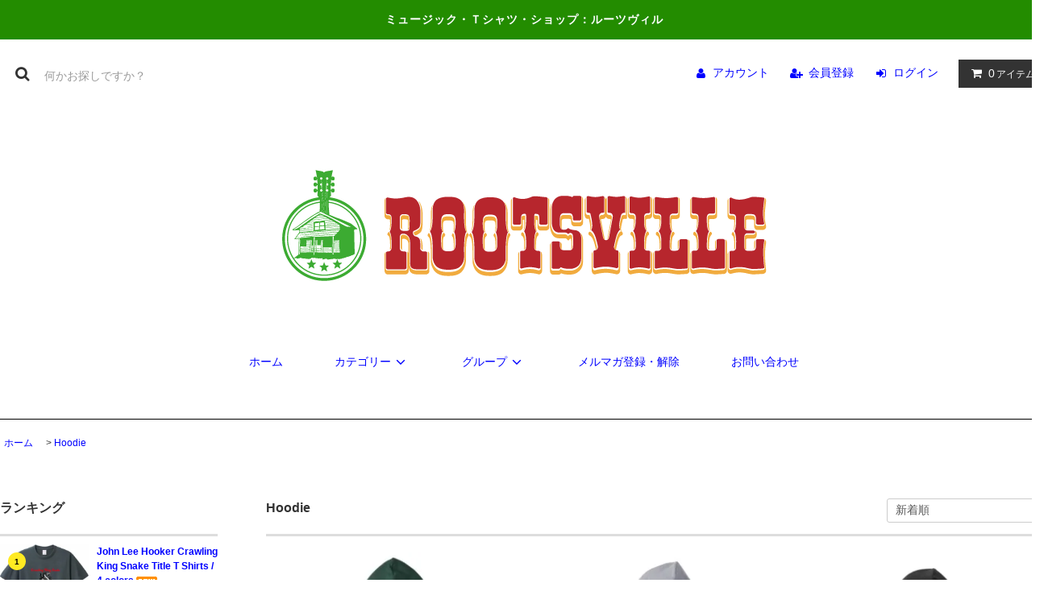

--- FILE ---
content_type: text/html; charset=EUC-JP
request_url: https://rootsville.jp/?mode=grp&gid=2681680&sort=n
body_size: 31707
content:
<!DOCTYPE html PUBLIC "-//W3C//DTD XHTML 1.0 Transitional//EN" "http://www.w3.org/TR/xhtml1/DTD/xhtml1-transitional.dtd">
<html xmlns:og="http://ogp.me/ns#" xmlns:fb="http://www.facebook.com/2008/fbml" xmlns:mixi="http://mixi-platform.com/ns#" xmlns="http://www.w3.org/1999/xhtml" xml:lang="ja" lang="ja" dir="ltr">
<head>
<meta http-equiv="content-type" content="text/html; charset=euc-jp" />
<meta http-equiv="X-UA-Compatible" content="IE=edge,chrome=1" />
<title>Hoodie - ROOTSVILLE（ルーツヴィル）</title>
<meta name="Keywords" content="Hoodie,rootsville" />
<meta name="Description" content="" />
<meta name="Author" content="" />
<meta name="Copyright" content="GMOペパボ" />
<meta http-equiv="content-style-type" content="text/css" />
<meta http-equiv="content-script-type" content="text/javascript" />
<link rel="stylesheet" href="https://rootsville.jp/css/framework/colormekit.css" type="text/css" />
<link rel="stylesheet" href="https://rootsville.jp/css/framework/colormekit-responsive.css" type="text/css" />
<link rel="stylesheet" href="https://img07.shop-pro.jp/PA01448/793/css/2/index.css?cmsp_timestamp=20200722091454" type="text/css" />

<link rel="alternate" type="application/rss+xml" title="rss" href="https://rootsville.jp/?mode=rss" />
<script type="text/javascript" src="//ajax.googleapis.com/ajax/libs/jquery/1.11.0/jquery.min.js" ></script>
<meta property="og:title" content="Hoodie - ROOTSVILLE（ルーツヴィル）" />
<meta property="og:description" content="" />
<meta property="og:url" content="https://rootsville.jp?mode=grp&gid=2681680&sort=n" />
<meta property="og:site_name" content="ROOTSVILLE（ルーツヴィル）" />
<meta property="og:image" content="https://img07.shop-pro.jp/PA01448/793/category/g_2681680.jpg?cmsp_timestamp=20251106163547"/>
<script>
  var Colorme = {"page":"product_list","shop":{"account_id":"PA01448793","title":"ROOTSVILLE\uff08\u30eb\u30fc\u30c4\u30f4\u30a3\u30eb\uff09"},"basket":{"total_price":0,"items":[]},"customer":{"id":null}};

  (function() {
    function insertScriptTags() {
      var scriptTagDetails = [];
      var entry = document.getElementsByTagName('script')[0];

      scriptTagDetails.forEach(function(tagDetail) {
        var script = document.createElement('script');

        script.type = 'text/javascript';
        script.src = tagDetail.src;
        script.async = true;

        if( tagDetail.integrity ) {
          script.integrity = tagDetail.integrity;
          script.setAttribute('crossorigin', 'anonymous');
        }

        entry.parentNode.insertBefore(script, entry);
      })
    }

    window.addEventListener('load', insertScriptTags, false);
  })();
</script>
<script async src="https://zen.one/analytics.js"></script>
</head>
<body>
<meta name="colorme-acc-payload" content="?st=1&pt=10033&ut=2681680&at=PA01448793&v=20260131125100&re=&cn=6926a595b90f6037cc3a15b4d8a9db8e" width="1" height="1" alt="" /><script>!function(){"use strict";Array.prototype.slice.call(document.getElementsByTagName("script")).filter((function(t){return t.src&&t.src.match(new RegExp("dist/acc-track.js$"))})).forEach((function(t){return document.body.removeChild(t)})),function t(c){var r=arguments.length>1&&void 0!==arguments[1]?arguments[1]:0;if(!(r>=c.length)){var e=document.createElement("script");e.onerror=function(){return t(c,r+1)},e.src="https://"+c[r]+"/dist/acc-track.js?rev=3",document.body.appendChild(e)}}(["acclog001.shop-pro.jp","acclog002.shop-pro.jp"])}();</script><link rel="stylesheet" href="https://img.shop-pro.jp/tmpl_js/81/font-awesome/css/font-awesome.min.css">
<script src="https://img.shop-pro.jp/tmpl_js/81/smoothscroll.js"></script>
<script src="https://img.shop-pro.jp/tmpl_js/81/jquery.ah-placeholder.js"></script>
<script src="https://img.shop-pro.jp/tmpl_js/81/utility.index.js"></script>

<div id="wrapper" class="wrapper">
  <div class="promo__seciton">
    <div class="promo container">



                <p class="promo__text">ミュージック・Ｔシャツ・ショップ：ルーツヴィル</p>
    


    </div>
  </div>
  <div id="header" class="header__section container">
    <div class="clearfix">
      <form action="https://rootsville.jp/" method="GET" class="header-search">
        <input type="hidden" name="mode" value="srh" /><input type="hidden" name="sort" value="n" />
        <i class="fa fa-search fa-lg fa-fw"></i>
        <input type="text" name="keyword" placeholder="何かお探しですか？" class="header-search__box" />
      </form>
      <ul class="header-tools fa-ul">
        <li class="header-tools__unit">
          <a href="https://rootsville.jp/?mode=myaccount"><i class="fa fa-user fa-li"></i>アカウント</a>
        </li>
                                            <li class="header-tools__unit">
                <a href="https://rootsville.jp/customer/signup/new"><i class="fa fa-user-plus fa-li"></i>会員登録</a>
              </li>
                        <li class="header-tools__unit">
              <a href="https://rootsville.jp/?mode=login&shop_back_url=https%3A%2F%2Frootsville.jp%2F"><i class="fa fa-sign-in fa-li"></i>ログイン</a>
            </li>
                          <li class="header-tools__unit header-tools__unit-cart">
          <a href="https://rootsville.jp/cart/proxy/basket?shop_id=PA01448793&shop_domain=rootsville.jp" class="btn btn-primary header-tools__btn">
            <i class="fa fa-shopping-cart fa-li"></i>
            <span class="header-tools__count">0</span>アイテム
          </a>
        </li>
      </ul>
    </div>
          <h1 class="header__logo-img">
        <a href="https://rootsville.jp"><img src="https://img07.shop-pro.jp/PA01448/793/PA01448793.png?cmsp_timestamp=20251218162444" alt="ROOTSVILLE（ルーツヴィル）" /></a>
      </h1>
        <ul class="header-gnavi">
      <li class="header-gnavi__unit">
        <a href="https://rootsville.jp" class="header-gnavi__link">ホーム</a>
      </li>
                        <li class="header-gnavi__unit">
            <a href="javascript:void(0)" class="header-gnavi__link">カテゴリー<i class="fa fa-angle-down fa-lg fa-fw"></i></a>
            <ul class="mega-navi">
                      <li class="mega-navi__unit">
                <a href="https://rootsville.jp/?mode=cate&cbid=2609808&csid=0&sort=n" class="mega-navi__link">
                  T Shirts Short （半袖）
                </a>
              </li>
                                    <li class="mega-navi__unit">
                <a href="https://rootsville.jp/?mode=cate&cbid=2613826&csid=0&sort=n" class="mega-navi__link">
                  T Shirts Long （長袖）
                </a>
              </li>
                                    <li class="mega-navi__unit">
                <a href="https://rootsville.jp/?mode=cate&cbid=2659202&csid=0&sort=n" class="mega-navi__link">
                  Sweat（トレーナー）
                </a>
              </li>
                                    <li class="mega-navi__unit">
                <a href="https://rootsville.jp/?mode=cate&cbid=2613827&csid=0&sort=n" class="mega-navi__link">
                  Hoodie（パーカー）
                </a>
              </li>
                                    <li class="mega-navi__unit">
                <a href="https://rootsville.jp/?mode=cate&cbid=2613828&csid=0&sort=n" class="mega-navi__link">
                  Cap / Hat（帽子）
                </a>
              </li>
                                    <li class="mega-navi__unit">
                <a href="https://rootsville.jp/?mode=cate&cbid=2659203&csid=0&sort=n" class="mega-navi__link">
                  Bag（フラップトップ、トートバッグ）
                </a>
              </li>
                                    <li class="mega-navi__unit">
                <a href="https://rootsville.jp/?mode=cate&cbid=2613829&csid=0&sort=n" class="mega-navi__link">
                  Accessories（スリップマット、コースター、マグカップ）
                </a>
              </li>
                    </ul>
          </li>
                                      <li class="header-gnavi__unit">
            <a href="javascript:void(0)" class="header-gnavi__link">グループ<i class="fa fa-angle-down fa-lg fa-fw"></i></a>
            <ul class="mega-navi">
                      <li class="mega-navi__unit">
                <a href="https://rootsville.jp/?mode=grp&gid=2395724&sort=n" class="mega-navi__link">
                  Record Label
                </a>
              </li>
                                    <li class="mega-navi__unit">
                <a href="https://rootsville.jp/?mode=grp&gid=2395858&sort=n" class="mega-navi__link">
                  Artist & Band
                </a>
              </li>
                                    <li class="mega-navi__unit">
                <a href="https://rootsville.jp/?mode=grp&gid=2600143&sort=n" class="mega-navi__link">
                  Recording Studio
                </a>
              </li>
                                    <li class="mega-navi__unit">
                <a href="https://rootsville.jp/?mode=grp&gid=2833744&sort=n" class="mega-navi__link">
                  Musical Words & Titles Series
                </a>
              </li>
                                    <li class="mega-navi__unit">
                <a href="https://rootsville.jp/?mode=grp&gid=2609971&sort=n" class="mega-navi__link">
                  tie-dye series（絞り染め）
                </a>
              </li>
                                    <li class="mega-navi__unit">
                <a href="https://rootsville.jp/?mode=grp&gid=2657987&sort=n" class="mega-navi__link">
                  フルジップ（パーカー）
                </a>
              </li>
                                    <li class="mega-navi__unit">
                <a href="https://rootsville.jp/?mode=grp&gid=2657988&sort=n" class="mega-navi__link">
                  プルオーバー（パーカー）
                </a>
              </li>
                                    <li class="mega-navi__unit">
                <a href="https://rootsville.jp/?mode=grp&gid=2978318&sort=n" class="mega-navi__link">
                  ラグラン＆リンガー・Tシャツ
                </a>
              </li>
                                    <li class="mega-navi__unit">
                <a href="https://rootsville.jp/?mode=grp&gid=2917529&sort=n" class="mega-navi__link">
                  大判プリント（ポケットレス・パーカー、スウェット）
                </a>
              </li>
                                    <li class="mega-navi__unit">
                <a href="https://rootsville.jp/?mode=grp&gid=2452422&sort=n" class="mega-navi__link">
                  RVF (Rootsville Frog)
                </a>
              </li>
                                    <li class="mega-navi__unit">
                <a href="https://rootsville.jp/?mode=grp&gid=3115628&sort=n" class="mega-navi__link">
                  Ｓサイズ限定入荷アイテム（一部Mあり）
                </a>
              </li>
                                    <li class="mega-navi__unit">
                <a href="https://rootsville.jp/?mode=grp&gid=3143982&sort=n" class="mega-navi__link">
                  2025年WINTER SALE
                </a>
              </li>
                    </ul>
          </li>
                                  <li class="header-gnavi__unit">
          <a href="https://rootsville.shop-pro.jp/customer/newsletter/subscriptions/new" class="header-gnavi__link">メルマガ登録・解除</a>
        </li>
                  <li class="header-gnavi__unit">
        <a href="https://rootsville.shop-pro.jp/customer/inquiries/new" class="header-gnavi__link">お問い合わせ</a>
      </li>
    </ul>
  </div>
    <div id="main" class="main__section main__section--product main__section--product_list container">
          <div class="section__block breadcrumb__section">
        <ul class="breadcrumb-list inline txt--md">
          <li class="breadcrumb-list__unit"><a href="https://rootsville.jp">ホーム</a></li>
                                    <li class="breadcrumb-list__unit">&nbsp;&gt;&nbsp;<a href="https://rootsville.jp/?mode=grp&gid=2681680&sort=n">Hoodie</a></li>
                              </ul>
      </div>
            <div class="clearfix mar-b--60">
      <div id="sidebar" class="sidebar__section">
                              <div class="section__block menu__section">
              <h2 class="section__title-h2">ランキング</h2>
              <ul class="menu-list menu-list--more-prd">
                                  <li class="product-list__unit product-list__unit--sidebar clearfix">
                    <div class="pull-left width--110">
                      <span class="rank-box rank-box--sidebar">
                        <span class="rank-number rank-number--sidebar txt--sm rank-number-color--1">1</span>
                      </span>
                      <a href="?pid=189921855" class="product-list__link">
                                                  <img src="https://img07.shop-pro.jp/PA01448/793/product/189921855_th.jpg?cmsp_timestamp=20251224150430" alt="John Lee Hooker Crawling King Snake Title T Shirts / 4 colors<img class='new_mark_img2' src='https://img.shop-pro.jp/img/new/icons6.gif' style='border:none;display:inline;margin:0px;padding:0px;width:auto;' />" class="product-list__image product-list__image--sm" />
                                              </a>
                    </div>
                    <div class="pull-right width--160">
                      <a href="?pid=189921855" class="product-list__name product-list__name--sidebar product-list__text txt--md">
                        John Lee Hooker Crawling King Snake Title T Shirts / 4 colors<img class='new_mark_img2' src='https://img.shop-pro.jp/img/new/icons6.gif' style='border:none;display:inline;margin:0px;padding:0px;width:auto;' />
                      </a>
                      <p class="product-list__prices product-list__prices--sidebar txt--md">
                                                                            <span class="product-list__price product-list__text">
                            3,800円(税込4,180円)
                          </span>
                                                                        </p>
                    </div>
                  </li>
                                  <li class="product-list__unit product-list__unit--sidebar clearfix">
                    <div class="pull-left width--110">
                      <span class="rank-box rank-box--sidebar">
                        <span class="rank-number rank-number--sidebar txt--sm rank-number-color--2">2</span>
                      </span>
                      <a href="?pid=189922052" class="product-list__link">
                                                  <img src="https://img07.shop-pro.jp/PA01448/793/product/189922052_th.jpg?cmsp_timestamp=20251224151903" alt="John Lennon GOD Title Homage T Shirts / 4 colors<img class='new_mark_img2' src='https://img.shop-pro.jp/img/new/icons6.gif' style='border:none;display:inline;margin:0px;padding:0px;width:auto;' />" class="product-list__image product-list__image--sm" />
                                              </a>
                    </div>
                    <div class="pull-right width--160">
                      <a href="?pid=189922052" class="product-list__name product-list__name--sidebar product-list__text txt--md">
                        John Lennon GOD Title Homage T Shirts / 4 colors<img class='new_mark_img2' src='https://img.shop-pro.jp/img/new/icons6.gif' style='border:none;display:inline;margin:0px;padding:0px;width:auto;' />
                      </a>
                      <p class="product-list__prices product-list__prices--sidebar txt--md">
                                                                            <span class="product-list__price product-list__text">
                            3,800円(税込4,180円)
                          </span>
                                                                        </p>
                    </div>
                  </li>
                                  <li class="product-list__unit product-list__unit--sidebar clearfix">
                    <div class="pull-left width--110">
                      <span class="rank-box rank-box--sidebar">
                        <span class="rank-number rank-number--sidebar txt--sm rank-number-color--3">3</span>
                      </span>
                      <a href="?pid=189922176" class="product-list__link">
                                                  <img src="https://img07.shop-pro.jp/PA01448/793/product/189922176_th.jpg?cmsp_timestamp=20251224152828" alt="Woody Guthrie This machine kills fascists Homage T Shirts / 4 colors<img class='new_mark_img2' src='https://img.shop-pro.jp/img/new/icons6.gif' style='border:none;display:inline;margin:0px;padding:0px;width:auto;' />" class="product-list__image product-list__image--sm" />
                                              </a>
                    </div>
                    <div class="pull-right width--160">
                      <a href="?pid=189922176" class="product-list__name product-list__name--sidebar product-list__text txt--md">
                        Woody Guthrie This machine kills fascists Homage T Shirts / 4 colors<img class='new_mark_img2' src='https://img.shop-pro.jp/img/new/icons6.gif' style='border:none;display:inline;margin:0px;padding:0px;width:auto;' />
                      </a>
                      <p class="product-list__prices product-list__prices--sidebar txt--md">
                                                                            <span class="product-list__price product-list__text">
                            3,800円(税込4,180円)
                          </span>
                                                                        </p>
                    </div>
                  </li>
                                  <li class="product-list__unit product-list__unit--sidebar clearfix">
                    <div class="pull-left width--110">
                      <span class="rank-box rank-box--sidebar">
                        <span class="rank-number rank-number--sidebar txt--sm rank-number-color--4">4</span>
                      </span>
                      <a href="?pid=189266934" class="product-list__link">
                                                  <img src="https://img07.shop-pro.jp/PA01448/793/product/189266934_th.jpg?cmsp_timestamp=20251106162915" alt="Ltd. Ed. Blues Hall of Fame Charley Patton T-Shirt - Classic Heavy Cotton " class="product-list__image product-list__image--sm" />
                                              </a>
                    </div>
                    <div class="pull-right width--160">
                      <a href="?pid=189266934" class="product-list__name product-list__name--sidebar product-list__text txt--md">
                        Ltd. Ed. Blues Hall of Fame Charley Patton T-Shirt - Classic Heavy Cotton 
                      </a>
                      <p class="product-list__prices product-list__prices--sidebar txt--md">
                                                                            <span class="product-list__price product-list__text">
                            4,200円(税込4,620円)
                          </span>
                                                                        </p>
                    </div>
                  </li>
                                  <li class="product-list__unit product-list__unit--sidebar clearfix">
                    <div class="pull-left width--110">
                      <span class="rank-box rank-box--sidebar">
                        <span class="rank-number rank-number--sidebar txt--sm rank-number-color--5">5</span>
                      </span>
                      <a href="?pid=189267314" class="product-list__link">
                                                  <img src="https://img07.shop-pro.jp/PA01448/793/product/189267314_th.jpg?cmsp_timestamp=20251106164120" alt="Ltd. Ed. Blues Hall of Fame Blind Willie McTell T-Shirt - Classic Heavy Cotton " class="product-list__image product-list__image--sm" />
                                              </a>
                    </div>
                    <div class="pull-right width--160">
                      <a href="?pid=189267314" class="product-list__name product-list__name--sidebar product-list__text txt--md">
                        Ltd. Ed. Blues Hall of Fame Blind Willie McTell T-Shirt - Classic Heavy Cotton 
                      </a>
                      <p class="product-list__prices product-list__prices--sidebar txt--md">
                                                                            <span class="product-list__price product-list__text">
                            4,200円(税込4,620円)
                          </span>
                                                                        </p>
                    </div>
                  </li>
                                  <li class="product-list__unit product-list__unit--sidebar clearfix hide">
                    <div class="pull-left width--110">
                      <span class="rank-box rank-box--sidebar">
                        <span class="rank-number rank-number--sidebar txt--sm rank-number-color--6">6</span>
                      </span>
                      <a href="?pid=189267500" class="product-list__link">
                                                  <img src="https://img07.shop-pro.jp/PA01448/793/product/189267500_th.jpg?cmsp_timestamp=20251106164841" alt="Ltd. Ed. Blues Hall of Fame Blind Lemon Jefferson T-Shirt - Classic Heavy Cotton " class="product-list__image product-list__image--sm" />
                                              </a>
                    </div>
                    <div class="pull-right width--160">
                      <a href="?pid=189267500" class="product-list__name product-list__name--sidebar product-list__text txt--md">
                        Ltd. Ed. Blues Hall of Fame Blind Lemon Jefferson T-Shirt - Classic Heavy Cotton 
                      </a>
                      <p class="product-list__prices product-list__prices--sidebar txt--md">
                                                                            <span class="product-list__price product-list__text">
                            4,200円(税込4,620円)
                          </span>
                                                                        </p>
                    </div>
                  </li>
                                  <li class="product-list__unit product-list__unit--sidebar clearfix hide">
                    <div class="pull-left width--110">
                      <span class="rank-box rank-box--sidebar">
                        <span class="rank-number rank-number--sidebar txt--sm rank-number-color--7">7</span>
                      </span>
                      <a href="?pid=189267713" class="product-list__link">
                                                  <img src="https://img07.shop-pro.jp/PA01448/793/product/189267713_th.jpg?cmsp_timestamp=20251106170027" alt="Ltd. Ed. Blues Hall of Fame Elmore James T-Shirt - Classic Heavy Cotton " class="product-list__image product-list__image--sm" />
                                              </a>
                    </div>
                    <div class="pull-right width--160">
                      <a href="?pid=189267713" class="product-list__name product-list__name--sidebar product-list__text txt--md">
                        Ltd. Ed. Blues Hall of Fame Elmore James T-Shirt - Classic Heavy Cotton 
                      </a>
                      <p class="product-list__prices product-list__prices--sidebar txt--md">
                                                                            <span class="product-list__price product-list__text">
                            4,200円(税込4,620円)
                          </span>
                                                                        </p>
                    </div>
                  </li>
                                  <li class="product-list__unit product-list__unit--sidebar clearfix hide">
                    <div class="pull-left width--110">
                      <span class="rank-box rank-box--sidebar">
                        <span class="rank-number rank-number--sidebar txt--sm rank-number-color--8">8</span>
                      </span>
                      <a href="?pid=189267990" class="product-list__link">
                                                  <img src="https://img07.shop-pro.jp/PA01448/793/product/189267990_th.jpg?cmsp_timestamp=20251106171928" alt="Ltd. Ed. Blues Hall of Fame Big Bill Broonzy T-Shirt - Classic Heavy Cotton " class="product-list__image product-list__image--sm" />
                                              </a>
                    </div>
                    <div class="pull-right width--160">
                      <a href="?pid=189267990" class="product-list__name product-list__name--sidebar product-list__text txt--md">
                        Ltd. Ed. Blues Hall of Fame Big Bill Broonzy T-Shirt - Classic Heavy Cotton 
                      </a>
                      <p class="product-list__prices product-list__prices--sidebar txt--md">
                                                                            <span class="product-list__price product-list__text">
                            4,200円(税込4,620円)
                          </span>
                                                                        </p>
                    </div>
                  </li>
                                  <li class="product-list__unit product-list__unit--sidebar clearfix hide">
                    <div class="pull-left width--110">
                      <span class="rank-box rank-box--sidebar">
                        <span class="rank-number rank-number--sidebar txt--sm rank-number-color--9">9</span>
                      </span>
                      <a href="?pid=189268807" class="product-list__link">
                                                  <img src="https://img07.shop-pro.jp/PA01448/793/product/189268807_th.jpg?cmsp_timestamp=20251106175459" alt="Ltd. Ed. Blues Hall of Fame Blind Willie Johnson T-Shirt - Classic Heavy Cotton " class="product-list__image product-list__image--sm" />
                                              </a>
                    </div>
                    <div class="pull-right width--160">
                      <a href="?pid=189268807" class="product-list__name product-list__name--sidebar product-list__text txt--md">
                        Ltd. Ed. Blues Hall of Fame Blind Willie Johnson T-Shirt - Classic Heavy Cotton 
                      </a>
                      <p class="product-list__prices product-list__prices--sidebar txt--md">
                                                                            <span class="product-list__price product-list__text">
                            4,200円(税込4,620円)
                          </span>
                                                                        </p>
                    </div>
                  </li>
                                  <li class="product-list__unit product-list__unit--sidebar clearfix hide">
                    <div class="pull-left width--110">
                      <span class="rank-box rank-box--sidebar">
                        <span class="rank-number rank-number--sidebar txt--sm rank-number-color--10">10</span>
                      </span>
                      <a href="?pid=189269118" class="product-list__link">
                                                  <img src="https://img07.shop-pro.jp/PA01448/793/product/189269118_th.jpg?cmsp_timestamp=20251106181616" alt="Ltd. Ed. Blues Hall of Fame Memphis Minnie T-Shirt - Classic Heavy Cotton " class="product-list__image product-list__image--sm" />
                                              </a>
                    </div>
                    <div class="pull-right width--160">
                      <a href="?pid=189269118" class="product-list__name product-list__name--sidebar product-list__text txt--md">
                        Ltd. Ed. Blues Hall of Fame Memphis Minnie T-Shirt - Classic Heavy Cotton 
                      </a>
                      <p class="product-list__prices product-list__prices--sidebar txt--md">
                                                                            <span class="product-list__price product-list__text">
                            4,200円(税込4,620円)
                          </span>
                                                                        </p>
                    </div>
                  </li>
                                  <li class="product-list__unit product-list__unit--sidebar clearfix hide">
                    <div class="pull-left width--110">
                      <span class="rank-box rank-box--sidebar">
                        <span class="rank-number rank-number--sidebar txt--sm rank-number-color--11">11</span>
                      </span>
                      <a href="?pid=189269304" class="product-list__link">
                                                  <img src="https://img07.shop-pro.jp/PA01448/793/product/189269304_th.jpg?cmsp_timestamp=20251106183440" alt="Ltd. Ed. Blues Hall of Fame Bessie Smith T-Shirt - Classic Heavy Cotton " class="product-list__image product-list__image--sm" />
                                              </a>
                    </div>
                    <div class="pull-right width--160">
                      <a href="?pid=189269304" class="product-list__name product-list__name--sidebar product-list__text txt--md">
                        Ltd. Ed. Blues Hall of Fame Bessie Smith T-Shirt - Classic Heavy Cotton 
                      </a>
                      <p class="product-list__prices product-list__prices--sidebar txt--md">
                                                                            <span class="product-list__price product-list__text">
                            4,200円(税込4,620円)
                          </span>
                                                                        </p>
                    </div>
                  </li>
                                  <li class="product-list__unit product-list__unit--sidebar clearfix hide">
                    <div class="pull-left width--110">
                      <span class="rank-box rank-box--sidebar">
                        <span class="rank-number rank-number--sidebar txt--sm rank-number-color--12">12</span>
                      </span>
                      <a href="?pid=188039699" class="product-list__link">
                                                  <img src="https://img07.shop-pro.jp/PA01448/793/product/188039699_th.jpg?cmsp_timestamp=20250819151452" alt="T-Bone Walker 1967 T-Shirt" class="product-list__image product-list__image--sm" />
                                              </a>
                    </div>
                    <div class="pull-right width--160">
                      <a href="?pid=188039699" class="product-list__name product-list__name--sidebar product-list__text txt--md">
                        T-Bone Walker 1967 T-Shirt
                      </a>
                      <p class="product-list__prices product-list__prices--sidebar txt--md">
                                                                            <span class="product-list__price product-list__text">
                            4,200円(税込4,620円)
                          </span>
                                                                        </p>
                    </div>
                  </li>
                                  <li class="product-list__unit product-list__unit--sidebar clearfix hide">
                    <div class="pull-left width--110">
                      <span class="rank-box rank-box--sidebar">
                        <span class="rank-number rank-number--sidebar txt--sm rank-number-color--13">13</span>
                      </span>
                      <a href="?pid=188039651" class="product-list__link">
                                                  <img src="https://img07.shop-pro.jp/PA01448/793/product/188039651_th.jpg?cmsp_timestamp=20250819150956" alt="Buddy Guy T Shirt" class="product-list__image product-list__image--sm" />
                                              </a>
                    </div>
                    <div class="pull-right width--160">
                      <a href="?pid=188039651" class="product-list__name product-list__name--sidebar product-list__text txt--md">
                        Buddy Guy T Shirt
                      </a>
                      <p class="product-list__prices product-list__prices--sidebar txt--md">
                                                                            <span class="product-list__price product-list__text">
                            3,800円(税込4,180円)
                          </span>
                                                                        </p>
                    </div>
                  </li>
                                  <li class="product-list__unit product-list__unit--sidebar clearfix hide">
                    <div class="pull-left width--110">
                      <span class="rank-box rank-box--sidebar">
                        <span class="rank-number rank-number--sidebar txt--sm rank-number-color--14">14</span>
                      </span>
                      <a href="?pid=189278191" class="product-list__link">
                                                  <img src="https://img07.shop-pro.jp/PA01448/793/product/189278191_th.jpg?cmsp_timestamp=20251107150318" alt="George Clinton Smoke T-Shirt - Classic Heavy Cotton " class="product-list__image product-list__image--sm" />
                                              </a>
                    </div>
                    <div class="pull-right width--160">
                      <a href="?pid=189278191" class="product-list__name product-list__name--sidebar product-list__text txt--md">
                        George Clinton Smoke T-Shirt - Classic Heavy Cotton 
                      </a>
                      <p class="product-list__prices product-list__prices--sidebar txt--md">
                                                                            <span class="product-list__price product-list__text">
                            4,200円(税込4,620円)
                          </span>
                                                                        </p>
                    </div>
                  </li>
                                  <li class="product-list__unit product-list__unit--sidebar clearfix hide">
                    <div class="pull-left width--110">
                      <span class="rank-box rank-box--sidebar">
                        <span class="rank-number rank-number--sidebar txt--sm rank-number-color--15">15</span>
                      </span>
                      <a href="?pid=189278454" class="product-list__link">
                                                  <img src="https://img07.shop-pro.jp/PA01448/793/product/189278454_th.jpg?cmsp_timestamp=20251107151043" alt="Stevie Ray Vaughan Reflective SRV T-Shirt - Classic Heavy Cotton " class="product-list__image product-list__image--sm" />
                                              </a>
                    </div>
                    <div class="pull-right width--160">
                      <a href="?pid=189278454" class="product-list__name product-list__name--sidebar product-list__text txt--md">
                        Stevie Ray Vaughan Reflective SRV T-Shirt - Classic Heavy Cotton 
                      </a>
                      <p class="product-list__prices product-list__prices--sidebar txt--md">
                                                                            <span class="product-list__price product-list__text">
                            4,200円(税込4,620円)
                          </span>
                                                                        </p>
                    </div>
                  </li>
                                  <li class="product-list__unit product-list__unit--sidebar clearfix hide">
                    <div class="pull-left width--110">
                      <span class="rank-box rank-box--sidebar">
                        <span class="rank-number rank-number--sidebar txt--sm rank-number-color--16">16</span>
                      </span>
                      <a href="?pid=189278811" class="product-list__link">
                                                  <img src="https://img07.shop-pro.jp/PA01448/793/product/189278811_th.jpg?cmsp_timestamp=20251107153019" alt="Outlaw Country 1973 T-Shirt - Classic Heavy Cotton " class="product-list__image product-list__image--sm" />
                                              </a>
                    </div>
                    <div class="pull-right width--160">
                      <a href="?pid=189278811" class="product-list__name product-list__name--sidebar product-list__text txt--md">
                        Outlaw Country 1973 T-Shirt - Classic Heavy Cotton 
                      </a>
                      <p class="product-list__prices product-list__prices--sidebar txt--md">
                                                                            <span class="product-list__price product-list__text">
                            4,200円(税込4,620円)
                          </span>
                                                                        </p>
                    </div>
                  </li>
                                  <li class="product-list__unit product-list__unit--sidebar clearfix hide">
                    <div class="pull-left width--110">
                      <span class="rank-box rank-box--sidebar">
                        <span class="rank-number rank-number--sidebar txt--sm rank-number-color--17">17</span>
                      </span>
                      <a href="?pid=188031082" class="product-list__link">
                                                  <img src="https://img07.shop-pro.jp/PA01448/793/product/188031082_th.jpg?cmsp_timestamp=20250818164209" alt="Beatles Let It Be football T-SHIRT" class="product-list__image product-list__image--sm" />
                                              </a>
                    </div>
                    <div class="pull-right width--160">
                      <a href="?pid=188031082" class="product-list__name product-list__name--sidebar product-list__text txt--md">
                        Beatles Let It Be football T-SHIRT
                      </a>
                      <p class="product-list__prices product-list__prices--sidebar txt--md">
                                                                            <span class="product-list__price product-list__text">
                            2,000円(税込2,200円)
                          </span>
                                                                        </p>
                    </div>
                  </li>
                                  <li class="product-list__unit product-list__unit--sidebar clearfix hide">
                    <div class="pull-left width--110">
                      <span class="rank-box rank-box--sidebar">
                        <span class="rank-number rank-number--sidebar txt--sm rank-number-color--18">18</span>
                      </span>
                      <a href="?pid=188031138" class="product-list__link">
                                                  <img src="https://img07.shop-pro.jp/PA01448/793/product/188031138_th.jpg?cmsp_timestamp=20250818164649" alt="Beatles Please Please Me T-SHIRT" class="product-list__image product-list__image--sm" />
                                              </a>
                    </div>
                    <div class="pull-right width--160">
                      <a href="?pid=188031138" class="product-list__name product-list__name--sidebar product-list__text txt--md">
                        Beatles Please Please Me T-SHIRT
                      </a>
                      <p class="product-list__prices product-list__prices--sidebar txt--md">
                                                                            <span class="product-list__price product-list__text">
                            2,000円(税込2,200円)
                          </span>
                                                                        </p>
                    </div>
                  </li>
                                  <li class="product-list__unit product-list__unit--sidebar clearfix hide">
                    <div class="pull-left width--110">
                      <span class="rank-box rank-box--sidebar">
                        <span class="rank-number rank-number--sidebar txt--sm rank-number-color--19">19</span>
                      </span>
                      <a href="?pid=187804983" class="product-list__link">
                                                  <img src="https://img07.shop-pro.jp/PA01448/793/product/187804983_th.jpg?cmsp_timestamp=20250730164234" alt="CHICAGO BLUES Ringer T-Shirt " class="product-list__image product-list__image--sm" />
                                              </a>
                    </div>
                    <div class="pull-right width--160">
                      <a href="?pid=187804983" class="product-list__name product-list__name--sidebar product-list__text txt--md">
                        CHICAGO BLUES Ringer T-Shirt 
                      </a>
                      <p class="product-list__prices product-list__prices--sidebar txt--md">
                                                                            <span class="product-list__price product-list__text">
                            3,800円(税込4,180円)
                          </span>
                                                                        </p>
                    </div>
                  </li>
                                  <li class="product-list__unit product-list__unit--sidebar clearfix hide">
                    <div class="pull-left width--110">
                      <span class="rank-box rank-box--sidebar">
                        <span class="rank-number rank-number--sidebar txt--sm rank-number-color--20">20</span>
                      </span>
                      <a href="?pid=189278606" class="product-list__link">
                                                  <img src="https://img07.shop-pro.jp/PA01448/793/product/189278606_th.jpg?cmsp_timestamp=20251107151836" alt="Hippies Welcome Love Woodstock T-Shirt - Classic Heavy Cotton " class="product-list__image product-list__image--sm" />
                                              </a>
                    </div>
                    <div class="pull-right width--160">
                      <a href="?pid=189278606" class="product-list__name product-list__name--sidebar product-list__text txt--md">
                        Hippies Welcome Love Woodstock T-Shirt - Classic Heavy Cotton 
                      </a>
                      <p class="product-list__prices product-list__prices--sidebar txt--md">
                                                                            <span class="product-list__price product-list__text">
                            4,200円(税込4,620円)
                          </span>
                                                                        </p>
                    </div>
                  </li>
                                  <li class="product-list__unit product-list__unit--sidebar clearfix hide">
                    <div class="pull-left width--110">
                      <span class="rank-box rank-box--sidebar">
                        <span class="rank-number rank-number--sidebar txt--sm rank-number-color--21">21</span>
                      </span>
                      <a href="?pid=176657374" class="product-list__link">
                                                  <img src="https://img07.shop-pro.jp/PA01448/793/product/176657374_th.jpg?cmsp_timestamp=20230817182335" alt="LTD. EDITION MONTEREY INTERNATIONAL POP FESTIVAL T-SHIRT / Classic Heavy Cotton" class="product-list__image product-list__image--sm" />
                                              </a>
                    </div>
                    <div class="pull-right width--160">
                      <a href="?pid=176657374" class="product-list__name product-list__name--sidebar product-list__text txt--md">
                        LTD. EDITION MONTEREY INTERNATIONAL POP FESTIVAL T-SHIRT / Classic Heavy Cotton
                      </a>
                      <p class="product-list__prices product-list__prices--sidebar txt--md">
                                                                            <span class="product-list__price product-list__text">
                            4,200円(税込4,620円)
                          </span>
                                                                        </p>
                    </div>
                  </li>
                                  <li class="product-list__unit product-list__unit--sidebar clearfix hide">
                    <div class="pull-left width--110">
                      <span class="rank-box rank-box--sidebar">
                        <span class="rank-number rank-number--sidebar txt--sm rank-number-color--22">22</span>
                      </span>
                      <a href="?pid=176345589" class="product-list__link">
                                                  <img src="https://img07.shop-pro.jp/PA01448/793/product/176345589_th.jpg?cmsp_timestamp=20230801185130" alt="BIRD & GUITAR WOODSTOCK T-SHIRT / CLASSIC HEAVY COTTON " class="product-list__image product-list__image--sm" />
                                              </a>
                    </div>
                    <div class="pull-right width--160">
                      <a href="?pid=176345589" class="product-list__name product-list__name--sidebar product-list__text txt--md">
                        BIRD & GUITAR WOODSTOCK T-SHIRT / CLASSIC HEAVY COTTON 
                      </a>
                      <p class="product-list__prices product-list__prices--sidebar txt--md">
                                                                            <span class="product-list__price product-list__text">
                            4,200円(税込4,620円)
                          </span>
                                                                        </p>
                    </div>
                  </li>
                                  <li class="product-list__unit product-list__unit--sidebar clearfix hide">
                    <div class="pull-left width--110">
                      <span class="rank-box rank-box--sidebar">
                        <span class="rank-number rank-number--sidebar txt--sm rank-number-color--23">23</span>
                      </span>
                      <a href="?pid=181632363" class="product-list__link">
                                                  <img src="https://img07.shop-pro.jp/PA01448/793/product/181632363_th.jpg?cmsp_timestamp=20240704172219" alt="BIRD & GUITAR WOODSTOCK RINGER T-SHIRT   (CREAM)" class="product-list__image product-list__image--sm" />
                                              </a>
                    </div>
                    <div class="pull-right width--160">
                      <a href="?pid=181632363" class="product-list__name product-list__name--sidebar product-list__text txt--md">
                        BIRD & GUITAR WOODSTOCK RINGER T-SHIRT   (CREAM)
                      </a>
                      <p class="product-list__prices product-list__prices--sidebar txt--md">
                                                                            <span class="product-list__price product-list__text">
                            4,500円(税込4,950円)
                          </span>
                                                                        </p>
                    </div>
                  </li>
                                  <li class="product-list__unit product-list__unit--sidebar clearfix hide">
                    <div class="pull-left width--110">
                      <span class="rank-box rank-box--sidebar">
                        <span class="rank-number rank-number--sidebar txt--sm rank-number-color--24">24</span>
                      </span>
                      <a href="?pid=180139132" class="product-list__link">
                                                  <img src="https://img07.shop-pro.jp/PA01448/793/product/180139132_th.jpg?cmsp_timestamp=20240323151810" alt="WOODSTOCK TICKET & SYMBOL SHIRT T-SHIRT / CLASSIC HEAVY COTTON " class="product-list__image product-list__image--sm" />
                                              </a>
                    </div>
                    <div class="pull-right width--160">
                      <a href="?pid=180139132" class="product-list__name product-list__name--sidebar product-list__text txt--md">
                        WOODSTOCK TICKET & SYMBOL SHIRT T-SHIRT / CLASSIC HEAVY COTTON 
                      </a>
                      <p class="product-list__prices product-list__prices--sidebar txt--md">
                                                                            <span class="product-list__price product-list__text">
                            4,200円(税込4,620円)
                          </span>
                                                                        </p>
                    </div>
                  </li>
                                  <li class="product-list__unit product-list__unit--sidebar clearfix hide">
                    <div class="pull-left width--110">
                      <span class="rank-box rank-box--sidebar">
                        <span class="rank-number rank-number--sidebar txt--sm rank-number-color--25">25</span>
                      </span>
                      <a href="?pid=181317119" class="product-list__link">
                                                  <img src="https://img07.shop-pro.jp/PA01448/793/product/181317119_th.jpg?cmsp_timestamp=20240612114940" alt="WOODSTOCK TICKET & SYMBOL SHIRT T-SHIRT / CLASSIC HEAVY COTTON " class="product-list__image product-list__image--sm" />
                                              </a>
                    </div>
                    <div class="pull-right width--160">
                      <a href="?pid=181317119" class="product-list__name product-list__name--sidebar product-list__text txt--md">
                        WOODSTOCK TICKET & SYMBOL SHIRT T-SHIRT / CLASSIC HEAVY COTTON 
                      </a>
                      <p class="product-list__prices product-list__prices--sidebar txt--md">
                                                                            <span class="product-list__price product-list__text">
                            4,200円(税込4,620円)
                          </span>
                                                                        </p>
                    </div>
                  </li>
                                  <li class="product-list__unit product-list__unit--sidebar clearfix hide">
                    <div class="pull-left width--110">
                      <span class="rank-box rank-box--sidebar">
                        <span class="rank-number rank-number--sidebar txt--sm rank-number-color--26">26</span>
                      </span>
                      <a href="?pid=151006915" class="product-list__link">
                                                  <img src="https://img07.shop-pro.jp/PA01448/793/product/151006915_th.jpg?cmsp_timestamp=20210126165807" alt="Jimi Hendrix Are You Experienced T-Shirt / Classic Heavy Cotton<img class='new_mark_img2' src='https://img.shop-pro.jp/img/new/icons15.gif' style='border:none;display:inline;margin:0px;padding:0px;width:auto;' />" class="product-list__image product-list__image--sm" />
                                              </a>
                    </div>
                    <div class="pull-right width--160">
                      <a href="?pid=151006915" class="product-list__name product-list__name--sidebar product-list__text txt--md">
                        Jimi Hendrix Are You Experienced T-Shirt / Classic Heavy Cotton<img class='new_mark_img2' src='https://img.shop-pro.jp/img/new/icons15.gif' style='border:none;display:inline;margin:0px;padding:0px;width:auto;' />
                      </a>
                      <p class="product-list__prices product-list__prices--sidebar txt--md">
                                                                            <span class="product-list__price product-list__text">
                            4,200円(税込4,620円)
                          </span>
                                                                        </p>
                    </div>
                  </li>
                                  <li class="product-list__unit product-list__unit--sidebar clearfix hide">
                    <div class="pull-left width--110">
                      <span class="rank-box rank-box--sidebar">
                        <span class="rank-number rank-number--sidebar txt--sm rank-number-color--27">27</span>
                      </span>
                      <a href="?pid=151006903" class="product-list__link">
                                                  <img src="https://img07.shop-pro.jp/PA01448/793/product/151006903_th.jpg?cmsp_timestamp=20210126165805" alt="Jimi Hendrix Are You Experienced T-Shirt / Classic Heavy Cotton" class="product-list__image product-list__image--sm" />
                                              </a>
                    </div>
                    <div class="pull-right width--160">
                      <a href="?pid=151006903" class="product-list__name product-list__name--sidebar product-list__text txt--md">
                        Jimi Hendrix Are You Experienced T-Shirt / Classic Heavy Cotton
                      </a>
                      <p class="product-list__prices product-list__prices--sidebar txt--md">
                                                                            <span class="product-list__price product-list__text">
                            4,200円(税込4,620円)
                          </span>
                                                                        </p>
                    </div>
                  </li>
                                  <li class="product-list__unit product-list__unit--sidebar clearfix hide">
                    <div class="pull-left width--110">
                      <span class="rank-box rank-box--sidebar">
                        <span class="rank-number rank-number--sidebar txt--sm rank-number-color--28">28</span>
                      </span>
                      <a href="?pid=173883512" class="product-list__link">
                                                  <img src="https://img07.shop-pro.jp/PA01448/793/product/173883512_th.jpg?cmsp_timestamp=20230402163115" alt="JIMI HENDRIX T SHIRT / Classic Heavy Cotton" class="product-list__image product-list__image--sm" />
                                              </a>
                    </div>
                    <div class="pull-right width--160">
                      <a href="?pid=173883512" class="product-list__name product-list__name--sidebar product-list__text txt--md">
                        JIMI HENDRIX T SHIRT / Classic Heavy Cotton
                      </a>
                      <p class="product-list__prices product-list__prices--sidebar txt--md">
                                                                            <span class="product-list__price product-list__text">
                            3,800円(税込4,180円)
                          </span>
                                                                        </p>
                    </div>
                  </li>
                                  <li class="product-list__unit product-list__unit--sidebar clearfix hide">
                    <div class="pull-left width--110">
                      <span class="rank-box rank-box--sidebar">
                        <span class="rank-number rank-number--sidebar txt--sm rank-number-color--29">29</span>
                      </span>
                      <a href="?pid=176336806" class="product-list__link">
                                                  <img src="https://img07.shop-pro.jp/PA01448/793/product/176336806_th.jpg?cmsp_timestamp=20230801142140" alt="JIMI HENDRIX GOLD DUST T-SHIRT / CLASSIC HEAVY COTTON " class="product-list__image product-list__image--sm" />
                                              </a>
                    </div>
                    <div class="pull-right width--160">
                      <a href="?pid=176336806" class="product-list__name product-list__name--sidebar product-list__text txt--md">
                        JIMI HENDRIX GOLD DUST T-SHIRT / CLASSIC HEAVY COTTON 
                      </a>
                      <p class="product-list__prices product-list__prices--sidebar txt--md">
                                                                            <span class="product-list__price product-list__text">
                            3,800円(税込4,180円)
                          </span>
                                                                        </p>
                    </div>
                  </li>
                                  <li class="product-list__unit product-list__unit--sidebar clearfix hide">
                    <div class="pull-left width--110">
                      <span class="rank-box rank-box--sidebar">
                        <span class="rank-number rank-number--sidebar txt--sm rank-number-color--30">30</span>
                      </span>
                      <a href="?pid=181639311" class="product-list__link">
                                                  <img src="https://img07.shop-pro.jp/PA01448/793/product/181639311_th.jpg?cmsp_timestamp=20240705114807" alt="JIMI HENDRIX SMASH HITS T-SHIRT - CLASSIC HEAVY COTTON " class="product-list__image product-list__image--sm" />
                                              </a>
                    </div>
                    <div class="pull-right width--160">
                      <a href="?pid=181639311" class="product-list__name product-list__name--sidebar product-list__text txt--md">
                        JIMI HENDRIX SMASH HITS T-SHIRT - CLASSIC HEAVY COTTON 
                      </a>
                      <p class="product-list__prices product-list__prices--sidebar txt--md">
                                                                            <span class="product-list__price product-list__text">
                            4,200円(税込4,620円)
                          </span>
                                                                        </p>
                    </div>
                  </li>
                                  <li class="product-list__unit product-list__unit--sidebar clearfix hide">
                    <div class="pull-left width--110">
                      <span class="rank-box rank-box--sidebar">
                        <span class="rank-number rank-number--sidebar txt--sm rank-number-color--31">31</span>
                      </span>
                      <a href="?pid=151006929" class="product-list__link">
                                                  <img src="https://img07.shop-pro.jp/PA01448/793/product/151006929_th.jpg?cmsp_timestamp=20210126165746" alt="Janis Joplin Peace T-Shirt / Classic Heavy Cotton<img class='new_mark_img2' src='https://img.shop-pro.jp/img/new/icons15.gif' style='border:none;display:inline;margin:0px;padding:0px;width:auto;' />" class="product-list__image product-list__image--sm" />
                                              </a>
                    </div>
                    <div class="pull-right width--160">
                      <a href="?pid=151006929" class="product-list__name product-list__name--sidebar product-list__text txt--md">
                        Janis Joplin Peace T-Shirt / Classic Heavy Cotton<img class='new_mark_img2' src='https://img.shop-pro.jp/img/new/icons15.gif' style='border:none;display:inline;margin:0px;padding:0px;width:auto;' />
                      </a>
                      <p class="product-list__prices product-list__prices--sidebar txt--md">
                                                                            <span class="product-list__price product-list__text">
                            3,800円(税込4,180円)
                          </span>
                                                                        </p>
                    </div>
                  </li>
                                  <li class="product-list__unit product-list__unit--sidebar clearfix hide">
                    <div class="pull-left width--110">
                      <span class="rank-box rank-box--sidebar">
                        <span class="rank-number rank-number--sidebar txt--sm rank-number-color--32">32</span>
                      </span>
                      <a href="?pid=159164804" class="product-list__link">
                                                  <img src="https://img07.shop-pro.jp/PA01448/793/product/159164804_th.jpg?cmsp_timestamp=20210422165400" alt="Janis Joplin T-Shirt / Classic Heavy Cotton" class="product-list__image product-list__image--sm" />
                                              </a>
                    </div>
                    <div class="pull-right width--160">
                      <a href="?pid=159164804" class="product-list__name product-list__name--sidebar product-list__text txt--md">
                        Janis Joplin T-Shirt / Classic Heavy Cotton
                      </a>
                      <p class="product-list__prices product-list__prices--sidebar txt--md">
                                                                            <span class="product-list__price product-list__text">
                            3,800円(税込4,180円)
                          </span>
                                                                        </p>
                    </div>
                  </li>
                                  <li class="product-list__unit product-list__unit--sidebar clearfix hide">
                    <div class="pull-left width--110">
                      <span class="rank-box rank-box--sidebar">
                        <span class="rank-number rank-number--sidebar txt--sm rank-number-color--33">33</span>
                      </span>
                      <a href="?pid=151006943" class="product-list__link">
                                                  <img src="https://img07.shop-pro.jp/PA01448/793/product/151006943_th.jpg?cmsp_timestamp=20210126165748" alt="Janis Joplin T-Shirt / Classic Heavy Cotton<img class='new_mark_img2' src='https://img.shop-pro.jp/img/new/icons12.gif' style='border:none;display:inline;margin:0px;padding:0px;width:auto;' />" class="product-list__image product-list__image--sm" />
                                              </a>
                    </div>
                    <div class="pull-right width--160">
                      <a href="?pid=151006943" class="product-list__name product-list__name--sidebar product-list__text txt--md">
                        Janis Joplin T-Shirt / Classic Heavy Cotton<img class='new_mark_img2' src='https://img.shop-pro.jp/img/new/icons12.gif' style='border:none;display:inline;margin:0px;padding:0px;width:auto;' />
                      </a>
                      <p class="product-list__prices product-list__prices--sidebar txt--md">
                                                                            <span class="product-list__price product-list__text">
                            3,800円(税込4,180円)
                          </span>
                                                                        </p>
                    </div>
                  </li>
                                  <li class="product-list__unit product-list__unit--sidebar clearfix hide">
                    <div class="pull-left width--110">
                      <span class="rank-box rank-box--sidebar">
                        <span class="rank-number rank-number--sidebar txt--sm rank-number-color--34">34</span>
                      </span>
                      <a href="?pid=159165110" class="product-list__link">
                                                  <img src="https://img07.shop-pro.jp/PA01448/793/product/159165110_th.jpg?cmsp_timestamp=20210422170115" alt="Big Brother and the Holding Company (Janis Joplin) Cheap Thrills T-Shirt / Classic Heavy Cotton" class="product-list__image product-list__image--sm" />
                                              </a>
                    </div>
                    <div class="pull-right width--160">
                      <a href="?pid=159165110" class="product-list__name product-list__name--sidebar product-list__text txt--md">
                        Big Brother and the Holding Company (Janis Joplin) Cheap Thrills T-Shirt / Classic Heavy Cotton
                      </a>
                      <p class="product-list__prices product-list__prices--sidebar txt--md">
                                                                            <span class="product-list__price product-list__text">
                            4,200円(税込4,620円)
                          </span>
                                                                        </p>
                    </div>
                  </li>
                                  <li class="product-list__unit product-list__unit--sidebar clearfix hide">
                    <div class="pull-left width--110">
                      <span class="rank-box rank-box--sidebar">
                        <span class="rank-number rank-number--sidebar txt--sm rank-number-color--35">35</span>
                      </span>
                      <a href="?pid=159165141" class="product-list__link">
                                                  <img src="https://img07.shop-pro.jp/PA01448/793/product/159165141_th.jpg?cmsp_timestamp=20210422170218" alt="Big Brother and the Holding Company (Janis Joplin) Cheap Thrills T-Shirt / Classic Heavy Cotton" class="product-list__image product-list__image--sm" />
                                              </a>
                    </div>
                    <div class="pull-right width--160">
                      <a href="?pid=159165141" class="product-list__name product-list__name--sidebar product-list__text txt--md">
                        Big Brother and the Holding Company (Janis Joplin) Cheap Thrills T-Shirt / Classic Heavy Cotton
                      </a>
                      <p class="product-list__prices product-list__prices--sidebar txt--md">
                                                                            <span class="product-list__price product-list__text">
                            4,200円(税込4,620円)
                          </span>
                                                                        </p>
                    </div>
                  </li>
                                  <li class="product-list__unit product-list__unit--sidebar clearfix hide">
                    <div class="pull-left width--110">
                      <span class="rank-box rank-box--sidebar">
                        <span class="rank-number rank-number--sidebar txt--sm rank-number-color--36">36</span>
                      </span>
                      <a href="?pid=167651109" class="product-list__link">
                                                  <img src="https://img07.shop-pro.jp/PA01448/793/product/167651109_th.jpg?cmsp_timestamp=20220411152929" alt="Big Brother and the Holding Company (Janis Joplin) Cheap Thrills T-Shirt / Classic Heavy Cotton" class="product-list__image product-list__image--sm" />
                                              </a>
                    </div>
                    <div class="pull-right width--160">
                      <a href="?pid=167651109" class="product-list__name product-list__name--sidebar product-list__text txt--md">
                        Big Brother and the Holding Company (Janis Joplin) Cheap Thrills T-Shirt / Classic Heavy Cotton
                      </a>
                      <p class="product-list__prices product-list__prices--sidebar txt--md">
                                                                            <span class="product-list__price product-list__text">
                            4,200円(税込4,620円)
                          </span>
                                                                        </p>
                    </div>
                  </li>
                                  <li class="product-list__unit product-list__unit--sidebar clearfix hide">
                    <div class="pull-left width--110">
                      <span class="rank-box rank-box--sidebar">
                        <span class="rank-number rank-number--sidebar txt--sm rank-number-color--37">37</span>
                      </span>
                      <a href="?pid=159169895" class="product-list__link">
                                                  <img src="https://img07.shop-pro.jp/PA01448/793/product/159169895_th.jpg?cmsp_timestamp=20210422175925" alt="Small Batch Big Brother and the Holding Company (Janis Joplin)  Tie-Dye T-Shirt / Summertime Yellow" class="product-list__image product-list__image--sm" />
                                              </a>
                    </div>
                    <div class="pull-right width--160">
                      <a href="?pid=159169895" class="product-list__name product-list__name--sidebar product-list__text txt--md">
                        Small Batch Big Brother and the Holding Company (Janis Joplin)  Tie-Dye T-Shirt / Summertime Yellow
                      </a>
                      <p class="product-list__prices product-list__prices--sidebar txt--md">
                                                                            <span class="product-list__price product-list__text">
                            2,000円(税込2,200円)
                          </span>
                                                                        </p>
                    </div>
                  </li>
                                  <li class="product-list__unit product-list__unit--sidebar clearfix hide">
                    <div class="pull-left width--110">
                      <span class="rank-box rank-box--sidebar">
                        <span class="rank-number rank-number--sidebar txt--sm rank-number-color--38">38</span>
                      </span>
                      <a href="?pid=187767273" class="product-list__link">
                                                  <img src="https://img07.shop-pro.jp/PA01448/793/product/187767273_th.jpg?cmsp_timestamp=20250727171516" alt="The Band Music From Big Pink T-Shirt / Classic Heavy Cotton" class="product-list__image product-list__image--sm" />
                                              </a>
                    </div>
                    <div class="pull-right width--160">
                      <a href="?pid=187767273" class="product-list__name product-list__name--sidebar product-list__text txt--md">
                        The Band Music From Big Pink T-Shirt / Classic Heavy Cotton
                      </a>
                      <p class="product-list__prices product-list__prices--sidebar txt--md">
                                                                            <span class="product-list__price product-list__text">
                            4,200円(税込4,620円)
                          </span>
                                                                        </p>
                    </div>
                  </li>
                                  <li class="product-list__unit product-list__unit--sidebar clearfix hide">
                    <div class="pull-left width--110">
                      <span class="rank-box rank-box--sidebar">
                        <span class="rank-number rank-number--sidebar txt--sm rank-number-color--39">39</span>
                      </span>
                      <a href="?pid=151006916" class="product-list__link">
                                                  <img src="https://img07.shop-pro.jp/PA01448/793/product/151006916_th.jpg?cmsp_timestamp=20210126165807" alt="The Band Music From Big Pink T-Shirt / Classic Heavy Cotton" class="product-list__image product-list__image--sm" />
                                              </a>
                    </div>
                    <div class="pull-right width--160">
                      <a href="?pid=151006916" class="product-list__name product-list__name--sidebar product-list__text txt--md">
                        The Band Music From Big Pink T-Shirt / Classic Heavy Cotton
                      </a>
                      <p class="product-list__prices product-list__prices--sidebar txt--md">
                                                                            <span class="product-list__price product-list__text">
                            4,200円(税込4,620円)
                          </span>
                                                                        </p>
                    </div>
                  </li>
                                  <li class="product-list__unit product-list__unit--sidebar clearfix hide">
                    <div class="pull-left width--110">
                      <span class="rank-box rank-box--sidebar">
                        <span class="rank-number rank-number--sidebar txt--sm rank-number-color--40">40</span>
                      </span>
                      <a href="?pid=151006907" class="product-list__link">
                                                  <img src="https://img07.shop-pro.jp/PA01448/793/product/151006907_th.jpg?cmsp_timestamp=20210126165806" alt="The Band Music From Big Pink T-Shirt / Classic Heavy Cotton" class="product-list__image product-list__image--sm" />
                                              </a>
                    </div>
                    <div class="pull-right width--160">
                      <a href="?pid=151006907" class="product-list__name product-list__name--sidebar product-list__text txt--md">
                        The Band Music From Big Pink T-Shirt / Classic Heavy Cotton
                      </a>
                      <p class="product-list__prices product-list__prices--sidebar txt--md">
                                                                            <span class="product-list__price product-list__text">
                            4,200円(税込4,620円)
                          </span>
                                                                        </p>
                    </div>
                  </li>
                                  <li class="product-list__unit product-list__unit--sidebar clearfix hide">
                    <div class="pull-left width--110">
                      <span class="rank-box rank-box--sidebar">
                        <span class="rank-number rank-number--sidebar txt--sm rank-number-color--41">41</span>
                      </span>
                      <a href="?pid=167787026" class="product-list__link">
                                                  <img src="https://img07.shop-pro.jp/PA01448/793/product/167787026_th.jpg?cmsp_timestamp=20220418183757" alt="THE BAND WOODSTOCK 1969 T-SHIRT / Classic Heavy Cotton" class="product-list__image product-list__image--sm" />
                                              </a>
                    </div>
                    <div class="pull-right width--160">
                      <a href="?pid=167787026" class="product-list__name product-list__name--sidebar product-list__text txt--md">
                        THE BAND WOODSTOCK 1969 T-SHIRT / Classic Heavy Cotton
                      </a>
                      <p class="product-list__prices product-list__prices--sidebar txt--md">
                                                                            <span class="product-list__price product-list__text">
                            3,800円(税込4,180円)
                          </span>
                                                                        </p>
                    </div>
                  </li>
                                  <li class="product-list__unit product-list__unit--sidebar clearfix hide">
                    <div class="pull-left width--110">
                      <span class="rank-box rank-box--sidebar">
                        <span class="rank-number rank-number--sidebar txt--sm rank-number-color--42">42</span>
                      </span>
                      <a href="?pid=175394166" class="product-list__link">
                                                  <img src="https://img07.shop-pro.jp/PA01448/793/product/175394166_th.jpg?cmsp_timestamp=20230621165709" alt="THE BAND AT THE FILLMORE T-SHIRT / Classic Heavy Cotton" class="product-list__image product-list__image--sm" />
                                              </a>
                    </div>
                    <div class="pull-right width--160">
                      <a href="?pid=175394166" class="product-list__name product-list__name--sidebar product-list__text txt--md">
                        THE BAND AT THE FILLMORE T-SHIRT / Classic Heavy Cotton
                      </a>
                      <p class="product-list__prices product-list__prices--sidebar txt--md">
                                                                            <span class="product-list__price product-list__text">
                            4,200円(税込4,620円)
                          </span>
                                                                        </p>
                    </div>
                  </li>
                                  <li class="product-list__unit product-list__unit--sidebar clearfix hide">
                    <div class="pull-left width--110">
                      <span class="rank-box rank-box--sidebar">
                        <span class="rank-number rank-number--sidebar txt--sm rank-number-color--43">43</span>
                      </span>
                      <a href="?pid=152260879" class="product-list__link">
                                                  <img src="https://img07.shop-pro.jp/PA01448/793/product/152260879_th.jpg?cmsp_timestamp=20210126165802" alt="The Band The Last Waltz T-Shirt / Classic Heavy Cotton" class="product-list__image product-list__image--sm" />
                                              </a>
                    </div>
                    <div class="pull-right width--160">
                      <a href="?pid=152260879" class="product-list__name product-list__name--sidebar product-list__text txt--md">
                        The Band The Last Waltz T-Shirt / Classic Heavy Cotton
                      </a>
                      <p class="product-list__prices product-list__prices--sidebar txt--md">
                                                                            <span class="product-list__price product-list__text">
                            3,800円(税込4,180円)
                          </span>
                                                                        </p>
                    </div>
                  </li>
                                  <li class="product-list__unit product-list__unit--sidebar clearfix hide">
                    <div class="pull-left width--110">
                      <span class="rank-box rank-box--sidebar">
                        <span class="rank-number rank-number--sidebar txt--sm rank-number-color--44">44</span>
                      </span>
                      <a href="?pid=159170632" class="product-list__link">
                                                  <img src="https://img07.shop-pro.jp/PA01448/793/product/159170632_th.jpg?cmsp_timestamp=20210422180622" alt="The Band The Last Waltz T-Shirt / Classic Heavy Cotton" class="product-list__image product-list__image--sm" />
                                              </a>
                    </div>
                    <div class="pull-right width--160">
                      <a href="?pid=159170632" class="product-list__name product-list__name--sidebar product-list__text txt--md">
                        The Band The Last Waltz T-Shirt / Classic Heavy Cotton
                      </a>
                      <p class="product-list__prices product-list__prices--sidebar txt--md">
                                                                            <span class="product-list__price product-list__text">
                            3,800円(税込4,180円)
                          </span>
                                                                        </p>
                    </div>
                  </li>
                                  <li class="product-list__unit product-list__unit--sidebar clearfix hide">
                    <div class="pull-left width--110">
                      <span class="rank-box rank-box--sidebar">
                        <span class="rank-number rank-number--sidebar txt--sm rank-number-color--45">45</span>
                      </span>
                      <a href="?pid=159172032" class="product-list__link">
                                                  <img src="https://img07.shop-pro.jp/PA01448/793/product/159172032_th.jpg?cmsp_timestamp=20210422182000" alt="Bob Dylan & The Band The Basement Tapes T-Shirt / Classic Heavy Cotton" class="product-list__image product-list__image--sm" />
                                              </a>
                    </div>
                    <div class="pull-right width--160">
                      <a href="?pid=159172032" class="product-list__name product-list__name--sidebar product-list__text txt--md">
                        Bob Dylan & The Band The Basement Tapes T-Shirt / Classic Heavy Cotton
                      </a>
                      <p class="product-list__prices product-list__prices--sidebar txt--md">
                                                                            <span class="product-list__price product-list__text">
                            4,200円(税込4,620円)
                          </span>
                                                                        </p>
                    </div>
                  </li>
                                  <li class="product-list__unit product-list__unit--sidebar clearfix hide">
                    <div class="pull-left width--110">
                      <span class="rank-box rank-box--sidebar">
                        <span class="rank-number rank-number--sidebar txt--sm rank-number-color--46">46</span>
                      </span>
                      <a href="?pid=187767356" class="product-list__link">
                                                  <img src="https://img07.shop-pro.jp/PA01448/793/product/187767356_th.jpg?cmsp_timestamp=20250727171826" alt="Bob Dylan & The Band The Basement Tapes T-Shirt / Classic Heavy Cotton" class="product-list__image product-list__image--sm" />
                                              </a>
                    </div>
                    <div class="pull-right width--160">
                      <a href="?pid=187767356" class="product-list__name product-list__name--sidebar product-list__text txt--md">
                        Bob Dylan & The Band The Basement Tapes T-Shirt / Classic Heavy Cotton
                      </a>
                      <p class="product-list__prices product-list__prices--sidebar txt--md">
                                                                            <span class="product-list__price product-list__text">
                            4,200円(税込4,620円)
                          </span>
                                                                        </p>
                    </div>
                  </li>
                                  <li class="product-list__unit product-list__unit--sidebar clearfix hide">
                    <div class="pull-left width--110">
                      <span class="rank-box rank-box--sidebar">
                        <span class="rank-number rank-number--sidebar txt--sm rank-number-color--47">47</span>
                      </span>
                      <a href="?pid=169676909" class="product-list__link">
                                                  <img src="https://img07.shop-pro.jp/PA01448/793/product/169676909_th.jpg?cmsp_timestamp=20220802120356" alt="BOB DYLAN BLOWIN' IN THE WIND T-SHIRT / Classic Heavy Cotton" class="product-list__image product-list__image--sm" />
                                              </a>
                    </div>
                    <div class="pull-right width--160">
                      <a href="?pid=169676909" class="product-list__name product-list__name--sidebar product-list__text txt--md">
                        BOB DYLAN BLOWIN' IN THE WIND T-SHIRT / Classic Heavy Cotton
                      </a>
                      <p class="product-list__prices product-list__prices--sidebar txt--md">
                                                                            <span class="product-list__price product-list__text">
                            3,800円(税込4,180円)
                          </span>
                                                                        </p>
                    </div>
                  </li>
                                  <li class="product-list__unit product-list__unit--sidebar clearfix hide">
                    <div class="pull-left width--110">
                      <span class="rank-box rank-box--sidebar">
                        <span class="rank-number rank-number--sidebar txt--sm rank-number-color--48">48</span>
                      </span>
                      <a href="?pid=169677037" class="product-list__link">
                                                  <img src="https://img07.shop-pro.jp/PA01448/793/product/169677037_th.jpg?cmsp_timestamp=20220802121556" alt="BOB DYLAN ROLLING THUNDER REVUE T-SHIRT / Classic Heavy Cotton" class="product-list__image product-list__image--sm" />
                                              </a>
                    </div>
                    <div class="pull-right width--160">
                      <a href="?pid=169677037" class="product-list__name product-list__name--sidebar product-list__text txt--md">
                        BOB DYLAN ROLLING THUNDER REVUE T-SHIRT / Classic Heavy Cotton
                      </a>
                      <p class="product-list__prices product-list__prices--sidebar txt--md">
                                                                            <span class="product-list__price product-list__text">
                            3,800円(税込4,180円)
                          </span>
                                                                        </p>
                    </div>
                  </li>
                                  <li class="product-list__unit product-list__unit--sidebar clearfix hide">
                    <div class="pull-left width--110">
                      <span class="rank-box rank-box--sidebar">
                        <span class="rank-number rank-number--sidebar txt--sm rank-number-color--49">49</span>
                      </span>
                      <a href="?pid=178717894" class="product-list__link">
                                                  <img src="https://img07.shop-pro.jp/PA01448/793/product/178717894_th.jpg?cmsp_timestamp=20231223182044" alt="Bob Dylan 「Like A Rolling Stone」 Title T Shirts / 4 colors" class="product-list__image product-list__image--sm" />
                                              </a>
                    </div>
                    <div class="pull-right width--160">
                      <a href="?pid=178717894" class="product-list__name product-list__name--sidebar product-list__text txt--md">
                        Bob Dylan 「Like A Rolling Stone」 Title T Shirts / 4 colors
                      </a>
                      <p class="product-list__prices product-list__prices--sidebar txt--md">
                                                                            <span class="product-list__price product-list__text">
                            3,500円(税込3,850円)
                          </span>
                                                                        </p>
                    </div>
                  </li>
                                  <li class="product-list__unit product-list__unit--sidebar clearfix hide">
                    <div class="pull-left width--110">
                      <span class="rank-box rank-box--sidebar">
                        <span class="rank-number rank-number--sidebar txt--sm rank-number-color--50">50</span>
                      </span>
                      <a href="?pid=167651946" class="product-list__link">
                                                  <img src="https://img07.shop-pro.jp/PA01448/793/product/167651946_th.jpg?cmsp_timestamp=20220411153354" alt="Albert King Born Under a Bad Sign T-Shirt / Classic Heavy Cotton" class="product-list__image product-list__image--sm" />
                                              </a>
                    </div>
                    <div class="pull-right width--160">
                      <a href="?pid=167651946" class="product-list__name product-list__name--sidebar product-list__text txt--md">
                        Albert King Born Under a Bad Sign T-Shirt / Classic Heavy Cotton
                      </a>
                      <p class="product-list__prices product-list__prices--sidebar txt--md">
                                                                            <span class="product-list__price product-list__text">
                            4,200円(税込4,620円)
                          </span>
                                                                        </p>
                    </div>
                  </li>
                                  <li class="product-list__unit product-list__unit--sidebar clearfix hide">
                    <div class="pull-left width--110">
                      <span class="rank-box rank-box--sidebar">
                        <span class="rank-number rank-number--sidebar txt--sm rank-number-color--51">51</span>
                      </span>
                      <a href="?pid=151006902" class="product-list__link">
                                                  <img src="https://img07.shop-pro.jp/PA01448/793/product/151006902_th.jpg?cmsp_timestamp=20210126165804" alt="Albert King Born Under a Bad Sign T-Shirt / Classic Heavy Cotton" class="product-list__image product-list__image--sm" />
                                              </a>
                    </div>
                    <div class="pull-right width--160">
                      <a href="?pid=151006902" class="product-list__name product-list__name--sidebar product-list__text txt--md">
                        Albert King Born Under a Bad Sign T-Shirt / Classic Heavy Cotton
                      </a>
                      <p class="product-list__prices product-list__prices--sidebar txt--md">
                                                                            <span class="product-list__price product-list__text">
                            4,200円(税込4,620円)
                          </span>
                                                                        </p>
                    </div>
                  </li>
                                  <li class="product-list__unit product-list__unit--sidebar clearfix hide">
                    <div class="pull-left width--110">
                      <span class="rank-box rank-box--sidebar">
                        <span class="rank-number rank-number--sidebar txt--sm rank-number-color--52">52</span>
                      </span>
                      <a href="?pid=151006937" class="product-list__link">
                                                  <img src="https://img07.shop-pro.jp/PA01448/793/product/151006937_th.jpg?cmsp_timestamp=20210126165809" alt="Albert King Born Under a Bad Sign T-Shirt / Classic Heavy Cotton" class="product-list__image product-list__image--sm" />
                                              </a>
                    </div>
                    <div class="pull-right width--160">
                      <a href="?pid=151006937" class="product-list__name product-list__name--sidebar product-list__text txt--md">
                        Albert King Born Under a Bad Sign T-Shirt / Classic Heavy Cotton
                      </a>
                      <p class="product-list__prices product-list__prices--sidebar txt--md">
                                                                            <span class="product-list__price product-list__text">
                            4,200円(税込4,620円)
                          </span>
                                                                        </p>
                    </div>
                  </li>
                                  <li class="product-list__unit product-list__unit--sidebar clearfix hide">
                    <div class="pull-left width--110">
                      <span class="rank-box rank-box--sidebar">
                        <span class="rank-number rank-number--sidebar txt--sm rank-number-color--53">53</span>
                      </span>
                      <a href="?pid=151006920" class="product-list__link">
                                                  <img src="https://img07.shop-pro.jp/PA01448/793/product/151006920_th.jpg?cmsp_timestamp=20210126165744" alt="John Lee Hooker In Concert T-Shirt / Classic Heavy Cotton<img class='new_mark_img2' src='https://img.shop-pro.jp/img/new/icons15.gif' style='border:none;display:inline;margin:0px;padding:0px;width:auto;' />" class="product-list__image product-list__image--sm" />
                                              </a>
                    </div>
                    <div class="pull-right width--160">
                      <a href="?pid=151006920" class="product-list__name product-list__name--sidebar product-list__text txt--md">
                        John Lee Hooker In Concert T-Shirt / Classic Heavy Cotton<img class='new_mark_img2' src='https://img.shop-pro.jp/img/new/icons15.gif' style='border:none;display:inline;margin:0px;padding:0px;width:auto;' />
                      </a>
                      <p class="product-list__prices product-list__prices--sidebar txt--md">
                                                                            <span class="product-list__price product-list__text">
                            4,200円(税込4,620円)
                          </span>
                                                                        </p>
                    </div>
                  </li>
                                  <li class="product-list__unit product-list__unit--sidebar clearfix hide">
                    <div class="pull-left width--110">
                      <span class="rank-box rank-box--sidebar">
                        <span class="rank-number rank-number--sidebar txt--sm rank-number-color--54">54</span>
                      </span>
                      <a href="?pid=187766852" class="product-list__link">
                                                  <img src="https://img07.shop-pro.jp/PA01448/793/product/187766852_th.jpg?cmsp_timestamp=20250727163329" alt="Junior Wells Old School T-Shirt / Classic Heavy Cotton" class="product-list__image product-list__image--sm" />
                                              </a>
                    </div>
                    <div class="pull-right width--160">
                      <a href="?pid=187766852" class="product-list__name product-list__name--sidebar product-list__text txt--md">
                        Junior Wells Old School T-Shirt / Classic Heavy Cotton
                      </a>
                      <p class="product-list__prices product-list__prices--sidebar txt--md">
                                                                            <span class="product-list__price product-list__text">
                            4,200円(税込4,620円)
                          </span>
                                                                        </p>
                    </div>
                  </li>
                                  <li class="product-list__unit product-list__unit--sidebar clearfix hide">
                    <div class="pull-left width--110">
                      <span class="rank-box rank-box--sidebar">
                        <span class="rank-number rank-number--sidebar txt--sm rank-number-color--55">55</span>
                      </span>
                      <a href="?pid=151006901" class="product-list__link">
                                                  <img src="https://img07.shop-pro.jp/PA01448/793/product/151006901_th.jpg?cmsp_timestamp=20210126165804" alt="Hound Dog Taylor and the Houserockers T-Shirt / Classic Heavy Cotton" class="product-list__image product-list__image--sm" />
                                              </a>
                    </div>
                    <div class="pull-right width--160">
                      <a href="?pid=151006901" class="product-list__name product-list__name--sidebar product-list__text txt--md">
                        Hound Dog Taylor and the Houserockers T-Shirt / Classic Heavy Cotton
                      </a>
                      <p class="product-list__prices product-list__prices--sidebar txt--md">
                                                                            <span class="product-list__price product-list__text">
                            4,200円(税込4,620円)
                          </span>
                                                                        </p>
                    </div>
                  </li>
                                  <li class="product-list__unit product-list__unit--sidebar clearfix hide">
                    <div class="pull-left width--110">
                      <span class="rank-box rank-box--sidebar">
                        <span class="rank-number rank-number--sidebar txt--sm rank-number-color--56">56</span>
                      </span>
                      <a href="?pid=182817717" class="product-list__link">
                                                  <img src="https://img07.shop-pro.jp/PA01448/793/product/182817717_th.jpg?cmsp_timestamp=20240927231020" alt="Hound Dog Taylor and the Houserockers T-Shirt / Classic Heavy Cotton" class="product-list__image product-list__image--sm" />
                                              </a>
                    </div>
                    <div class="pull-right width--160">
                      <a href="?pid=182817717" class="product-list__name product-list__name--sidebar product-list__text txt--md">
                        Hound Dog Taylor and the Houserockers T-Shirt / Classic Heavy Cotton
                      </a>
                      <p class="product-list__prices product-list__prices--sidebar txt--md">
                                                                            <span class="product-list__price product-list__text">
                            4,200円(税込4,620円)
                          </span>
                                                                        </p>
                    </div>
                  </li>
                                  <li class="product-list__unit product-list__unit--sidebar clearfix hide">
                    <div class="pull-left width--110">
                      <span class="rank-box rank-box--sidebar">
                        <span class="rank-number rank-number--sidebar txt--sm rank-number-color--57">57</span>
                      </span>
                      <a href="?pid=183757346" class="product-list__link">
                                                  <img src="https://img07.shop-pro.jp/PA01448/793/product/183757346_th.jpg?cmsp_timestamp=20241128124830" alt="Sonny Boy Williamson Ⅱ 『The Blues Of Sonny Boy Williamsson』 Jacket T Shirts / 4 colors" class="product-list__image product-list__image--sm" />
                                              </a>
                    </div>
                    <div class="pull-right width--160">
                      <a href="?pid=183757346" class="product-list__name product-list__name--sidebar product-list__text txt--md">
                        Sonny Boy Williamson Ⅱ 『The Blues Of Sonny Boy Williamsson』 Jacket T Shirts / 4 colors
                      </a>
                      <p class="product-list__prices product-list__prices--sidebar txt--md">
                                                                            <span class="product-list__price product-list__text">
                            3,800円(税込4,180円)
                          </span>
                                                                        </p>
                    </div>
                  </li>
                                  <li class="product-list__unit product-list__unit--sidebar clearfix hide">
                    <div class="pull-left width--110">
                      <span class="rank-box rank-box--sidebar">
                        <span class="rank-number rank-number--sidebar txt--sm rank-number-color--58">58</span>
                      </span>
                      <a href="?pid=180138751" class="product-list__link">
                                                  <img src="https://img07.shop-pro.jp/PA01448/793/product/180138751_th.jpg?cmsp_timestamp=20240323145830" alt="PAUL BUTTERFIELD HARMONICA T-SHIRT / CLASSIC HEAVY COTTON " class="product-list__image product-list__image--sm" />
                                              </a>
                    </div>
                    <div class="pull-right width--160">
                      <a href="?pid=180138751" class="product-list__name product-list__name--sidebar product-list__text txt--md">
                        PAUL BUTTERFIELD HARMONICA T-SHIRT / CLASSIC HEAVY COTTON 
                      </a>
                      <p class="product-list__prices product-list__prices--sidebar txt--md">
                                                                            <span class="product-list__price product-list__text">
                            4,200円(税込4,620円)
                          </span>
                                                                        </p>
                    </div>
                  </li>
                                  <li class="product-list__unit product-list__unit--sidebar clearfix hide">
                    <div class="pull-left width--110">
                      <span class="rank-box rank-box--sidebar">
                        <span class="rank-number rank-number--sidebar txt--sm rank-number-color--59">59</span>
                      </span>
                      <a href="?pid=187469105" class="product-list__link">
                                                  <img src="https://img07.shop-pro.jp/PA01448/793/product/187469105_th.jpg?cmsp_timestamp=20250707095841" alt="John Lennon New York City Ringer T Shirts / 3 colors" class="product-list__image product-list__image--sm" />
                                              </a>
                    </div>
                    <div class="pull-right width--160">
                      <a href="?pid=187469105" class="product-list__name product-list__name--sidebar product-list__text txt--md">
                        John Lennon New York City Ringer T Shirts / 3 colors
                      </a>
                      <p class="product-list__prices product-list__prices--sidebar txt--md">
                                                                            <span class="product-list__price product-list__text">
                            3,800円(税込4,180円)
                          </span>
                                                                        </p>
                    </div>
                  </li>
                                  <li class="product-list__unit product-list__unit--sidebar clearfix hide">
                    <div class="pull-left width--110">
                      <span class="rank-box rank-box--sidebar">
                        <span class="rank-number rank-number--sidebar txt--sm rank-number-color--60">60</span>
                      </span>
                      <a href="?pid=187469299" class="product-list__link">
                                                  <img src="https://img07.shop-pro.jp/PA01448/793/product/187469299_th.jpg?cmsp_timestamp=20250707103545" alt="Soul Train Hommage T Shirts / 4 colors" class="product-list__image product-list__image--sm" />
                                              </a>
                    </div>
                    <div class="pull-right width--160">
                      <a href="?pid=187469299" class="product-list__name product-list__name--sidebar product-list__text txt--md">
                        Soul Train Hommage T Shirts / 4 colors
                      </a>
                      <p class="product-list__prices product-list__prices--sidebar txt--md">
                                                                            <span class="product-list__price product-list__text">
                            3,800円(税込4,180円)
                          </span>
                                                                        </p>
                    </div>
                  </li>
                                  <li class="product-list__unit product-list__unit--sidebar clearfix hide">
                    <div class="pull-left width--110">
                      <span class="rank-box rank-box--sidebar">
                        <span class="rank-number rank-number--sidebar txt--sm rank-number-color--61">61</span>
                      </span>
                      <a href="?pid=187469223" class="product-list__link">
                                                  <img src="https://img07.shop-pro.jp/PA01448/793/product/187469223_th.jpg?cmsp_timestamp=20250707102542" alt="Little Milton Blues Is Alright T Shirts / 4 colors" class="product-list__image product-list__image--sm" />
                                              </a>
                    </div>
                    <div class="pull-right width--160">
                      <a href="?pid=187469223" class="product-list__name product-list__name--sidebar product-list__text txt--md">
                        Little Milton Blues Is Alright T Shirts / 4 colors
                      </a>
                      <p class="product-list__prices product-list__prices--sidebar txt--md">
                                                                            <span class="product-list__price product-list__text">
                            3,800円(税込4,180円)
                          </span>
                                                                        </p>
                    </div>
                  </li>
                                  <li class="product-list__unit product-list__unit--sidebar clearfix hide">
                    <div class="pull-left width--110">
                      <span class="rank-box rank-box--sidebar">
                        <span class="rank-number rank-number--sidebar txt--sm rank-number-color--62">62</span>
                      </span>
                      <a href="?pid=186408377" class="product-list__link">
                                                  <img src="https://img07.shop-pro.jp/PA01448/793/product/186408377_th.jpg?cmsp_timestamp=20250503163520" alt="Blues Had A Baby (Muddy Waters Song)  T Shirts / 4 colors" class="product-list__image product-list__image--sm" />
                                              </a>
                    </div>
                    <div class="pull-right width--160">
                      <a href="?pid=186408377" class="product-list__name product-list__name--sidebar product-list__text txt--md">
                        Blues Had A Baby (Muddy Waters Song)  T Shirts / 4 colors
                      </a>
                      <p class="product-list__prices product-list__prices--sidebar txt--md">
                                                                            <span class="product-list__price product-list__text">
                            3,800円(税込4,180円)
                          </span>
                                                                        </p>
                    </div>
                  </li>
                                  <li class="product-list__unit product-list__unit--sidebar clearfix hide">
                    <div class="pull-left width--110">
                      <span class="rank-box rank-box--sidebar">
                        <span class="rank-number rank-number--sidebar txt--sm rank-number-color--63">63</span>
                      </span>
                      <a href="?pid=186409246" class="product-list__link">
                                                  <img src="https://img07.shop-pro.jp/PA01448/793/product/186409246_th.jpg?cmsp_timestamp=20250503180238" alt="Roue 66 T Shirts / 4 colors" class="product-list__image product-list__image--sm" />
                                              </a>
                    </div>
                    <div class="pull-right width--160">
                      <a href="?pid=186409246" class="product-list__name product-list__name--sidebar product-list__text txt--md">
                        Roue 66 T Shirts / 4 colors
                      </a>
                      <p class="product-list__prices product-list__prices--sidebar txt--md">
                                                                            <span class="product-list__price product-list__text">
                            3,800円(税込4,180円)
                          </span>
                                                                        </p>
                    </div>
                  </li>
                                  <li class="product-list__unit product-list__unit--sidebar clearfix hide">
                    <div class="pull-left width--110">
                      <span class="rank-box rank-box--sidebar">
                        <span class="rank-number rank-number--sidebar txt--sm rank-number-color--64">64</span>
                      </span>
                      <a href="?pid=186409272" class="product-list__link">
                                                  <img src="https://img07.shop-pro.jp/PA01448/793/product/186409272_th.jpg?cmsp_timestamp=20250503180655" alt="Roue 66 Color T Shirts / 4 colors" class="product-list__image product-list__image--sm" />
                                              </a>
                    </div>
                    <div class="pull-right width--160">
                      <a href="?pid=186409272" class="product-list__name product-list__name--sidebar product-list__text txt--md">
                        Roue 66 Color T Shirts / 4 colors
                      </a>
                      <p class="product-list__prices product-list__prices--sidebar txt--md">
                                                                            <span class="product-list__price product-list__text">
                            3,800円(税込4,180円)
                          </span>
                                                                        </p>
                    </div>
                  </li>
                                  <li class="product-list__unit product-list__unit--sidebar clearfix hide">
                    <div class="pull-left width--110">
                      <span class="rank-box rank-box--sidebar">
                        <span class="rank-number rank-number--sidebar txt--sm rank-number-color--65">65</span>
                      </span>
                      <a href="?pid=186408529" class="product-list__link">
                                                  <img src="https://img07.shop-pro.jp/PA01448/793/product/186408529_th.jpg?cmsp_timestamp=20250503164718" alt="Crossroads Highway 61×49 T Shirts / 4 colors" class="product-list__image product-list__image--sm" />
                                              </a>
                    </div>
                    <div class="pull-right width--160">
                      <a href="?pid=186408529" class="product-list__name product-list__name--sidebar product-list__text txt--md">
                        Crossroads Highway 61×49 T Shirts / 4 colors
                      </a>
                      <p class="product-list__prices product-list__prices--sidebar txt--md">
                                                                            <span class="product-list__price product-list__text">
                            3,800円(税込4,180円)
                          </span>
                                                                        </p>
                    </div>
                  </li>
                                  <li class="product-list__unit product-list__unit--sidebar clearfix hide">
                    <div class="pull-left width--110">
                      <span class="rank-box rank-box--sidebar">
                        <span class="rank-number rank-number--sidebar txt--sm rank-number-color--66">66</span>
                      </span>
                      <a href="?pid=186409046" class="product-list__link">
                                                  <img src="https://img07.shop-pro.jp/PA01448/793/product/186409046_th.jpg?cmsp_timestamp=20250503174019" alt="Crossroads Highway 61×49 photo-1 T Shirts / 4 colors" class="product-list__image product-list__image--sm" />
                                              </a>
                    </div>
                    <div class="pull-right width--160">
                      <a href="?pid=186409046" class="product-list__name product-list__name--sidebar product-list__text txt--md">
                        Crossroads Highway 61×49 photo-1 T Shirts / 4 colors
                      </a>
                      <p class="product-list__prices product-list__prices--sidebar txt--md">
                                                                            <span class="product-list__price product-list__text">
                            3,800円(税込4,180円)
                          </span>
                                                                        </p>
                    </div>
                  </li>
                                  <li class="product-list__unit product-list__unit--sidebar clearfix hide">
                    <div class="pull-left width--110">
                      <span class="rank-box rank-box--sidebar">
                        <span class="rank-number rank-number--sidebar txt--sm rank-number-color--67">67</span>
                      </span>
                      <a href="?pid=186409102" class="product-list__link">
                                                  <img src="https://img07.shop-pro.jp/PA01448/793/product/186409102_th.jpg?cmsp_timestamp=20250503174738" alt="Crossroads Highway 61×49 photo-2 T Shirts / 4 colors" class="product-list__image product-list__image--sm" />
                                              </a>
                    </div>
                    <div class="pull-right width--160">
                      <a href="?pid=186409102" class="product-list__name product-list__name--sidebar product-list__text txt--md">
                        Crossroads Highway 61×49 photo-2 T Shirts / 4 colors
                      </a>
                      <p class="product-list__prices product-list__prices--sidebar txt--md">
                                                                            <span class="product-list__price product-list__text">
                            3,800円(税込4,180円)
                          </span>
                                                                        </p>
                    </div>
                  </li>
                                  <li class="product-list__unit product-list__unit--sidebar clearfix hide">
                    <div class="pull-left width--110">
                      <span class="rank-box rank-box--sidebar">
                        <span class="rank-number rank-number--sidebar txt--sm rank-number-color--68">68</span>
                      </span>
                      <a href="?pid=178717658" class="product-list__link">
                                                  <img src="https://img07.shop-pro.jp/PA01448/793/product/178717658_th.jpg?cmsp_timestamp=20231223175812" alt="Curtis Mayfield 「(Don't Worry) If There's A Hell Bellow」 Title T Shirts / 4 colors" class="product-list__image product-list__image--sm" />
                                              </a>
                    </div>
                    <div class="pull-right width--160">
                      <a href="?pid=178717658" class="product-list__name product-list__name--sidebar product-list__text txt--md">
                        Curtis Mayfield 「(Don't Worry) If There's A Hell Bellow」 Title T Shirts / 4 colors
                      </a>
                      <p class="product-list__prices product-list__prices--sidebar txt--md">
                                                                            <span class="product-list__price product-list__text">
                            3,500円(税込3,850円)
                          </span>
                                                                        </p>
                    </div>
                  </li>
                                  <li class="product-list__unit product-list__unit--sidebar clearfix hide">
                    <div class="pull-left width--110">
                      <span class="rank-box rank-box--sidebar">
                        <span class="rank-number rank-number--sidebar txt--sm rank-number-color--69">69</span>
                      </span>
                      <a href="?pid=173141469" class="product-list__link">
                                                  <img src="https://img07.shop-pro.jp/PA01448/793/product/173141469_th.jpg?cmsp_timestamp=20230217181839" alt="James Brown 「GFOS (Godfather Of Soul)」 Gold Logo T Shirts / 4 colors" class="product-list__image product-list__image--sm" />
                                              </a>
                    </div>
                    <div class="pull-right width--160">
                      <a href="?pid=173141469" class="product-list__name product-list__name--sidebar product-list__text txt--md">
                        James Brown 「GFOS (Godfather Of Soul)」 Gold Logo T Shirts / 4 colors
                      </a>
                      <p class="product-list__prices product-list__prices--sidebar txt--md">
                                                                            <span class="product-list__price product-list__text">
                            3,200円(税込3,520円)
                          </span>
                                                                        </p>
                    </div>
                  </li>
                                  <li class="product-list__unit product-list__unit--sidebar clearfix hide">
                    <div class="pull-left width--110">
                      <span class="rank-box rank-box--sidebar">
                        <span class="rank-number rank-number--sidebar txt--sm rank-number-color--70">70</span>
                      </span>
                      <a href="?pid=185135274" class="product-list__link">
                                                  <img src="https://img07.shop-pro.jp/PA01448/793/product/185135274_th.jpg?cmsp_timestamp=20250301114241" alt="Tina Turner Red Dress & Leg T-Shirt - Classic Heavy Cotton" class="product-list__image product-list__image--sm" />
                                              </a>
                    </div>
                    <div class="pull-right width--160">
                      <a href="?pid=185135274" class="product-list__name product-list__name--sidebar product-list__text txt--md">
                        Tina Turner Red Dress & Leg T-Shirt - Classic Heavy Cotton
                      </a>
                      <p class="product-list__prices product-list__prices--sidebar txt--md">
                                                                            <span class="product-list__price product-list__text">
                            4,200円(税込4,620円)
                          </span>
                                                                        </p>
                    </div>
                  </li>
                                  <li class="product-list__unit product-list__unit--sidebar clearfix hide">
                    <div class="pull-left width--110">
                      <span class="rank-box rank-box--sidebar">
                        <span class="rank-number rank-number--sidebar txt--sm rank-number-color--71">71</span>
                      </span>
                      <a href="?pid=176666468" class="product-list__link">
                                                  <img src="https://img07.shop-pro.jp/PA01448/793/product/176666468_th.jpg?cmsp_timestamp=20230818125735" alt="JAMES BROWN HIGH NOTE T-SHIRT / CLASSIC HEAVY COTTON " class="product-list__image product-list__image--sm" />
                                              </a>
                    </div>
                    <div class="pull-right width--160">
                      <a href="?pid=176666468" class="product-list__name product-list__name--sidebar product-list__text txt--md">
                        JAMES BROWN HIGH NOTE T-SHIRT / CLASSIC HEAVY COTTON 
                      </a>
                      <p class="product-list__prices product-list__prices--sidebar txt--md">
                                                                            <span class="product-list__price product-list__text">
                            3,800円(税込4,180円)
                          </span>
                                                                        </p>
                    </div>
                  </li>
                                  <li class="product-list__unit product-list__unit--sidebar clearfix hide">
                    <div class="pull-left width--110">
                      <span class="rank-box rank-box--sidebar">
                        <span class="rank-number rank-number--sidebar txt--sm rank-number-color--72">72</span>
                      </span>
                      <a href="?pid=176666485" class="product-list__link">
                                                  <img src="https://img07.shop-pro.jp/PA01448/793/product/176666485_th.jpg?cmsp_timestamp=20230818125852" alt="JAMES BROWN HIGH NOTE T-SHIRT / CLASSIC HEAVY COTTON " class="product-list__image product-list__image--sm" />
                                              </a>
                    </div>
                    <div class="pull-right width--160">
                      <a href="?pid=176666485" class="product-list__name product-list__name--sidebar product-list__text txt--md">
                        JAMES BROWN HIGH NOTE T-SHIRT / CLASSIC HEAVY COTTON 
                      </a>
                      <p class="product-list__prices product-list__prices--sidebar txt--md">
                                                                            <span class="product-list__price product-list__text">
                            3,800円(税込4,180円)
                          </span>
                                                                        </p>
                    </div>
                  </li>
                                  <li class="product-list__unit product-list__unit--sidebar clearfix hide">
                    <div class="pull-left width--110">
                      <span class="rank-box rank-box--sidebar">
                        <span class="rank-number rank-number--sidebar txt--sm rank-number-color--73">73</span>
                      </span>
                      <a href="?pid=180125410" class="product-list__link">
                                                  <img src="https://img07.shop-pro.jp/PA01448/793/product/180125410_th.jpg?cmsp_timestamp=20240322171621" alt="JAMES BROWN SUPER 60'S T-SHIRT / CLASSIC HEAVY COTTON " class="product-list__image product-list__image--sm" />
                                              </a>
                    </div>
                    <div class="pull-right width--160">
                      <a href="?pid=180125410" class="product-list__name product-list__name--sidebar product-list__text txt--md">
                        JAMES BROWN SUPER 60'S T-SHIRT / CLASSIC HEAVY COTTON 
                      </a>
                      <p class="product-list__prices product-list__prices--sidebar txt--md">
                                                                            <span class="product-list__price product-list__text">
                            4,200円(税込4,620円)
                          </span>
                                                                        </p>
                    </div>
                  </li>
                                  <li class="product-list__unit product-list__unit--sidebar clearfix hide">
                    <div class="pull-left width--110">
                      <span class="rank-box rank-box--sidebar">
                        <span class="rank-number rank-number--sidebar txt--sm rank-number-color--74">74</span>
                      </span>
                      <a href="?pid=180125704" class="product-list__link">
                                                  <img src="https://img07.shop-pro.jp/PA01448/793/product/180125704_th.jpg?cmsp_timestamp=20240322172333" alt="JAMES BROWN STAR TIME T-SHIRT / CLASSIC HEAVY COTTON " class="product-list__image product-list__image--sm" />
                                              </a>
                    </div>
                    <div class="pull-right width--160">
                      <a href="?pid=180125704" class="product-list__name product-list__name--sidebar product-list__text txt--md">
                        JAMES BROWN STAR TIME T-SHIRT / CLASSIC HEAVY COTTON 
                      </a>
                      <p class="product-list__prices product-list__prices--sidebar txt--md">
                                                                            <span class="product-list__price product-list__text">
                            4,200円(税込4,620円)
                          </span>
                                                                        </p>
                    </div>
                  </li>
                                  <li class="product-list__unit product-list__unit--sidebar clearfix hide">
                    <div class="pull-left width--110">
                      <span class="rank-box rank-box--sidebar">
                        <span class="rank-number rank-number--sidebar txt--sm rank-number-color--75">75</span>
                      </span>
                      <a href="?pid=180126264" class="product-list__link">
                                                  <img src="https://img07.shop-pro.jp/PA01448/793/product/180126264_th.jpg?cmsp_timestamp=20240322173554" alt="JAMES BROWN FAMOUS FLAMES T-SHIRT / CLASSIC HEAVY COTTON " class="product-list__image product-list__image--sm" />
                                              </a>
                    </div>
                    <div class="pull-right width--160">
                      <a href="?pid=180126264" class="product-list__name product-list__name--sidebar product-list__text txt--md">
                        JAMES BROWN FAMOUS FLAMES T-SHIRT / CLASSIC HEAVY COTTON 
                      </a>
                      <p class="product-list__prices product-list__prices--sidebar txt--md">
                                                                            <span class="product-list__price product-list__text">
                            4,200円(税込4,620円)
                          </span>
                                                                        </p>
                    </div>
                  </li>
                                  <li class="product-list__unit product-list__unit--sidebar clearfix hide">
                    <div class="pull-left width--110">
                      <span class="rank-box rank-box--sidebar">
                        <span class="rank-number rank-number--sidebar txt--sm rank-number-color--76">76</span>
                      </span>
                      <a href="?pid=176561687" class="product-list__link">
                                                  <img src="https://img07.shop-pro.jp/PA01448/793/product/176561687_th.jpg?cmsp_timestamp=20230810173212" alt="James Brown  『I Got You』 Jacket T Shirts / 4 colors" class="product-list__image product-list__image--sm" />
                                              </a>
                    </div>
                    <div class="pull-right width--160">
                      <a href="?pid=176561687" class="product-list__name product-list__name--sidebar product-list__text txt--md">
                        James Brown  『I Got You』 Jacket T Shirts / 4 colors
                      </a>
                      <p class="product-list__prices product-list__prices--sidebar txt--md">
                                                                            <span class="product-list__price product-list__text">
                            3,800円(税込4,180円)
                          </span>
                                                                        </p>
                    </div>
                  </li>
                                  <li class="product-list__unit product-list__unit--sidebar clearfix hide">
                    <div class="pull-left width--110">
                      <span class="rank-box rank-box--sidebar">
                        <span class="rank-number rank-number--sidebar txt--sm rank-number-color--77">77</span>
                      </span>
                      <a href="?pid=180126541" class="product-list__link">
                                                  <img src="https://img07.shop-pro.jp/PA01448/793/product/180126541_th.jpg?cmsp_timestamp=20240322173946" alt="JAMES BROWN HEAD SHOT T-SHIRT / CLASSIC HEAVY COTTON " class="product-list__image product-list__image--sm" />
                                              </a>
                    </div>
                    <div class="pull-right width--160">
                      <a href="?pid=180126541" class="product-list__name product-list__name--sidebar product-list__text txt--md">
                        JAMES BROWN HEAD SHOT T-SHIRT / CLASSIC HEAVY COTTON 
                      </a>
                      <p class="product-list__prices product-list__prices--sidebar txt--md">
                                                                            <span class="product-list__price product-list__text">
                            4,200円(税込4,620円)
                          </span>
                                                                        </p>
                    </div>
                  </li>
                                  <li class="product-list__unit product-list__unit--sidebar clearfix hide">
                    <div class="pull-left width--110">
                      <span class="rank-box rank-box--sidebar">
                        <span class="rank-number rank-number--sidebar txt--sm rank-number-color--78">78</span>
                      </span>
                      <a href="?pid=151006928" class="product-list__link">
                                                  <img src="https://img07.shop-pro.jp/PA01448/793/product/151006928_th.jpg?cmsp_timestamp=20210126165745" alt="Ray Charles Concert Poster T-Shirt / Classic Heavy Cotton<img class='new_mark_img2' src='https://img.shop-pro.jp/img/new/icons57.gif' style='border:none;display:inline;margin:0px;padding:0px;width:auto;' />" class="product-list__image product-list__image--sm" />
                                              </a>
                    </div>
                    <div class="pull-right width--160">
                      <a href="?pid=151006928" class="product-list__name product-list__name--sidebar product-list__text txt--md">
                        Ray Charles Concert Poster T-Shirt / Classic Heavy Cotton<img class='new_mark_img2' src='https://img.shop-pro.jp/img/new/icons57.gif' style='border:none;display:inline;margin:0px;padding:0px;width:auto;' />
                      </a>
                      <p class="product-list__prices product-list__prices--sidebar txt--md">
                                                                            <span class="product-list__price product-list__text">
                            3,800円(税込4,180円)
                          </span>
                                                                        </p>
                    </div>
                  </li>
                                  <li class="product-list__unit product-list__unit--sidebar clearfix hide">
                    <div class="pull-left width--110">
                      <span class="rank-box rank-box--sidebar">
                        <span class="rank-number rank-number--sidebar txt--sm rank-number-color--79">79</span>
                      </span>
                      <a href="?pid=176562605" class="product-list__link">
                                                  <img src="https://img07.shop-pro.jp/PA01448/793/product/176562605_th.jpg?cmsp_timestamp=20230810180529" alt="Sam Cooke 『Twistin' The Night Away』 Jacket T Shirts / 4 colors" class="product-list__image product-list__image--sm" />
                                              </a>
                    </div>
                    <div class="pull-right width--160">
                      <a href="?pid=176562605" class="product-list__name product-list__name--sidebar product-list__text txt--md">
                        Sam Cooke 『Twistin' The Night Away』 Jacket T Shirts / 4 colors
                      </a>
                      <p class="product-list__prices product-list__prices--sidebar txt--md">
                                                                            <span class="product-list__price product-list__text">
                            3,800円(税込4,180円)
                          </span>
                                                                        </p>
                    </div>
                  </li>
                                  <li class="product-list__unit product-list__unit--sidebar clearfix hide">
                    <div class="pull-left width--110">
                      <span class="rank-box rank-box--sidebar">
                        <span class="rank-number rank-number--sidebar txt--sm rank-number-color--80">80</span>
                      </span>
                      <a href="?pid=183766484" class="product-list__link">
                                                  <img src="https://img07.shop-pro.jp/PA01448/793/product/183766484_th.jpg?cmsp_timestamp=20241128164725" alt="Otis Redding 『Live In Europe』 Jacket T Shirts / 4 colors" class="product-list__image product-list__image--sm" />
                                              </a>
                    </div>
                    <div class="pull-right width--160">
                      <a href="?pid=183766484" class="product-list__name product-list__name--sidebar product-list__text txt--md">
                        Otis Redding 『Live In Europe』 Jacket T Shirts / 4 colors
                      </a>
                      <p class="product-list__prices product-list__prices--sidebar txt--md">
                                                                            <span class="product-list__price product-list__text">
                            3,800円(税込4,180円)
                          </span>
                                                                        </p>
                    </div>
                  </li>
                                  <li class="product-list__unit product-list__unit--sidebar clearfix hide">
                    <div class="pull-left width--110">
                      <span class="rank-box rank-box--sidebar">
                        <span class="rank-number rank-number--sidebar txt--sm rank-number-color--81">81</span>
                      </span>
                      <a href="?pid=176562807" class="product-list__link">
                                                  <img src="https://img07.shop-pro.jp/PA01448/793/product/176562807_th.jpg?cmsp_timestamp=20230810181601" alt="Otis Redding 『Pain In My Heart』 Jacket T Shirts / 4 colors" class="product-list__image product-list__image--sm" />
                                              </a>
                    </div>
                    <div class="pull-right width--160">
                      <a href="?pid=176562807" class="product-list__name product-list__name--sidebar product-list__text txt--md">
                        Otis Redding 『Pain In My Heart』 Jacket T Shirts / 4 colors
                      </a>
                      <p class="product-list__prices product-list__prices--sidebar txt--md">
                                                                            <span class="product-list__price product-list__text">
                            3,800円(税込4,180円)
                          </span>
                                                                        </p>
                    </div>
                  </li>
                                  <li class="product-list__unit product-list__unit--sidebar clearfix hide">
                    <div class="pull-left width--110">
                      <span class="rank-box rank-box--sidebar">
                        <span class="rank-number rank-number--sidebar txt--sm rank-number-color--82">82</span>
                      </span>
                      <a href="?pid=151199675" class="product-list__link">
                                                  <img src="https://img07.shop-pro.jp/PA01448/793/product/151199675_th.jpg?cmsp_timestamp=20210126165734" alt="Albert King Portrait T Shirts" class="product-list__image product-list__image--sm" />
                                              </a>
                    </div>
                    <div class="pull-right width--160">
                      <a href="?pid=151199675" class="product-list__name product-list__name--sidebar product-list__text txt--md">
                        Albert King Portrait T Shirts
                      </a>
                      <p class="product-list__prices product-list__prices--sidebar txt--md">
                                                                            <span class="product-list__price product-list__text">
                            3,800円(税込4,180円)
                          </span>
                                                                        </p>
                    </div>
                  </li>
                                  <li class="product-list__unit product-list__unit--sidebar clearfix hide">
                    <div class="pull-left width--110">
                      <span class="rank-box rank-box--sidebar">
                        <span class="rank-number rank-number--sidebar txt--sm rank-number-color--83">83</span>
                      </span>
                      <a href="?pid=151199733" class="product-list__link">
                                                  <img src="https://img07.shop-pro.jp/PA01448/793/product/151199733_th.jpg?cmsp_timestamp=20210126165734" alt="B.B. King Portrait T Shirts" class="product-list__image product-list__image--sm" />
                                              </a>
                    </div>
                    <div class="pull-right width--160">
                      <a href="?pid=151199733" class="product-list__name product-list__name--sidebar product-list__text txt--md">
                        B.B. King Portrait T Shirts
                      </a>
                      <p class="product-list__prices product-list__prices--sidebar txt--md">
                                                                            <span class="product-list__price product-list__text">
                            3,800円(税込4,180円)
                          </span>
                                                                        </p>
                    </div>
                  </li>
                                  <li class="product-list__unit product-list__unit--sidebar clearfix hide">
                    <div class="pull-left width--110">
                      <span class="rank-box rank-box--sidebar">
                        <span class="rank-number rank-number--sidebar txt--sm rank-number-color--84">84</span>
                      </span>
                      <a href="?pid=151199748" class="product-list__link">
                                                  <img src="https://img07.shop-pro.jp/PA01448/793/product/151199748_th.jpg?cmsp_timestamp=20210126165734" alt="Freddie King Portrait T Shirts" class="product-list__image product-list__image--sm" />
                                              </a>
                    </div>
                    <div class="pull-right width--160">
                      <a href="?pid=151199748" class="product-list__name product-list__name--sidebar product-list__text txt--md">
                        Freddie King Portrait T Shirts
                      </a>
                      <p class="product-list__prices product-list__prices--sidebar txt--md">
                                                                            <span class="product-list__price product-list__text">
                            3,800円(税込4,180円)
                          </span>
                                                                        </p>
                    </div>
                  </li>
                                  <li class="product-list__unit product-list__unit--sidebar clearfix hide">
                    <div class="pull-left width--110">
                      <span class="rank-box rank-box--sidebar">
                        <span class="rank-number rank-number--sidebar txt--sm rank-number-color--85">85</span>
                      </span>
                      <a href="?pid=171674283" class="product-list__link">
                                                  <img src="https://img07.shop-pro.jp/PA01448/793/product/171674283_th.jpg?cmsp_timestamp=20221124175008" alt="ELVIS MARQUEE T-SHIRT / CLASSIC HEAVY COTTON " class="product-list__image product-list__image--sm" />
                                              </a>
                    </div>
                    <div class="pull-right width--160">
                      <a href="?pid=171674283" class="product-list__name product-list__name--sidebar product-list__text txt--md">
                        ELVIS MARQUEE T-SHIRT / CLASSIC HEAVY COTTON 
                      </a>
                      <p class="product-list__prices product-list__prices--sidebar txt--md">
                                                                            <span class="product-list__price product-list__text">
                            2,000円(税込2,200円)
                          </span>
                                                                        </p>
                    </div>
                  </li>
                                  <li class="product-list__unit product-list__unit--sidebar clearfix hide">
                    <div class="pull-left width--110">
                      <span class="rank-box rank-box--sidebar">
                        <span class="rank-number rank-number--sidebar txt--sm rank-number-color--86">86</span>
                      </span>
                      <a href="?pid=181317846" class="product-list__link">
                                                  <img src="https://img07.shop-pro.jp/PA01448/793/product/181317846_th.jpg?cmsp_timestamp=20240612131218" alt="MILES DAVIS LIVE AT VIENNE FRANCE T-SHIRT - CLASSIC HEAVY COTTON " class="product-list__image product-list__image--sm" />
                                              </a>
                    </div>
                    <div class="pull-right width--160">
                      <a href="?pid=181317846" class="product-list__name product-list__name--sidebar product-list__text txt--md">
                        MILES DAVIS LIVE AT VIENNE FRANCE T-SHIRT - CLASSIC HEAVY COTTON 
                      </a>
                      <p class="product-list__prices product-list__prices--sidebar txt--md">
                                                                            <span class="product-list__price product-list__text">
                            4,200円(税込4,620円)
                          </span>
                                                                        </p>
                    </div>
                  </li>
                                  <li class="product-list__unit product-list__unit--sidebar clearfix hide">
                    <div class="pull-left width--110">
                      <span class="rank-box rank-box--sidebar">
                        <span class="rank-number rank-number--sidebar txt--sm rank-number-color--87">87</span>
                      </span>
                      <a href="?pid=187099035" class="product-list__link">
                                                  <img src="https://img07.shop-pro.jp/PA01448/793/product/187099035_th.jpg?cmsp_timestamp=20250613153752" alt="Miles Davis Tanglewood T-Shirt - Classic Heavy Cotton " class="product-list__image product-list__image--sm" />
                                              </a>
                    </div>
                    <div class="pull-right width--160">
                      <a href="?pid=187099035" class="product-list__name product-list__name--sidebar product-list__text txt--md">
                        Miles Davis Tanglewood T-Shirt - Classic Heavy Cotton 
                      </a>
                      <p class="product-list__prices product-list__prices--sidebar txt--md">
                                                                            <span class="product-list__price product-list__text">
                            4,200円(税込4,620円)
                          </span>
                                                                        </p>
                    </div>
                  </li>
                                  <li class="product-list__unit product-list__unit--sidebar clearfix hide">
                    <div class="pull-left width--110">
                      <span class="rank-box rank-box--sidebar">
                        <span class="rank-number rank-number--sidebar txt--sm rank-number-color--88">88</span>
                      </span>
                      <a href="?pid=180138444" class="product-list__link">
                                                  <img src="https://img07.shop-pro.jp/PA01448/793/product/180138444_th.jpg?cmsp_timestamp=20240323144115" alt="JOHN COLTRANE LOVE SUPREME T-SHIRT  / CLASSIC HEAVY COTTON " class="product-list__image product-list__image--sm" />
                                              </a>
                    </div>
                    <div class="pull-right width--160">
                      <a href="?pid=180138444" class="product-list__name product-list__name--sidebar product-list__text txt--md">
                        JOHN COLTRANE LOVE SUPREME T-SHIRT  / CLASSIC HEAVY COTTON 
                      </a>
                      <p class="product-list__prices product-list__prices--sidebar txt--md">
                                                                            <span class="product-list__price product-list__text">
                            4,200円(税込4,620円)
                          </span>
                                                                        </p>
                    </div>
                  </li>
                                  <li class="product-list__unit product-list__unit--sidebar clearfix hide">
                    <div class="pull-left width--110">
                      <span class="rank-box rank-box--sidebar">
                        <span class="rank-number rank-number--sidebar txt--sm rank-number-color--89">89</span>
                      </span>
                      <a href="?pid=185135296" class="product-list__link">
                                                  <img src="https://img07.shop-pro.jp/PA01448/793/product/185135296_th.jpg?cmsp_timestamp=20250301114749" alt="John Coltrane Graphic T-Shirt - Classic Heavy Cotton" class="product-list__image product-list__image--sm" />
                                              </a>
                    </div>
                    <div class="pull-right width--160">
                      <a href="?pid=185135296" class="product-list__name product-list__name--sidebar product-list__text txt--md">
                        John Coltrane Graphic T-Shirt - Classic Heavy Cotton
                      </a>
                      <p class="product-list__prices product-list__prices--sidebar txt--md">
                                                                            <span class="product-list__price product-list__text">
                            4,200円(税込4,620円)
                          </span>
                                                                        </p>
                    </div>
                  </li>
                                  <li class="product-list__unit product-list__unit--sidebar clearfix hide">
                    <div class="pull-left width--110">
                      <span class="rank-box rank-box--sidebar">
                        <span class="rank-number rank-number--sidebar txt--sm rank-number-color--90">90</span>
                      </span>
                      <a href="?pid=151006926" class="product-list__link">
                                                  <img src="https://img07.shop-pro.jp/PA01448/793/product/151006926_th.jpg?cmsp_timestamp=20210126165745" alt="Professor Longhair T-Shirt / Classic Heavy Cotton" class="product-list__image product-list__image--sm" />
                                              </a>
                    </div>
                    <div class="pull-right width--160">
                      <a href="?pid=151006926" class="product-list__name product-list__name--sidebar product-list__text txt--md">
                        Professor Longhair T-Shirt / Classic Heavy Cotton
                      </a>
                      <p class="product-list__prices product-list__prices--sidebar txt--md">
                                                                            <span class="product-list__price product-list__text">
                            4,200円(税込4,620円)
                          </span>
                                                                        </p>
                    </div>
                  </li>
                                  <li class="product-list__unit product-list__unit--sidebar clearfix hide">
                    <div class="pull-left width--110">
                      <span class="rank-box rank-box--sidebar">
                        <span class="rank-number rank-number--sidebar txt--sm rank-number-color--91">91</span>
                      </span>
                      <a href="?pid=180137389" class="product-list__link">
                                                  <img src="https://img07.shop-pro.jp/PA01448/793/product/180137389_th.jpg?cmsp_timestamp=20240323130539" alt="Professor Longhair T-Shirt / Classic Heavy Cotton" class="product-list__image product-list__image--sm" />
                                              </a>
                    </div>
                    <div class="pull-right width--160">
                      <a href="?pid=180137389" class="product-list__name product-list__name--sidebar product-list__text txt--md">
                        Professor Longhair T-Shirt / Classic Heavy Cotton
                      </a>
                      <p class="product-list__prices product-list__prices--sidebar txt--md">
                                                                            <span class="product-list__price product-list__text">
                            4,200円(税込4,620円)
                          </span>
                                                                        </p>
                    </div>
                  </li>
                                  <li class="product-list__unit product-list__unit--sidebar clearfix hide">
                    <div class="pull-left width--110">
                      <span class="rank-box rank-box--sidebar">
                        <span class="rank-number rank-number--sidebar txt--sm rank-number-color--92">92</span>
                      </span>
                      <a href="?pid=185128842" class="product-list__link">
                                                  <img src="https://img07.shop-pro.jp/PA01448/793/product/185128842_th.jpg?cmsp_timestamp=20250228164834" alt="Professor Longhair Tipitina T-Shirt - Classic Heavy Cotton" class="product-list__image product-list__image--sm" />
                                              </a>
                    </div>
                    <div class="pull-right width--160">
                      <a href="?pid=185128842" class="product-list__name product-list__name--sidebar product-list__text txt--md">
                        Professor Longhair Tipitina T-Shirt - Classic Heavy Cotton
                      </a>
                      <p class="product-list__prices product-list__prices--sidebar txt--md">
                                                                            <span class="product-list__price product-list__text">
                            4,200円(税込4,620円)
                          </span>
                                                                        </p>
                    </div>
                  </li>
                                  <li class="product-list__unit product-list__unit--sidebar clearfix hide">
                    <div class="pull-left width--110">
                      <span class="rank-box rank-box--sidebar">
                        <span class="rank-number rank-number--sidebar txt--sm rank-number-color--93">93</span>
                      </span>
                      <a href="?pid=182815057" class="product-list__link">
                                                  <img src="https://img07.shop-pro.jp/PA01448/793/product/182815057_th.jpg?cmsp_timestamp=20240927182427" alt="Funkadelic Maggot Brain T-Shirt - Classic Heavy Cotton " class="product-list__image product-list__image--sm" />
                                              </a>
                    </div>
                    <div class="pull-right width--160">
                      <a href="?pid=182815057" class="product-list__name product-list__name--sidebar product-list__text txt--md">
                        Funkadelic Maggot Brain T-Shirt - Classic Heavy Cotton 
                      </a>
                      <p class="product-list__prices product-list__prices--sidebar txt--md">
                                                                            <span class="product-list__price product-list__text">
                            4,200円(税込4,620円)
                          </span>
                                                                        </p>
                    </div>
                  </li>
                                  <li class="product-list__unit product-list__unit--sidebar clearfix hide">
                    <div class="pull-left width--110">
                      <span class="rank-box rank-box--sidebar">
                        <span class="rank-number rank-number--sidebar txt--sm rank-number-color--94">94</span>
                      </span>
                      <a href="?pid=182815075" class="product-list__link">
                                                  <img src="https://img07.shop-pro.jp/PA01448/793/product/182815075_th.jpg?cmsp_timestamp=20240927182603" alt="Funkadelic Maggot Brain T-Shirt - Classic Heavy Cotton " class="product-list__image product-list__image--sm" />
                                              </a>
                    </div>
                    <div class="pull-right width--160">
                      <a href="?pid=182815075" class="product-list__name product-list__name--sidebar product-list__text txt--md">
                        Funkadelic Maggot Brain T-Shirt - Classic Heavy Cotton 
                      </a>
                      <p class="product-list__prices product-list__prices--sidebar txt--md">
                                                                            <span class="product-list__price product-list__text">
                            4,200円(税込4,620円)
                          </span>
                                                                        </p>
                    </div>
                  </li>
                                  <li class="product-list__unit product-list__unit--sidebar clearfix hide">
                    <div class="pull-left width--110">
                      <span class="rank-box rank-box--sidebar">
                        <span class="rank-number rank-number--sidebar txt--sm rank-number-color--95">95</span>
                      </span>
                      <a href="?pid=185126880" class="product-list__link">
                                                  <img src="https://img07.shop-pro.jp/PA01448/793/product/185126880_th.jpg?cmsp_timestamp=20250228153737" alt="Funkadelic Uncle Jam Peacock Chair T-Shirt - Classic Heavy Cotton" class="product-list__image product-list__image--sm" />
                                              </a>
                    </div>
                    <div class="pull-right width--160">
                      <a href="?pid=185126880" class="product-list__name product-list__name--sidebar product-list__text txt--md">
                        Funkadelic Uncle Jam Peacock Chair T-Shirt - Classic Heavy Cotton
                      </a>
                      <p class="product-list__prices product-list__prices--sidebar txt--md">
                                                                            <span class="product-list__price product-list__text">
                            4,200円(税込4,620円)
                          </span>
                                                                        </p>
                    </div>
                  </li>
                                  <li class="product-list__unit product-list__unit--sidebar clearfix hide">
                    <div class="pull-left width--110">
                      <span class="rank-box rank-box--sidebar">
                        <span class="rank-number rank-number--sidebar txt--sm rank-number-color--96">96</span>
                      </span>
                      <a href="?pid=185127236" class="product-list__link">
                                                  <img src="https://img07.shop-pro.jp/PA01448/793/product/185127236_th.jpg?cmsp_timestamp=20250228154539" alt="Parliament-Funkadelic Dope Dog Retro T-Shirt - Classic Heavy Cotton " class="product-list__image product-list__image--sm" />
                                              </a>
                    </div>
                    <div class="pull-right width--160">
                      <a href="?pid=185127236" class="product-list__name product-list__name--sidebar product-list__text txt--md">
                        Parliament-Funkadelic Dope Dog Retro T-Shirt - Classic Heavy Cotton 
                      </a>
                      <p class="product-list__prices product-list__prices--sidebar txt--md">
                                                                            <span class="product-list__price product-list__text">
                            4,200円(税込4,620円)
                          </span>
                                                                        </p>
                    </div>
                  </li>
                                  <li class="product-list__unit product-list__unit--sidebar clearfix hide">
                    <div class="pull-left width--110">
                      <span class="rank-box rank-box--sidebar">
                        <span class="rank-number rank-number--sidebar txt--sm rank-number-color--97">97</span>
                      </span>
                      <a href="?pid=182817150" class="product-list__link">
                                                  <img src="https://img07.shop-pro.jp/PA01448/793/product/182817150_th.jpg?cmsp_timestamp=20240927220132" alt="Parliament Take Funk To Heaven in 77 T-Shirt - Classic Heavy Cotton " class="product-list__image product-list__image--sm" />
                                              </a>
                    </div>
                    <div class="pull-right width--160">
                      <a href="?pid=182817150" class="product-list__name product-list__name--sidebar product-list__text txt--md">
                        Parliament Take Funk To Heaven in 77 T-Shirt - Classic Heavy Cotton 
                      </a>
                      <p class="product-list__prices product-list__prices--sidebar txt--md">
                                                                            <span class="product-list__price product-list__text">
                            4,200円(税込4,620円)
                          </span>
                                                                        </p>
                    </div>
                  </li>
                                  <li class="product-list__unit product-list__unit--sidebar clearfix hide">
                    <div class="pull-left width--110">
                      <span class="rank-box rank-box--sidebar">
                        <span class="rank-number rank-number--sidebar txt--sm rank-number-color--98">98</span>
                      </span>
                      <a href="?pid=182817188" class="product-list__link">
                                                  <img src="https://img07.shop-pro.jp/PA01448/793/product/182817188_th.jpg?cmsp_timestamp=20240927220840" alt="Parliament Take Funk To Heaven in 77 T-Shirt - Classic Heavy Cotton " class="product-list__image product-list__image--sm" />
                                              </a>
                    </div>
                    <div class="pull-right width--160">
                      <a href="?pid=182817188" class="product-list__name product-list__name--sidebar product-list__text txt--md">
                        Parliament Take Funk To Heaven in 77 T-Shirt - Classic Heavy Cotton 
                      </a>
                      <p class="product-list__prices product-list__prices--sidebar txt--md">
                                                                            <span class="product-list__price product-list__text">
                            4,200円(税込4,620円)
                          </span>
                                                                        </p>
                    </div>
                  </li>
                                  <li class="product-list__unit product-list__unit--sidebar clearfix hide">
                    <div class="pull-left width--110">
                      <span class="rank-box rank-box--sidebar">
                        <span class="rank-number rank-number--sidebar txt--sm rank-number-color--99">99</span>
                      </span>
                      <a href="?pid=182817213" class="product-list__link">
                                                  <img src="https://img07.shop-pro.jp/PA01448/793/product/182817213_th.jpg?cmsp_timestamp=20240927221429" alt="George Clinton Hair Explosion T-Shirt - Classic Heavy Cotton " class="product-list__image product-list__image--sm" />
                                              </a>
                    </div>
                    <div class="pull-right width--160">
                      <a href="?pid=182817213" class="product-list__name product-list__name--sidebar product-list__text txt--md">
                        George Clinton Hair Explosion T-Shirt - Classic Heavy Cotton 
                      </a>
                      <p class="product-list__prices product-list__prices--sidebar txt--md">
                                                                            <span class="product-list__price product-list__text">
                            4,200円(税込4,620円)
                          </span>
                                                                        </p>
                    </div>
                  </li>
                                  <li class="product-list__unit product-list__unit--sidebar clearfix hide">
                    <div class="pull-left width--110">
                      <span class="rank-box rank-box--sidebar">
                        <span class="rank-number rank-number--sidebar txt--sm rank-number-color--100">100</span>
                      </span>
                      <a href="?pid=185128558" class="product-list__link">
                                                  <img src="https://img07.shop-pro.jp/PA01448/793/product/185128558_th.jpg?cmsp_timestamp=20250228162839" alt="Howlin' Wolf Moanin' Album T-Shirt - Classic Heavy Cotton" class="product-list__image product-list__image--sm" />
                                              </a>
                    </div>
                    <div class="pull-right width--160">
                      <a href="?pid=185128558" class="product-list__name product-list__name--sidebar product-list__text txt--md">
                        Howlin' Wolf Moanin' Album T-Shirt - Classic Heavy Cotton
                      </a>
                      <p class="product-list__prices product-list__prices--sidebar txt--md">
                                                                            <span class="product-list__price product-list__text">
                            4,200円(税込4,620円)
                          </span>
                                                                        </p>
                    </div>
                  </li>
                                  <li class="product-list__unit product-list__unit--sidebar clearfix hide">
                    <div class="pull-left width--110">
                      <span class="rank-box rank-box--sidebar">
                        <span class="rank-number rank-number--sidebar txt--sm rank-number-color--101">101</span>
                      </span>
                      <a href="?pid=183766203" class="product-list__link">
                                                  <img src="https://img07.shop-pro.jp/PA01448/793/product/183766203_th.jpg?cmsp_timestamp=20241128163613" alt="Bobby Blue Bland 『Here's The Man!!』 Jacket T Shirts / 4 colors" class="product-list__image product-list__image--sm" />
                                              </a>
                    </div>
                    <div class="pull-right width--160">
                      <a href="?pid=183766203" class="product-list__name product-list__name--sidebar product-list__text txt--md">
                        Bobby Blue Bland 『Here's The Man!!』 Jacket T Shirts / 4 colors
                      </a>
                      <p class="product-list__prices product-list__prices--sidebar txt--md">
                                                                            <span class="product-list__price product-list__text">
                            3,800円(税込4,180円)
                          </span>
                                                                        </p>
                    </div>
                  </li>
                                  <li class="product-list__unit product-list__unit--sidebar clearfix hide">
                    <div class="pull-left width--110">
                      <span class="rank-box rank-box--sidebar">
                        <span class="rank-number rank-number--sidebar txt--sm rank-number-color--102">102</span>
                      </span>
                      <a href="?pid=182813947" class="product-list__link">
                                                  <img src="https://img07.shop-pro.jp/PA01448/793/product/182813947_th.jpg?cmsp_timestamp=20240927173945" alt="Stevie Ray Vaughan Love Struck Baby T-Shirt - Classic Heavy Cotton " class="product-list__image product-list__image--sm" />
                                              </a>
                    </div>
                    <div class="pull-right width--160">
                      <a href="?pid=182813947" class="product-list__name product-list__name--sidebar product-list__text txt--md">
                        Stevie Ray Vaughan Love Struck Baby T-Shirt - Classic Heavy Cotton 
                      </a>
                      <p class="product-list__prices product-list__prices--sidebar txt--md">
                                                                            <span class="product-list__price product-list__text">
                            4,200円(税込4,620円)
                          </span>
                                                                        </p>
                    </div>
                  </li>
                                  <li class="product-list__unit product-list__unit--sidebar clearfix hide">
                    <div class="pull-left width--110">
                      <span class="rank-box rank-box--sidebar">
                        <span class="rank-number rank-number--sidebar txt--sm rank-number-color--103">103</span>
                      </span>
                      <a href="?pid=182814036" class="product-list__link">
                                                  <img src="https://img07.shop-pro.jp/PA01448/793/product/182814036_th.jpg?cmsp_timestamp=20240927174536" alt="Candid Stevie Ray Vaughan Resonator T-Shirt - Classic Heavy Cotton " class="product-list__image product-list__image--sm" />
                                              </a>
                    </div>
                    <div class="pull-right width--160">
                      <a href="?pid=182814036" class="product-list__name product-list__name--sidebar product-list__text txt--md">
                        Candid Stevie Ray Vaughan Resonator T-Shirt - Classic Heavy Cotton 
                      </a>
                      <p class="product-list__prices product-list__prices--sidebar txt--md">
                                                                            <span class="product-list__price product-list__text">
                            4,200円(税込4,620円)
                          </span>
                                                                        </p>
                    </div>
                  </li>
                                  <li class="product-list__unit product-list__unit--sidebar clearfix hide">
                    <div class="pull-left width--110">
                      <span class="rank-box rank-box--sidebar">
                        <span class="rank-number rank-number--sidebar txt--sm rank-number-color--104">104</span>
                      </span>
                      <a href="?pid=182814398" class="product-list__link">
                                                  <img src="https://img07.shop-pro.jp/PA01448/793/product/182814398_th.jpg?cmsp_timestamp=20240927175828" alt="Candid Stevie Ray Vaughan Resonator Ringer T-Shirt " class="product-list__image product-list__image--sm" />
                                              </a>
                    </div>
                    <div class="pull-right width--160">
                      <a href="?pid=182814398" class="product-list__name product-list__name--sidebar product-list__text txt--md">
                        Candid Stevie Ray Vaughan Resonator Ringer T-Shirt 
                      </a>
                      <p class="product-list__prices product-list__prices--sidebar txt--md">
                                                                            <span class="product-list__price product-list__text">
                            4,500円(税込4,950円)
                          </span>
                                                                        </p>
                    </div>
                  </li>
                                  <li class="product-list__unit product-list__unit--sidebar clearfix hide">
                    <div class="pull-left width--110">
                      <span class="rank-box rank-box--sidebar">
                        <span class="rank-number rank-number--sidebar txt--sm rank-number-color--105">105</span>
                      </span>
                      <a href="?pid=182814309" class="product-list__link">
                                                  <img src="https://img07.shop-pro.jp/PA01448/793/product/182814309_th.jpg?cmsp_timestamp=20240927175153" alt="Stevie Ray Vaughan Soul To Soul T-Shirt - Classic Heavy Cotton " class="product-list__image product-list__image--sm" />
                                              </a>
                    </div>
                    <div class="pull-right width--160">
                      <a href="?pid=182814309" class="product-list__name product-list__name--sidebar product-list__text txt--md">
                        Stevie Ray Vaughan Soul To Soul T-Shirt - Classic Heavy Cotton 
                      </a>
                      <p class="product-list__prices product-list__prices--sidebar txt--md">
                                                                            <span class="product-list__price product-list__text">
                            4,200円(税込4,620円)
                          </span>
                                                                        </p>
                    </div>
                  </li>
                                  <li class="product-list__unit product-list__unit--sidebar clearfix hide">
                    <div class="pull-left width--110">
                      <span class="rank-box rank-box--sidebar">
                        <span class="rank-number rank-number--sidebar txt--sm rank-number-color--106">106</span>
                      </span>
                      <a href="?pid=151006894" class="product-list__link">
                                                  <img src="https://img07.shop-pro.jp/PA01448/793/product/151006894_th.jpg?cmsp_timestamp=20210126165742" alt="Junior Wells Old School T-Shirt / Classic Heavy Cotton" class="product-list__image product-list__image--sm" />
                                              </a>
                    </div>
                    <div class="pull-right width--160">
                      <a href="?pid=151006894" class="product-list__name product-list__name--sidebar product-list__text txt--md">
                        Junior Wells Old School T-Shirt / Classic Heavy Cotton
                      </a>
                      <p class="product-list__prices product-list__prices--sidebar txt--md">
                                                                            <span class="product-list__price product-list__text">
                            4,200円(税込4,620円)
                          </span>
                                                                        </p>
                    </div>
                  </li>
                                  <li class="product-list__unit product-list__unit--sidebar clearfix hide">
                    <div class="pull-left width--110">
                      <span class="rank-box rank-box--sidebar">
                        <span class="rank-number rank-number--sidebar txt--sm rank-number-color--107">107</span>
                      </span>
                      <a href="?pid=167682142" class="product-list__link">
                                                  <img src="https://img07.shop-pro.jp/PA01448/793/product/167682142_th.jpg?cmsp_timestamp=20220412174137" alt="LEAD BELLY IN WASHINGTON D.C. T-SHIRT / Classic Heavy Cotton" class="product-list__image product-list__image--sm" />
                                              </a>
                    </div>
                    <div class="pull-right width--160">
                      <a href="?pid=167682142" class="product-list__name product-list__name--sidebar product-list__text txt--md">
                        LEAD BELLY IN WASHINGTON D.C. T-SHIRT / Classic Heavy Cotton
                      </a>
                      <p class="product-list__prices product-list__prices--sidebar txt--md">
                                                                            <span class="product-list__price product-list__text">
                            3,800円(税込4,180円)
                          </span>
                                                                        </p>
                    </div>
                  </li>
                                  <li class="product-list__unit product-list__unit--sidebar clearfix hide">
                    <div class="pull-left width--110">
                      <span class="rank-box rank-box--sidebar">
                        <span class="rank-number rank-number--sidebar txt--sm rank-number-color--108">108</span>
                      </span>
                      <a href="?pid=169688086" class="product-list__link">
                                                  <img src="https://img07.shop-pro.jp/PA01448/793/product/169688086_th.jpg?cmsp_timestamp=20220802191856" alt="BLIND LEMON JEFFERSON DISTRESS T-SHIRT / CLASSIC HEAVY COTTON " class="product-list__image product-list__image--sm" />
                                              </a>
                    </div>
                    <div class="pull-right width--160">
                      <a href="?pid=169688086" class="product-list__name product-list__name--sidebar product-list__text txt--md">
                        BLIND LEMON JEFFERSON DISTRESS T-SHIRT / CLASSIC HEAVY COTTON 
                      </a>
                      <p class="product-list__prices product-list__prices--sidebar txt--md">
                                                                            <span class="product-list__price product-list__text">
                            3,800円(税込4,180円)
                          </span>
                                                                        </p>
                    </div>
                  </li>
                                  <li class="product-list__unit product-list__unit--sidebar clearfix hide">
                    <div class="pull-left width--110">
                      <span class="rank-box rank-box--sidebar">
                        <span class="rank-number rank-number--sidebar txt--sm rank-number-color--109">109</span>
                      </span>
                      <a href="?pid=151006927" class="product-list__link">
                                                  <img src="https://img07.shop-pro.jp/PA01448/793/product/151006927_th.jpg?cmsp_timestamp=20210126165745" alt="Son House T-Shirt / Classic Heavy Cotton" class="product-list__image product-list__image--sm" />
                                              </a>
                    </div>
                    <div class="pull-right width--160">
                      <a href="?pid=151006927" class="product-list__name product-list__name--sidebar product-list__text txt--md">
                        Son House T-Shirt / Classic Heavy Cotton
                      </a>
                      <p class="product-list__prices product-list__prices--sidebar txt--md">
                                                                            <span class="product-list__price product-list__text">
                            3,800円(税込4,180円)
                          </span>
                                                                        </p>
                    </div>
                  </li>
                                  <li class="product-list__unit product-list__unit--sidebar clearfix hide">
                    <div class="pull-left width--110">
                      <span class="rank-box rank-box--sidebar">
                        <span class="rank-number rank-number--sidebar txt--sm rank-number-color--110">110</span>
                      </span>
                      <a href="?pid=151006944" class="product-list__link">
                                                  <img src="https://img07.shop-pro.jp/PA01448/793/product/151006944_th.jpg?cmsp_timestamp=20210126165748" alt="Howlin' Wolf Moanin in the Moonlight T-Shirt / Classic Heavy Cotton<img class='new_mark_img2' src='https://img.shop-pro.jp/img/new/icons12.gif' style='border:none;display:inline;margin:0px;padding:0px;width:auto;' />" class="product-list__image product-list__image--sm" />
                                              </a>
                    </div>
                    <div class="pull-right width--160">
                      <a href="?pid=151006944" class="product-list__name product-list__name--sidebar product-list__text txt--md">
                        Howlin' Wolf Moanin in the Moonlight T-Shirt / Classic Heavy Cotton<img class='new_mark_img2' src='https://img.shop-pro.jp/img/new/icons12.gif' style='border:none;display:inline;margin:0px;padding:0px;width:auto;' />
                      </a>
                      <p class="product-list__prices product-list__prices--sidebar txt--md">
                                                                            <span class="product-list__price product-list__text">
                            3,800円(税込4,180円)
                          </span>
                                                                        </p>
                    </div>
                  </li>
                                  <li class="product-list__unit product-list__unit--sidebar clearfix hide">
                    <div class="pull-left width--110">
                      <span class="rank-box rank-box--sidebar">
                        <span class="rank-number rank-number--sidebar txt--sm rank-number-color--111">111</span>
                      </span>
                      <a href="?pid=152659880" class="product-list__link">
                                                  <img src="https://img07.shop-pro.jp/PA01448/793/product/152659880_th.jpg?cmsp_timestamp=20210126165753" alt="Junior Wells Sexy Bitch T-Shirt / Classic Heavy Cotton" class="product-list__image product-list__image--sm" />
                                              </a>
                    </div>
                    <div class="pull-right width--160">
                      <a href="?pid=152659880" class="product-list__name product-list__name--sidebar product-list__text txt--md">
                        Junior Wells Sexy Bitch T-Shirt / Classic Heavy Cotton
                      </a>
                      <p class="product-list__prices product-list__prices--sidebar txt--md">
                                                                            <span class="product-list__price product-list__text">
                            4,200円(税込4,620円)
                          </span>
                                                                        </p>
                    </div>
                  </li>
                                  <li class="product-list__unit product-list__unit--sidebar clearfix hide">
                    <div class="pull-left width--110">
                      <span class="rank-box rank-box--sidebar">
                        <span class="rank-number rank-number--sidebar txt--sm rank-number-color--112">112</span>
                      </span>
                      <a href="?pid=159156817" class="product-list__link">
                                                  <img src="https://img07.shop-pro.jp/PA01448/793/product/159156817_th.jpg?cmsp_timestamp=20210422135032" alt="Howlin' Wolf Newport T-Shirt / Classic Heavy Cotton" class="product-list__image product-list__image--sm" />
                                              </a>
                    </div>
                    <div class="pull-right width--160">
                      <a href="?pid=159156817" class="product-list__name product-list__name--sidebar product-list__text txt--md">
                        Howlin' Wolf Newport T-Shirt / Classic Heavy Cotton
                      </a>
                      <p class="product-list__prices product-list__prices--sidebar txt--md">
                                                                            <span class="product-list__price product-list__text">
                            3,800円(税込4,180円)
                          </span>
                                                                        </p>
                    </div>
                  </li>
                                  <li class="product-list__unit product-list__unit--sidebar clearfix hide">
                    <div class="pull-left width--110">
                      <span class="rank-box rank-box--sidebar">
                        <span class="rank-number rank-number--sidebar txt--sm rank-number-color--113">113</span>
                      </span>
                      <a href="?pid=151006891" class="product-list__link">
                                                  <img src="https://img07.shop-pro.jp/PA01448/793/product/151006891_th.jpg?cmsp_timestamp=20210126165803" alt="James Cotton High Compression T-Shirt / Classic Heavy Cotton " class="product-list__image product-list__image--sm" />
                                              </a>
                    </div>
                    <div class="pull-right width--160">
                      <a href="?pid=151006891" class="product-list__name product-list__name--sidebar product-list__text txt--md">
                        James Cotton High Compression T-Shirt / Classic Heavy Cotton 
                      </a>
                      <p class="product-list__prices product-list__prices--sidebar txt--md">
                                                                            <span class="product-list__price product-list__text">
                            4,200円(税込4,620円)
                          </span>
                                                                        </p>
                    </div>
                  </li>
                                  <li class="product-list__unit product-list__unit--sidebar clearfix hide">
                    <div class="pull-left width--110">
                      <span class="rank-box rank-box--sidebar">
                        <span class="rank-number rank-number--sidebar txt--sm rank-number-color--114">114</span>
                      </span>
                      <a href="?pid=151006912" class="product-list__link">
                                                  <img src="https://img07.shop-pro.jp/PA01448/793/product/151006912_th.jpg?cmsp_timestamp=20210126165806" alt="James Cotton High Compression T-Shirt / Classic Heavy Cotton <img class='new_mark_img2' src='https://img.shop-pro.jp/img/new/icons15.gif' style='border:none;display:inline;margin:0px;padding:0px;width:auto;' />" class="product-list__image product-list__image--sm" />
                                              </a>
                    </div>
                    <div class="pull-right width--160">
                      <a href="?pid=151006912" class="product-list__name product-list__name--sidebar product-list__text txt--md">
                        James Cotton High Compression T-Shirt / Classic Heavy Cotton <img class='new_mark_img2' src='https://img.shop-pro.jp/img/new/icons15.gif' style='border:none;display:inline;margin:0px;padding:0px;width:auto;' />
                      </a>
                      <p class="product-list__prices product-list__prices--sidebar txt--md">
                                                                            <span class="product-list__price product-list__text">
                            4,200円(税込4,620円)
                          </span>
                                                                        </p>
                    </div>
                  </li>
                                  <li class="product-list__unit product-list__unit--sidebar clearfix hide">
                    <div class="pull-left width--110">
                      <span class="rank-box rank-box--sidebar">
                        <span class="rank-number rank-number--sidebar txt--sm rank-number-color--115">115</span>
                      </span>
                      <a href="?pid=151006921" class="product-list__link">
                                                  <img src="https://img07.shop-pro.jp/PA01448/793/product/151006921_th.jpg?cmsp_timestamp=20210126165807" alt="Hound Dog Taylor Beware of the Dog T-Shirt / Classic Heavy Cotton<img class='new_mark_img2' src='https://img.shop-pro.jp/img/new/icons15.gif' style='border:none;display:inline;margin:0px;padding:0px;width:auto;' />" class="product-list__image product-list__image--sm" />
                                              </a>
                    </div>
                    <div class="pull-right width--160">
                      <a href="?pid=151006921" class="product-list__name product-list__name--sidebar product-list__text txt--md">
                        Hound Dog Taylor Beware of the Dog T-Shirt / Classic Heavy Cotton<img class='new_mark_img2' src='https://img.shop-pro.jp/img/new/icons15.gif' style='border:none;display:inline;margin:0px;padding:0px;width:auto;' />
                      </a>
                      <p class="product-list__prices product-list__prices--sidebar txt--md">
                                                                            <span class="product-list__price product-list__text">
                            3,800円(税込4,180円)
                          </span>
                                                                        </p>
                    </div>
                  </li>
                                  <li class="product-list__unit product-list__unit--sidebar clearfix hide">
                    <div class="pull-left width--110">
                      <span class="rank-box rank-box--sidebar">
                        <span class="rank-number rank-number--sidebar txt--sm rank-number-color--116">116</span>
                      </span>
                      <a href="?pid=151006939" class="product-list__link">
                                                  <img src="https://img07.shop-pro.jp/PA01448/793/product/151006939_th.jpg?cmsp_timestamp=20210126165810" alt="Albert Collins Ice Pickin T-Shirt / Classic Heavy Cotton" class="product-list__image product-list__image--sm" />
                                              </a>
                    </div>
                    <div class="pull-right width--160">
                      <a href="?pid=151006939" class="product-list__name product-list__name--sidebar product-list__text txt--md">
                        Albert Collins Ice Pickin T-Shirt / Classic Heavy Cotton
                      </a>
                      <p class="product-list__prices product-list__prices--sidebar txt--md">
                                                                            <span class="product-list__price product-list__text">
                            4,200円(税込4,620円)
                          </span>
                                                                        </p>
                    </div>
                  </li>
                                  <li class="product-list__unit product-list__unit--sidebar clearfix hide">
                    <div class="pull-left width--110">
                      <span class="rank-box rank-box--sidebar">
                        <span class="rank-number rank-number--sidebar txt--sm rank-number-color--117">117</span>
                      </span>
                      <a href="?pid=159159177" class="product-list__link">
                                                  <img src="https://img07.shop-pro.jp/PA01448/793/product/159159177_th.jpg?cmsp_timestamp=20210422151526" alt="Showdown! Alligator 4743 T-Shirt / Classic Heavy Cotton" class="product-list__image product-list__image--sm" />
                                              </a>
                    </div>
                    <div class="pull-right width--160">
                      <a href="?pid=159159177" class="product-list__name product-list__name--sidebar product-list__text txt--md">
                        Showdown! Alligator 4743 T-Shirt / Classic Heavy Cotton
                      </a>
                      <p class="product-list__prices product-list__prices--sidebar txt--md">
                                                                            <span class="product-list__price product-list__text">
                            3,800円(税込4,180円)
                          </span>
                                                                        </p>
                    </div>
                  </li>
                                  <li class="product-list__unit product-list__unit--sidebar clearfix hide">
                    <div class="pull-left width--110">
                      <span class="rank-box rank-box--sidebar">
                        <span class="rank-number rank-number--sidebar txt--sm rank-number-color--118">118</span>
                      </span>
                      <a href="?pid=159160000" class="product-list__link">
                                                  <img src="https://img07.shop-pro.jp/PA01448/793/product/159160000_th.jpg?cmsp_timestamp=20210422153503" alt="Carey Bell Good Luck Man T-Shirt / Classic Heavy Cotton" class="product-list__image product-list__image--sm" />
                                              </a>
                    </div>
                    <div class="pull-right width--160">
                      <a href="?pid=159160000" class="product-list__name product-list__name--sidebar product-list__text txt--md">
                        Carey Bell Good Luck Man T-Shirt / Classic Heavy Cotton
                      </a>
                      <p class="product-list__prices product-list__prices--sidebar txt--md">
                                                                            <span class="product-list__price product-list__text">
                            3,800円(税込4,180円)
                          </span>
                                                                        </p>
                    </div>
                  </li>
                                  <li class="product-list__unit product-list__unit--sidebar clearfix hide">
                    <div class="pull-left width--110">
                      <span class="rank-box rank-box--sidebar">
                        <span class="rank-number rank-number--sidebar txt--sm rank-number-color--119">119</span>
                      </span>
                      <a href="?pid=175274333" class="product-list__link">
                                                  <img src="https://img07.shop-pro.jp/PA01448/793/product/175274333_th.jpg?cmsp_timestamp=20230615133113" alt="CHARLIE MUSSELWHITE SIGNATURE TEE / Black" class="product-list__image product-list__image--sm" />
                                              </a>
                    </div>
                    <div class="pull-right width--160">
                      <a href="?pid=175274333" class="product-list__name product-list__name--sidebar product-list__text txt--md">
                        CHARLIE MUSSELWHITE SIGNATURE TEE / Black
                      </a>
                      <p class="product-list__prices product-list__prices--sidebar txt--md">
                                                                            <span class="product-list__price product-list__text">
                            3,800円(税込4,180円)
                          </span>
                                                                        </p>
                    </div>
                  </li>
                                  <li class="product-list__unit product-list__unit--sidebar clearfix hide">
                    <div class="pull-left width--110">
                      <span class="rank-box rank-box--sidebar">
                        <span class="rank-number rank-number--sidebar txt--sm rank-number-color--120">120</span>
                      </span>
                      <a href="?pid=151404952" class="product-list__link">
                                                  <img src="https://img07.shop-pro.jp/PA01448/793/product/151404952_th.jpg?cmsp_timestamp=20210126165755" alt="Little Walter 『The Best Of』 Jacket T Shirts" class="product-list__image product-list__image--sm" />
                                              </a>
                    </div>
                    <div class="pull-right width--160">
                      <a href="?pid=151404952" class="product-list__name product-list__name--sidebar product-list__text txt--md">
                        Little Walter 『The Best Of』 Jacket T Shirts
                      </a>
                      <p class="product-list__prices product-list__prices--sidebar txt--md">
                                                                            <span class="product-list__price product-list__text">
                            3,800円(税込4,180円)
                          </span>
                                                                        </p>
                    </div>
                  </li>
                                  <li class="product-list__unit product-list__unit--sidebar clearfix hide">
                    <div class="pull-left width--110">
                      <span class="rank-box rank-box--sidebar">
                        <span class="rank-number rank-number--sidebar txt--sm rank-number-color--121">121</span>
                      </span>
                      <a href="?pid=151588498" class="product-list__link">
                                                  <img src="https://img07.shop-pro.jp/PA01448/793/product/151588498_th.jpg?cmsp_timestamp=20210126165800" alt="Sonny Boy Williamson Ⅱ 『Down And Out Blues』 Jacket T Shirts" class="product-list__image product-list__image--sm" />
                                              </a>
                    </div>
                    <div class="pull-right width--160">
                      <a href="?pid=151588498" class="product-list__name product-list__name--sidebar product-list__text txt--md">
                        Sonny Boy Williamson Ⅱ 『Down And Out Blues』 Jacket T Shirts
                      </a>
                      <p class="product-list__prices product-list__prices--sidebar txt--md">
                                                                            <span class="product-list__price product-list__text">
                            3,800円(税込4,180円)
                          </span>
                                                                        </p>
                    </div>
                  </li>
                                  <li class="product-list__unit product-list__unit--sidebar clearfix hide">
                    <div class="pull-left width--110">
                      <span class="rank-box rank-box--sidebar">
                        <span class="rank-number rank-number--sidebar txt--sm rank-number-color--122">122</span>
                      </span>
                      <a href="?pid=160521499" class="product-list__link">
                                                  <img src="https://img07.shop-pro.jp/PA01448/793/product/160521499_th.jpg?cmsp_timestamp=20210604163414" alt="Muddy Waters 『The Real Folk Blues』 Jacket T Shirts" class="product-list__image product-list__image--sm" />
                                              </a>
                    </div>
                    <div class="pull-right width--160">
                      <a href="?pid=160521499" class="product-list__name product-list__name--sidebar product-list__text txt--md">
                        Muddy Waters 『The Real Folk Blues』 Jacket T Shirts
                      </a>
                      <p class="product-list__prices product-list__prices--sidebar txt--md">
                                                                            <span class="product-list__price product-list__text">
                            3,800円(税込4,180円)
                          </span>
                                                                        </p>
                    </div>
                  </li>
                                  <li class="product-list__unit product-list__unit--sidebar clearfix hide">
                    <div class="pull-left width--110">
                      <span class="rank-box rank-box--sidebar">
                        <span class="rank-number rank-number--sidebar txt--sm rank-number-color--123">123</span>
                      </span>
                      <a href="?pid=160522756" class="product-list__link">
                                                  <img src="https://img07.shop-pro.jp/PA01448/793/product/160522756_th.jpg?cmsp_timestamp=20210604164206" alt="Howlin' Wolf 『The Real Folk Blues』 Jacket T Shirts" class="product-list__image product-list__image--sm" />
                                              </a>
                    </div>
                    <div class="pull-right width--160">
                      <a href="?pid=160522756" class="product-list__name product-list__name--sidebar product-list__text txt--md">
                        Howlin' Wolf 『The Real Folk Blues』 Jacket T Shirts
                      </a>
                      <p class="product-list__prices product-list__prices--sidebar txt--md">
                                                                            <span class="product-list__price product-list__text">
                            3,800円(税込4,180円)
                          </span>
                                                                        </p>
                    </div>
                  </li>
                                  <li class="product-list__unit product-list__unit--sidebar clearfix hide">
                    <div class="pull-left width--110">
                      <span class="rank-box rank-box--sidebar">
                        <span class="rank-number rank-number--sidebar txt--sm rank-number-color--124">124</span>
                      </span>
                      <a href="?pid=160523455" class="product-list__link">
                                                  <img src="https://img07.shop-pro.jp/PA01448/793/product/160523455_th.jpg?cmsp_timestamp=20210604165050" alt="John Lee Hooker 『The Real Folk Blues』 Jacket T Shirts" class="product-list__image product-list__image--sm" />
                                              </a>
                    </div>
                    <div class="pull-right width--160">
                      <a href="?pid=160523455" class="product-list__name product-list__name--sidebar product-list__text txt--md">
                        John Lee Hooker 『The Real Folk Blues』 Jacket T Shirts
                      </a>
                      <p class="product-list__prices product-list__prices--sidebar txt--md">
                                                                            <span class="product-list__price product-list__text">
                            3,800円(税込4,180円)
                          </span>
                                                                        </p>
                    </div>
                  </li>
                                  <li class="product-list__unit product-list__unit--sidebar clearfix hide">
                    <div class="pull-left width--110">
                      <span class="rank-box rank-box--sidebar">
                        <span class="rank-number rank-number--sidebar txt--sm rank-number-color--125">125</span>
                      </span>
                      <a href="?pid=160524604" class="product-list__link">
                                                  <img src="https://img07.shop-pro.jp/PA01448/793/product/160524604_th.jpg?cmsp_timestamp=20210604170900" alt="Sonny Boy Williamson Ⅱ 『The Real Folk Blues』 Jacket T Shirts" class="product-list__image product-list__image--sm" />
                                              </a>
                    </div>
                    <div class="pull-right width--160">
                      <a href="?pid=160524604" class="product-list__name product-list__name--sidebar product-list__text txt--md">
                        Sonny Boy Williamson Ⅱ 『The Real Folk Blues』 Jacket T Shirts
                      </a>
                      <p class="product-list__prices product-list__prices--sidebar txt--md">
                                                                            <span class="product-list__price product-list__text">
                            3,800円(税込4,180円)
                          </span>
                                                                        </p>
                    </div>
                  </li>
                                  <li class="product-list__unit product-list__unit--sidebar clearfix hide">
                    <div class="pull-left width--110">
                      <span class="rank-box rank-box--sidebar">
                        <span class="rank-number rank-number--sidebar txt--sm rank-number-color--126">126</span>
                      </span>
                      <a href="?pid=159176071" class="product-list__link">
                                                  <img src="https://img07.shop-pro.jp/PA01448/793/product/159176071_th.jpg?cmsp_timestamp=20210422202032" alt="Roy Buchanan Hot Wires T-Shirt / Classic Heavy Cotton" class="product-list__image product-list__image--sm" />
                                              </a>
                    </div>
                    <div class="pull-right width--160">
                      <a href="?pid=159176071" class="product-list__name product-list__name--sidebar product-list__text txt--md">
                        Roy Buchanan Hot Wires T-Shirt / Classic Heavy Cotton
                      </a>
                      <p class="product-list__prices product-list__prices--sidebar txt--md">
                                                                            <span class="product-list__price product-list__text">
                            2,000円(税込2,200円)
                          </span>
                                                                        </p>
                    </div>
                  </li>
                                  <li class="product-list__unit product-list__unit--sidebar clearfix hide">
                    <div class="pull-left width--110">
                      <span class="rank-box rank-box--sidebar">
                        <span class="rank-number rank-number--sidebar txt--sm rank-number-color--127">127</span>
                      </span>
                      <a href="?pid=173142001" class="product-list__link">
                                                  <img src="https://img07.shop-pro.jp/PA01448/793/product/173142001_th.jpg?cmsp_timestamp=20230217180657" alt="Curtis Mayfield 「Move On Up」 Title T Shirts / 4 colors" class="product-list__image product-list__image--sm" />
                                              </a>
                    </div>
                    <div class="pull-right width--160">
                      <a href="?pid=173142001" class="product-list__name product-list__name--sidebar product-list__text txt--md">
                        Curtis Mayfield 「Move On Up」 Title T Shirts / 4 colors
                      </a>
                      <p class="product-list__prices product-list__prices--sidebar txt--md">
                                                                            <span class="product-list__price product-list__text">
                            3,200円(税込3,520円)
                          </span>
                                                                        </p>
                    </div>
                  </li>
                                  <li class="product-list__unit product-list__unit--sidebar clearfix hide">
                    <div class="pull-left width--110">
                      <span class="rank-box rank-box--sidebar">
                        <span class="rank-number rank-number--sidebar txt--sm rank-number-color--128">128</span>
                      </span>
                      <a href="?pid=173142143" class="product-list__link">
                                                  <img src="https://img07.shop-pro.jp/PA01448/793/product/173142143_th.jpg?cmsp_timestamp=20230217181630" alt="John Lennon 「Working Clas Hero」 Title T Shirts / 4 colors" class="product-list__image product-list__image--sm" />
                                              </a>
                    </div>
                    <div class="pull-right width--160">
                      <a href="?pid=173142143" class="product-list__name product-list__name--sidebar product-list__text txt--md">
                        John Lennon 「Working Clas Hero」 Title T Shirts / 4 colors
                      </a>
                      <p class="product-list__prices product-list__prices--sidebar txt--md">
                                                                            <span class="product-list__price product-list__text">
                            3,200円(税込3,520円)
                          </span>
                                                                        </p>
                    </div>
                  </li>
                                  <li class="product-list__unit product-list__unit--sidebar clearfix hide">
                    <div class="pull-left width--110">
                      <span class="rank-box rank-box--sidebar">
                        <span class="rank-number rank-number--sidebar txt--sm rank-number-color--129">129</span>
                      </span>
                      <a href="?pid=173883186" class="product-list__link">
                                                  <img src="https://img07.shop-pro.jp/PA01448/793/product/173883186_th.jpg?cmsp_timestamp=20230402160023" alt="BLIND WILLIE MCTELL T-SHIRT / CLASSIC HEAVY COTTON " class="product-list__image product-list__image--sm" />
                                              </a>
                    </div>
                    <div class="pull-right width--160">
                      <a href="?pid=173883186" class="product-list__name product-list__name--sidebar product-list__text txt--md">
                        BLIND WILLIE MCTELL T-SHIRT / CLASSIC HEAVY COTTON 
                      </a>
                      <p class="product-list__prices product-list__prices--sidebar txt--md">
                                                                            <span class="product-list__price product-list__text">
                            3,800円(税込4,180円)
                          </span>
                                                                        </p>
                    </div>
                  </li>
                                  <li class="product-list__unit product-list__unit--sidebar clearfix hide">
                    <div class="pull-left width--110">
                      <span class="rank-box rank-box--sidebar">
                        <span class="rank-number rank-number--sidebar txt--sm rank-number-color--130">130</span>
                      </span>
                      <a href="?pid=183765585" class="product-list__link">
                                                  <img src="https://img07.shop-pro.jp/PA01448/793/product/183765585_th.jpg?cmsp_timestamp=20241128165447" alt="Lightnin' Hopkins 『Mojo Hand』 Jacket T Shirts / 4 colors" class="product-list__image product-list__image--sm" />
                                              </a>
                    </div>
                    <div class="pull-right width--160">
                      <a href="?pid=183765585" class="product-list__name product-list__name--sidebar product-list__text txt--md">
                        Lightnin' Hopkins 『Mojo Hand』 Jacket T Shirts / 4 colors
                      </a>
                      <p class="product-list__prices product-list__prices--sidebar txt--md">
                                                                            <span class="product-list__price product-list__text">
                            3,800円(税込4,180円)
                          </span>
                                                                        </p>
                    </div>
                  </li>
                                  <li class="product-list__unit product-list__unit--sidebar clearfix hide">
                    <div class="pull-left width--110">
                      <span class="rank-box rank-box--sidebar">
                        <span class="rank-number rank-number--sidebar txt--sm rank-number-color--131">131</span>
                      </span>
                      <a href="?pid=183766289" class="product-list__link">
                                                  <img src="https://img07.shop-pro.jp/PA01448/793/product/183766289_th.jpg?cmsp_timestamp=20241128164241" alt="Freddy King 『Freddy King Sings』 Jacket T Shirts / 4 colors" class="product-list__image product-list__image--sm" />
                                              </a>
                    </div>
                    <div class="pull-right width--160">
                      <a href="?pid=183766289" class="product-list__name product-list__name--sidebar product-list__text txt--md">
                        Freddy King 『Freddy King Sings』 Jacket T Shirts / 4 colors
                      </a>
                      <p class="product-list__prices product-list__prices--sidebar txt--md">
                                                                            <span class="product-list__price product-list__text">
                            3,800円(税込4,180円)
                          </span>
                                                                        </p>
                    </div>
                  </li>
                                  <li class="product-list__unit product-list__unit--sidebar clearfix hide">
                    <div class="pull-left width--110">
                      <span class="rank-box rank-box--sidebar">
                        <span class="rank-number rank-number--sidebar txt--sm rank-number-color--132">132</span>
                      </span>
                      <a href="?pid=168307750" class="product-list__link">
                                                  <img src="https://img07.shop-pro.jp/PA01448/793/product/168307750_th.jpg?cmsp_timestamp=20220517164333" alt="Herbie Hancock 『Headhunters』 Hommage T Shirts / 4 colors" class="product-list__image product-list__image--sm" />
                                              </a>
                    </div>
                    <div class="pull-right width--160">
                      <a href="?pid=168307750" class="product-list__name product-list__name--sidebar product-list__text txt--md">
                        Herbie Hancock 『Headhunters』 Hommage T Shirts / 4 colors
                      </a>
                      <p class="product-list__prices product-list__prices--sidebar txt--md">
                                                                            <span class="product-list__price product-list__text">
                            3,800円(税込4,180円)
                          </span>
                                                                        </p>
                    </div>
                  </li>
                                  <li class="product-list__unit product-list__unit--sidebar clearfix hide">
                    <div class="pull-left width--110">
                      <span class="rank-box rank-box--sidebar">
                        <span class="rank-number rank-number--sidebar txt--sm rank-number-color--133">133</span>
                      </span>
                      <a href="?pid=168309515" class="product-list__link">
                                                  <img src="https://img07.shop-pro.jp/PA01448/793/product/168309515_th.jpg?cmsp_timestamp=20220517165712" alt="Donald Fagen 『The Nightfly』 Hommage T Shirts / 4 colors" class="product-list__image product-list__image--sm" />
                                              </a>
                    </div>
                    <div class="pull-right width--160">
                      <a href="?pid=168309515" class="product-list__name product-list__name--sidebar product-list__text txt--md">
                        Donald Fagen 『The Nightfly』 Hommage T Shirts / 4 colors
                      </a>
                      <p class="product-list__prices product-list__prices--sidebar txt--md">
                                                                            <span class="product-list__price product-list__text">
                            3,800円(税込4,180円)
                          </span>
                                                                        </p>
                    </div>
                  </li>
                                  <li class="product-list__unit product-list__unit--sidebar clearfix hide">
                    <div class="pull-left width--110">
                      <span class="rank-box rank-box--sidebar">
                        <span class="rank-number rank-number--sidebar txt--sm rank-number-color--134">134</span>
                      </span>
                      <a href="?pid=187617949" class="product-list__link">
                                                  <img src="https://img07.shop-pro.jp/PA01448/793/product/187617949_th.jpg?cmsp_timestamp=20250716161122" alt="Roue 66 Color Baseball Cap (4 colors)" class="product-list__image product-list__image--sm" />
                                              </a>
                    </div>
                    <div class="pull-right width--160">
                      <a href="?pid=187617949" class="product-list__name product-list__name--sidebar product-list__text txt--md">
                        Roue 66 Color Baseball Cap (4 colors)
                      </a>
                      <p class="product-list__prices product-list__prices--sidebar txt--md">
                                                                            <span class="product-list__price product-list__text">
                            3,200円(税込3,520円)
                          </span>
                                                                        </p>
                    </div>
                  </li>
                                  <li class="product-list__unit product-list__unit--sidebar clearfix hide">
                    <div class="pull-left width--110">
                      <span class="rank-box rank-box--sidebar">
                        <span class="rank-number rank-number--sidebar txt--sm rank-number-color--135">135</span>
                      </span>
                      <a href="?pid=187618160" class="product-list__link">
                                                  <img src="https://img07.shop-pro.jp/PA01448/793/product/187618160_th.jpg?cmsp_timestamp=20250716171001" alt="Roue 66 Color Event Mesh Cap (4 colors)" class="product-list__image product-list__image--sm" />
                                              </a>
                    </div>
                    <div class="pull-right width--160">
                      <a href="?pid=187618160" class="product-list__name product-list__name--sidebar product-list__text txt--md">
                        Roue 66 Color Event Mesh Cap (4 colors)
                      </a>
                      <p class="product-list__prices product-list__prices--sidebar txt--md">
                                                                            <span class="product-list__price product-list__text">
                            2,800円(税込3,080円)
                          </span>
                                                                        </p>
                    </div>
                  </li>
                                  <li class="product-list__unit product-list__unit--sidebar clearfix hide">
                    <div class="pull-left width--110">
                      <span class="rank-box rank-box--sidebar">
                        <span class="rank-number rank-number--sidebar txt--sm rank-number-color--136">136</span>
                      </span>
                      <a href="?pid=187618509" class="product-list__link">
                                                  <img src="https://img07.shop-pro.jp/PA01448/793/product/187618509_th.jpg?cmsp_timestamp=20250717152429" alt="Roue 66 Color OTTO Cap 365 & 364 (4 colors)" class="product-list__image product-list__image--sm" />
                                              </a>
                    </div>
                    <div class="pull-right width--160">
                      <a href="?pid=187618509" class="product-list__name product-list__name--sidebar product-list__text txt--md">
                        Roue 66 Color OTTO Cap 365 & 364 (4 colors)
                      </a>
                      <p class="product-list__prices product-list__prices--sidebar txt--md">
                                                                            <span class="product-list__price product-list__text">
                            4,200円(税込4,620円)
                          </span>
                                                                        </p>
                    </div>
                  </li>
                                  <li class="product-list__unit product-list__unit--sidebar clearfix hide">
                    <div class="pull-left width--110">
                      <span class="rank-box rank-box--sidebar">
                        <span class="rank-number rank-number--sidebar txt--sm rank-number-color--137">137</span>
                      </span>
                      <a href="?pid=187619084" class="product-list__link">
                                                  <img src="https://img07.shop-pro.jp/PA01448/793/product/187619084_th.jpg?cmsp_timestamp=20250716171601" alt="John Lennon New York City Baseball Cap (4 colors)" class="product-list__image product-list__image--sm" />
                                              </a>
                    </div>
                    <div class="pull-right width--160">
                      <a href="?pid=187619084" class="product-list__name product-list__name--sidebar product-list__text txt--md">
                        John Lennon New York City Baseball Cap (4 colors)
                      </a>
                      <p class="product-list__prices product-list__prices--sidebar txt--md">
                                                                            <span class="product-list__price product-list__text">
                            3,200円(税込3,520円)
                          </span>
                                                                        </p>
                    </div>
                  </li>
                                  <li class="product-list__unit product-list__unit--sidebar clearfix hide">
                    <div class="pull-left width--110">
                      <span class="rank-box rank-box--sidebar">
                        <span class="rank-number rank-number--sidebar txt--sm rank-number-color--138">138</span>
                      </span>
                      <a href="?pid=187619185" class="product-list__link">
                                                  <img src="https://img07.shop-pro.jp/PA01448/793/product/187619185_th.jpg?cmsp_timestamp=20250716170907" alt="John Lennon New York City Event Mesh Cap (4 colors)" class="product-list__image product-list__image--sm" />
                                              </a>
                    </div>
                    <div class="pull-right width--160">
                      <a href="?pid=187619185" class="product-list__name product-list__name--sidebar product-list__text txt--md">
                        John Lennon New York City Event Mesh Cap (4 colors)
                      </a>
                      <p class="product-list__prices product-list__prices--sidebar txt--md">
                                                                            <span class="product-list__price product-list__text">
                            2,800円(税込3,080円)
                          </span>
                                                                        </p>
                    </div>
                  </li>
                                  <li class="product-list__unit product-list__unit--sidebar clearfix hide">
                    <div class="pull-left width--110">
                      <span class="rank-box rank-box--sidebar">
                        <span class="rank-number rank-number--sidebar txt--sm rank-number-color--139">139</span>
                      </span>
                      <a href="?pid=187619253" class="product-list__link">
                                                  <img src="https://img07.shop-pro.jp/PA01448/793/product/187619253_th.jpg?cmsp_timestamp=20250717152351" alt="John Lennon New York City OTTO Cap 365 & 364 (4 colors)" class="product-list__image product-list__image--sm" />
                                              </a>
                    </div>
                    <div class="pull-right width--160">
                      <a href="?pid=187619253" class="product-list__name product-list__name--sidebar product-list__text txt--md">
                        John Lennon New York City OTTO Cap 365 & 364 (4 colors)
                      </a>
                      <p class="product-list__prices product-list__prices--sidebar txt--md">
                                                                            <span class="product-list__price product-list__text">
                            4,200円(税込4,620円)
                          </span>
                                                                        </p>
                    </div>
                  </li>
                                  <li class="product-list__unit product-list__unit--sidebar clearfix hide">
                    <div class="pull-left width--110">
                      <span class="rank-box rank-box--sidebar">
                        <span class="rank-number rank-number--sidebar txt--sm rank-number-color--140">140</span>
                      </span>
                      <a href="?pid=187619362" class="product-list__link">
                                                  <img src="https://img07.shop-pro.jp/PA01448/793/product/187619362_th.jpg?cmsp_timestamp=20250716172254" alt="Soul Train Hommage Baseball Cap (4 colors)" class="product-list__image product-list__image--sm" />
                                              </a>
                    </div>
                    <div class="pull-right width--160">
                      <a href="?pid=187619362" class="product-list__name product-list__name--sidebar product-list__text txt--md">
                        Soul Train Hommage Baseball Cap (4 colors)
                      </a>
                      <p class="product-list__prices product-list__prices--sidebar txt--md">
                                                                            <span class="product-list__price product-list__text">
                            3,200円(税込3,520円)
                          </span>
                                                                        </p>
                    </div>
                  </li>
                                  <li class="product-list__unit product-list__unit--sidebar clearfix hide">
                    <div class="pull-left width--110">
                      <span class="rank-box rank-box--sidebar">
                        <span class="rank-number rank-number--sidebar txt--sm rank-number-color--141">141</span>
                      </span>
                      <a href="?pid=187619455" class="product-list__link">
                                                  <img src="https://img07.shop-pro.jp/PA01448/793/product/187619455_th.jpg?cmsp_timestamp=20250716172840" alt="Soul Train Hommage Event Mesh Cap (4 colors)" class="product-list__image product-list__image--sm" />
                                              </a>
                    </div>
                    <div class="pull-right width--160">
                      <a href="?pid=187619455" class="product-list__name product-list__name--sidebar product-list__text txt--md">
                        Soul Train Hommage Event Mesh Cap (4 colors)
                      </a>
                      <p class="product-list__prices product-list__prices--sidebar txt--md">
                                                                            <span class="product-list__price product-list__text">
                            2,800円(税込3,080円)
                          </span>
                                                                        </p>
                    </div>
                  </li>
                                  <li class="product-list__unit product-list__unit--sidebar clearfix hide">
                    <div class="pull-left width--110">
                      <span class="rank-box rank-box--sidebar">
                        <span class="rank-number rank-number--sidebar txt--sm rank-number-color--142">142</span>
                      </span>
                      <a href="?pid=187619521" class="product-list__link">
                                                  <img src="https://img07.shop-pro.jp/PA01448/793/product/187619521_th.jpg?cmsp_timestamp=20250717152123" alt="Soul Train Hommage OTTO Cap 365 & 364 (4 colors)" class="product-list__image product-list__image--sm" />
                                              </a>
                    </div>
                    <div class="pull-right width--160">
                      <a href="?pid=187619521" class="product-list__name product-list__name--sidebar product-list__text txt--md">
                        Soul Train Hommage OTTO Cap 365 & 364 (4 colors)
                      </a>
                      <p class="product-list__prices product-list__prices--sidebar txt--md">
                                                                            <span class="product-list__price product-list__text">
                            4,200円(税込4,620円)
                          </span>
                                                                        </p>
                    </div>
                  </li>
                                  <li class="product-list__unit product-list__unit--sidebar clearfix hide">
                    <div class="pull-left width--110">
                      <span class="rank-box rank-box--sidebar">
                        <span class="rank-number rank-number--sidebar txt--sm rank-number-color--143">143</span>
                      </span>
                      <a href="?pid=187619628" class="product-list__link">
                                                  <img src="https://img07.shop-pro.jp/PA01448/793/product/187619628_th.jpg?cmsp_timestamp=20250716174529" alt="Royal Studio Baseball Cap (4 colors)" class="product-list__image product-list__image--sm" />
                                              </a>
                    </div>
                    <div class="pull-right width--160">
                      <a href="?pid=187619628" class="product-list__name product-list__name--sidebar product-list__text txt--md">
                        Royal Studio Baseball Cap (4 colors)
                      </a>
                      <p class="product-list__prices product-list__prices--sidebar txt--md">
                                                                            <span class="product-list__price product-list__text">
                            3,200円(税込3,520円)
                          </span>
                                                                        </p>
                    </div>
                  </li>
                                  <li class="product-list__unit product-list__unit--sidebar clearfix hide">
                    <div class="pull-left width--110">
                      <span class="rank-box rank-box--sidebar">
                        <span class="rank-number rank-number--sidebar txt--sm rank-number-color--144">144</span>
                      </span>
                      <a href="?pid=187619682" class="product-list__link">
                                                  <img src="https://img07.shop-pro.jp/PA01448/793/product/187619682_th.jpg?cmsp_timestamp=20250716175004" alt="Royal Studio Event Mesh Cap (4 colors)" class="product-list__image product-list__image--sm" />
                                              </a>
                    </div>
                    <div class="pull-right width--160">
                      <a href="?pid=187619682" class="product-list__name product-list__name--sidebar product-list__text txt--md">
                        Royal Studio Event Mesh Cap (4 colors)
                      </a>
                      <p class="product-list__prices product-list__prices--sidebar txt--md">
                                                                            <span class="product-list__price product-list__text">
                            2,800円(税込3,080円)
                          </span>
                                                                        </p>
                    </div>
                  </li>
                                  <li class="product-list__unit product-list__unit--sidebar clearfix hide">
                    <div class="pull-left width--110">
                      <span class="rank-box rank-box--sidebar">
                        <span class="rank-number rank-number--sidebar txt--sm rank-number-color--145">145</span>
                      </span>
                      <a href="?pid=187619721" class="product-list__link">
                                                  <img src="https://img07.shop-pro.jp/PA01448/793/product/187619721_th.jpg?cmsp_timestamp=20250717152651" alt="Royal Studio OTTO Cap 365 & 364 (4 colors)" class="product-list__image product-list__image--sm" />
                                              </a>
                    </div>
                    <div class="pull-right width--160">
                      <a href="?pid=187619721" class="product-list__name product-list__name--sidebar product-list__text txt--md">
                        Royal Studio OTTO Cap 365 & 364 (4 colors)
                      </a>
                      <p class="product-list__prices product-list__prices--sidebar txt--md">
                                                                            <span class="product-list__price product-list__text">
                            4,200円(税込4,620円)
                          </span>
                                                                        </p>
                    </div>
                  </li>
                                  <li class="product-list__unit product-list__unit--sidebar clearfix hide">
                    <div class="pull-left width--110">
                      <span class="rank-box rank-box--sidebar">
                        <span class="rank-number rank-number--sidebar txt--sm rank-number-color--146">146</span>
                      </span>
                      <a href="?pid=187619862" class="product-list__link">
                                                  <img src="https://img07.shop-pro.jp/PA01448/793/product/187619862_th.jpg?cmsp_timestamp=20250717152607" alt="Federal Records label logo Baseball Cap (4 colors)" class="product-list__image product-list__image--sm" />
                                              </a>
                    </div>
                    <div class="pull-right width--160">
                      <a href="?pid=187619862" class="product-list__name product-list__name--sidebar product-list__text txt--md">
                        Federal Records label logo Baseball Cap (4 colors)
                      </a>
                      <p class="product-list__prices product-list__prices--sidebar txt--md">
                                                                            <span class="product-list__price product-list__text">
                            3,200円(税込3,520円)
                          </span>
                                                                        </p>
                    </div>
                  </li>
                                  <li class="product-list__unit product-list__unit--sidebar clearfix hide">
                    <div class="pull-left width--110">
                      <span class="rank-box rank-box--sidebar">
                        <span class="rank-number rank-number--sidebar txt--sm rank-number-color--147">147</span>
                      </span>
                      <a href="?pid=187619894" class="product-list__link">
                                                  <img src="https://img07.shop-pro.jp/PA01448/793/product/187619894_th.jpg?cmsp_timestamp=20250716180336" alt="Federal Records label logo Event Mesh Cap (4 colors)" class="product-list__image product-list__image--sm" />
                                              </a>
                    </div>
                    <div class="pull-right width--160">
                      <a href="?pid=187619894" class="product-list__name product-list__name--sidebar product-list__text txt--md">
                        Federal Records label logo Event Mesh Cap (4 colors)
                      </a>
                      <p class="product-list__prices product-list__prices--sidebar txt--md">
                                                                            <span class="product-list__price product-list__text">
                            2,800円(税込3,080円)
                          </span>
                                                                        </p>
                    </div>
                  </li>
                                  <li class="product-list__unit product-list__unit--sidebar clearfix hide">
                    <div class="pull-left width--110">
                      <span class="rank-box rank-box--sidebar">
                        <span class="rank-number rank-number--sidebar txt--sm rank-number-color--148">148</span>
                      </span>
                      <a href="?pid=187619916" class="product-list__link">
                                                  <img src="https://img07.shop-pro.jp/PA01448/793/product/187619916_th.jpg?cmsp_timestamp=20250717152527" alt="Federal Records label logo OTTO Cap 365 & 364 (4 colors)" class="product-list__image product-list__image--sm" />
                                              </a>
                    </div>
                    <div class="pull-right width--160">
                      <a href="?pid=187619916" class="product-list__name product-list__name--sidebar product-list__text txt--md">
                        Federal Records label logo OTTO Cap 365 & 364 (4 colors)
                      </a>
                      <p class="product-list__prices product-list__prices--sidebar txt--md">
                                                                            <span class="product-list__price product-list__text">
                            4,200円(税込4,620円)
                          </span>
                                                                        </p>
                    </div>
                  </li>
                                  <li class="product-list__unit product-list__unit--sidebar clearfix hide">
                    <div class="pull-left width--110">
                      <span class="rank-box rank-box--sidebar">
                        <span class="rank-number rank-number--sidebar txt--sm rank-number-color--149">149</span>
                      </span>
                      <a href="?pid=161846483" class="product-list__link">
                                                  <img src="https://img07.shop-pro.jp/PA01448/793/product/161846483_th.jpg?cmsp_timestamp=20210717165338" alt="The Aretha Franklin Revue T-Shirt / Classic Heavy Cotton" class="product-list__image product-list__image--sm" />
                                              </a>
                    </div>
                    <div class="pull-right width--160">
                      <a href="?pid=161846483" class="product-list__name product-list__name--sidebar product-list__text txt--md">
                        The Aretha Franklin Revue T-Shirt / Classic Heavy Cotton
                      </a>
                      <p class="product-list__prices product-list__prices--sidebar txt--md">
                                                  <span class="product-list__price-soldout product-list__text">
                            SOLD OUT
                          </span>
                                              </p>
                    </div>
                  </li>
                              </ul>
                              <div class="more-prd txt--r">
                  <span>もっと見る</span>
                </div>
                          </div>
                          
                              <div class="section__block menu__section">
              <h2 class="section__title-h2">カテゴリーから探す</h2>
              <ul class="menu-list category-list">
                          <li class="menu-list__unit category-list__unit">
                  <a href="https://rootsville.jp/?mode=cate&cbid=2609808&csid=0&sort=n" class="menu-list__link">
                    <span class="menu-list__text">T Shirts Short （半袖）</span>
                    <span class="menu-list__icon">
                      <i class="fa fa-angle-right"></i>
                    </span>
                  </a>
                </li>
                                            <li class="menu-list__unit category-list__unit">
                  <a href="https://rootsville.jp/?mode=cate&cbid=2613826&csid=0&sort=n" class="menu-list__link">
                    <span class="menu-list__text">T Shirts Long （長袖）</span>
                    <span class="menu-list__icon">
                      <i class="fa fa-angle-right"></i>
                    </span>
                  </a>
                </li>
                                            <li class="menu-list__unit category-list__unit">
                  <a href="https://rootsville.jp/?mode=cate&cbid=2659202&csid=0&sort=n" class="menu-list__link">
                    <span class="menu-list__text">Sweat（トレーナー）</span>
                    <span class="menu-list__icon">
                      <i class="fa fa-angle-right"></i>
                    </span>
                  </a>
                </li>
                                            <li class="menu-list__unit category-list__unit">
                  <a href="https://rootsville.jp/?mode=cate&cbid=2613827&csid=0&sort=n" class="menu-list__link">
                    <span class="menu-list__text">Hoodie（パーカー）</span>
                    <span class="menu-list__icon">
                      <i class="fa fa-angle-right"></i>
                    </span>
                  </a>
                </li>
                                            <li class="menu-list__unit category-list__unit">
                  <a href="https://rootsville.jp/?mode=cate&cbid=2613828&csid=0&sort=n" class="menu-list__link">
                    <span class="menu-list__text">Cap / Hat（帽子）</span>
                    <span class="menu-list__icon">
                      <i class="fa fa-angle-right"></i>
                    </span>
                  </a>
                </li>
                                            <li class="menu-list__unit category-list__unit">
                  <a href="https://rootsville.jp/?mode=cate&cbid=2659203&csid=0&sort=n" class="menu-list__link">
                    <span class="menu-list__text">Bag（フラップトップ、トートバッグ）</span>
                    <span class="menu-list__icon">
                      <i class="fa fa-angle-right"></i>
                    </span>
                  </a>
                </li>
                                            <li class="menu-list__unit category-list__unit">
                  <a href="https://rootsville.jp/?mode=cate&cbid=2613829&csid=0&sort=n" class="menu-list__link">
                    <span class="menu-list__text">Accessories（スリップマット、コースター、マグカップ）</span>
                    <span class="menu-list__icon">
                      <i class="fa fa-angle-right"></i>
                    </span>
                  </a>
                </li>
                        </ul>
            </div>
                          
        
                              <div class="section__block menu__section">
              <h2 class="section__title-h2">グループから探す</h2>
              <ul class="menu-list">
                          <li class="menu-list__unit">
                  <a href="https://rootsville.jp/?mode=grp&gid=2395724&sort=n" class="menu-list__link">
                    <span class="menu-list__text">Record Label</span>
                    <span class="menu-list__icon">
                      <i class="fa fa-angle-right"></i>
                    </span>
                  </a>
                </li>
                                            <li class="menu-list__unit">
                  <a href="https://rootsville.jp/?mode=grp&gid=2395858&sort=n" class="menu-list__link">
                    <span class="menu-list__text">Artist & Band</span>
                    <span class="menu-list__icon">
                      <i class="fa fa-angle-right"></i>
                    </span>
                  </a>
                </li>
                                            <li class="menu-list__unit">
                  <a href="https://rootsville.jp/?mode=grp&gid=2600143&sort=n" class="menu-list__link">
                    <span class="menu-list__text">Recording Studio</span>
                    <span class="menu-list__icon">
                      <i class="fa fa-angle-right"></i>
                    </span>
                  </a>
                </li>
                                            <li class="menu-list__unit">
                  <a href="https://rootsville.jp/?mode=grp&gid=2833744&sort=n" class="menu-list__link">
                    <span class="menu-list__text">Musical Words & Titles Series</span>
                    <span class="menu-list__icon">
                      <i class="fa fa-angle-right"></i>
                    </span>
                  </a>
                </li>
                                            <li class="menu-list__unit">
                  <a href="https://rootsville.jp/?mode=grp&gid=2609971&sort=n" class="menu-list__link">
                    <span class="menu-list__text">tie-dye series（絞り染め）</span>
                    <span class="menu-list__icon">
                      <i class="fa fa-angle-right"></i>
                    </span>
                  </a>
                </li>
                                            <li class="menu-list__unit">
                  <a href="https://rootsville.jp/?mode=grp&gid=2657987&sort=n" class="menu-list__link">
                    <span class="menu-list__text">フルジップ（パーカー）</span>
                    <span class="menu-list__icon">
                      <i class="fa fa-angle-right"></i>
                    </span>
                  </a>
                </li>
                                            <li class="menu-list__unit">
                  <a href="https://rootsville.jp/?mode=grp&gid=2657988&sort=n" class="menu-list__link">
                    <span class="menu-list__text">プルオーバー（パーカー）</span>
                    <span class="menu-list__icon">
                      <i class="fa fa-angle-right"></i>
                    </span>
                  </a>
                </li>
                                            <li class="menu-list__unit">
                  <a href="https://rootsville.jp/?mode=grp&gid=2978318&sort=n" class="menu-list__link">
                    <span class="menu-list__text">ラグラン＆リンガー・Tシャツ</span>
                    <span class="menu-list__icon">
                      <i class="fa fa-angle-right"></i>
                    </span>
                  </a>
                </li>
                                            <li class="menu-list__unit">
                  <a href="https://rootsville.jp/?mode=grp&gid=2917529&sort=n" class="menu-list__link">
                    <span class="menu-list__text">大判プリント（ポケットレス・パーカー、スウェット）</span>
                    <span class="menu-list__icon">
                      <i class="fa fa-angle-right"></i>
                    </span>
                  </a>
                </li>
                                            <li class="menu-list__unit">
                  <a href="https://rootsville.jp/?mode=grp&gid=2452422&sort=n" class="menu-list__link">
                    <span class="menu-list__text">RVF (Rootsville Frog)</span>
                    <span class="menu-list__icon">
                      <i class="fa fa-angle-right"></i>
                    </span>
                  </a>
                </li>
                                            <li class="menu-list__unit">
                  <a href="https://rootsville.jp/?mode=grp&gid=3115628&sort=n" class="menu-list__link">
                    <span class="menu-list__text">Ｓサイズ限定入荷アイテム（一部Mあり）</span>
                    <span class="menu-list__icon">
                      <i class="fa fa-angle-right"></i>
                    </span>
                  </a>
                </li>
                                            <li class="menu-list__unit">
                  <a href="https://rootsville.jp/?mode=grp&gid=3143982&sort=n" class="menu-list__link">
                    <span class="menu-list__text">2025年WINTER SALE</span>
                    <span class="menu-list__icon">
                      <i class="fa fa-angle-right"></i>
                    </span>
                  </a>
                </li>
                        </ul>
            </div>
                          
                                  
          <div class="section__block menu__section">
            <h2 class="section__title-h2">モバイルショップ</h2>
            <div class="qrcode">
              <img src="https://img07.shop-pro.jp/PA01448/793/qrcode.jpg?cmsp_timestamp=20251218162444" />
            </div>
          </div>
          
              </div>
      <div id="contents" class="contents__section">
        <div class="section__block product-list__section">
  <h2 class="section__title-h2 mar-b--20">
          Hoodie
      </h2>
                <div class="sort__section">
      <select class="sort--sub-layer" data-select="sub-layer">
        <option value="?mode=grp&gid=2681680" >おすすめ順</option>
        <option value="?mode=grp&gid=2681680&sort=p" >価格順</option>
        <option value="" selected>新着順</option>
      </select>
    </div>
    
    <ul class="product-list productlist-list">
              <li class="product-list__unit product-list__unit-lg">
          <a href="?pid=177962799" class="product-list__link">
                          <img src="https://img07.shop-pro.jp/PA01448/793/product/177962799_th.jpg?cmsp_timestamp=20231103182209" alt="Otis Redding 『Pain In My Heart』 Jacket Parka Pullover Pocketless / 4 colors" class="product-list__image" />
                      </a>
          <a href="?pid=177962799" class="product-list__name product-list__text txt--lg">
            Otis Redding 『Pain In My Heart』 Jacket Parka Pullover Pocketless / 4 colors
          </a>
                      <p class="product-list__expl product-list__text txt--md">
              ★オーティス・レディング「ペイン・イン・マイ・ハート」ジャケット・パーカ（プルオーヴァー / ポケットレス＆ビッグ・プリント）（4色）
            </p>
                    <p class="product-list__prices">
                                        <span class="product-list__price product-list__text">
                5,200円(税込5,720円)
              </span>
                                    </p>
        </li>
              <li class="product-list__unit product-list__unit-lg">
          <a href="?pid=177962644" class="product-list__link">
                          <img src="https://img07.shop-pro.jp/PA01448/793/product/177962644_th.jpg?cmsp_timestamp=20231103181700" alt="Sam Cooke 『Twistin' The Night Away』 Jacket Parka Pullover Pocketless / 4 colors" class="product-list__image" />
                      </a>
          <a href="?pid=177962644" class="product-list__name product-list__text txt--lg">
            Sam Cooke 『Twistin' The Night Away』 Jacket Parka Pullover Pocketless / 4 colors
          </a>
                      <p class="product-list__expl product-list__text txt--md">
              ★サム・クック「ツイスティン・ザ・ナイト・アウェイ」ジャケット・パーカ（プルオーヴァー / ポケットレス＆ビッグ・プリント）（4色）
            </p>
                    <p class="product-list__prices">
                                        <span class="product-list__price product-list__text">
                5,200円(税込5,720円)
              </span>
                                    </p>
        </li>
              <li class="product-list__unit product-list__unit-lg">
          <a href="?pid=177962628" class="product-list__link">
                          <img src="https://img07.shop-pro.jp/PA01448/793/product/177962628_th.jpg?cmsp_timestamp=20231103181102" alt="James Brown  『I Got You』 Jacket Parka Pullover Pocketless / 4 colors" class="product-list__image" />
                      </a>
          <a href="?pid=177962628" class="product-list__name product-list__text txt--lg">
            James Brown  『I Got You』 Jacket Parka Pullover Pocketless / 4 colors
          </a>
                      <p class="product-list__expl product-list__text txt--md">
              ★ジェームス・ブラウン「アイ・ガット・ユー（アイ・フィール・グッド）」ジャケット・パーカ（プルオーヴァー / ポケットレス＆ビッグ・プリント）（4色）
            </p>
                    <p class="product-list__prices">
                                        <span class="product-list__price product-list__text">
                5,200円(税込5,720円)
              </span>
                                    </p>
        </li>
              <li class="product-list__unit product-list__unit-lg">
          <a href="?pid=177962599" class="product-list__link">
                          <img src="https://img07.shop-pro.jp/PA01448/793/product/177962599_th.jpg?cmsp_timestamp=20231103180753" alt="Little Richard 『Here's Little Richard』 Jacket Parka Pullover Pocketless / 4 colors" class="product-list__image" />
                      </a>
          <a href="?pid=177962599" class="product-list__name product-list__text txt--lg">
            Little Richard 『Here's Little Richard』 Jacket Parka Pullover Pocketless / 4 colors
          </a>
                      <p class="product-list__expl product-list__text txt--md">
              ★リトル・リチャード 『ヒアズ・リトル・リチャード』 ジャケット・パーカ（プルオーヴァー / ポケットレス＆ビッグ・プリント）（4色）
            </p>
                    <p class="product-list__prices">
                                        <span class="product-list__price product-list__text">
                5,200円(税込5,720円)
              </span>
                                    </p>
        </li>
              <li class="product-list__unit product-list__unit-lg">
          <a href="?pid=177962535" class="product-list__link">
                          <img src="https://img07.shop-pro.jp/PA01448/793/product/177962535_th.jpg?cmsp_timestamp=20231103180345" alt="B.B. King 『Live At The Regal』 Jacket Parka Pullover Pocketless / 4 colors" class="product-list__image" />
                      </a>
          <a href="?pid=177962535" class="product-list__name product-list__text txt--lg">
            B.B. King 『Live At The Regal』 Jacket Parka Pullover Pocketless / 4 colors
          </a>
                      <p class="product-list__expl product-list__text txt--md">
              ★B.B.キング 『ライブ・アット・ザ・リーガル』 ジャケット・パーカ（プルオーヴァー / ポケットレス＆ビッグ・プリント）（4色）
            </p>
                    <p class="product-list__prices">
                                        <span class="product-list__price product-list__text">
                5,200円(税込5,720円)
              </span>
                                    </p>
        </li>
              <li class="product-list__unit product-list__unit-lg">
          <a href="?pid=177962487" class="product-list__link">
                          <img src="https://img07.shop-pro.jp/PA01448/793/product/177962487_th.jpg?cmsp_timestamp=20231103175832" alt="Sonny Boy Williamson Ⅱ 『Down And Out Blues』 Jacket Parka Pullover Pocketless / 4 colors" class="product-list__image" />
                      </a>
          <a href="?pid=177962487" class="product-list__name product-list__text txt--lg">
            Sonny Boy Williamson Ⅱ 『Down And Out Blues』 Jacket Parka Pullover Pocketless / 4 colors
          </a>
                      <p class="product-list__expl product-list__text txt--md">
              ★サニー・ボーイ・ウィリアムソンⅡ 『ダウン・アンド・アウト・ブルース』 ジャケット・パーカ（プルオーヴァー / ポケットレス＆ビッグ・プリント）（4色）
            </p>
                    <p class="product-list__prices">
                                        <span class="product-list__price product-list__text">
                5,200円(税込5,720円)
              </span>
                                    </p>
        </li>
              <li class="product-list__unit product-list__unit-lg">
          <a href="?pid=177962429" class="product-list__link">
                          <img src="https://img07.shop-pro.jp/PA01448/793/product/177962429_th.jpg?cmsp_timestamp=20231103175210" alt="Little Walter 『The Best Of』 Jacket Parka Pullover Pocketless / 4 colors" class="product-list__image" />
                      </a>
          <a href="?pid=177962429" class="product-list__name product-list__text txt--lg">
            Little Walter 『The Best Of』 Jacket Parka Pullover Pocketless / 4 colors
          </a>
                      <p class="product-list__expl product-list__text txt--md">
              ★リトル・ウォルター 『ザ・ベスト・オブ・リトル・ウォルター』 ジャケット・パーカ（プルオーヴァー / ポケットレス＆ビッグ・プリント）（4色）
            </p>
                    <p class="product-list__prices">
                                        <span class="product-list__price product-list__text">
                5,200円(税込5,720円)
              </span>
                                    </p>
        </li>
              <li class="product-list__unit product-list__unit-lg">
          <a href="?pid=177962293" class="product-list__link">
                          <img src="https://img07.shop-pro.jp/PA01448/793/product/177962293_th.jpg?cmsp_timestamp=20231103173838" alt="Muddy Waters 『The Best Of』 Jacket Parka Pullover Pocketless / 4 colors" class="product-list__image" />
                      </a>
          <a href="?pid=177962293" class="product-list__name product-list__text txt--lg">
            Muddy Waters 『The Best Of』 Jacket Parka Pullover Pocketless / 4 colors
          </a>
                      <p class="product-list__expl product-list__text txt--md">
              ★マディ・ウォーターズ 『ザ・ベスト・オブ・マディ・ウォーターズ』 ジャケット・パーカ（プルオーヴァー / ポケットレス＆ビッグ・プリント）（4色）
            </p>
                    <p class="product-list__prices">
                                        <span class="product-list__price product-list__text">
                5,200円(税込5,720円)
              </span>
                                    </p>
        </li>
              <li class="product-list__unit product-list__unit-lg">
          <a href="?pid=164508297" class="product-list__link">
                          <img src="https://img07.shop-pro.jp/PA01448/793/product/164508297_th.jpg?cmsp_timestamp=20211101181259" alt="Chuck Berry 『St. Louise To Liverpool』 Jacket Parka Pullover / 4 colors" class="product-list__image" />
                      </a>
          <a href="?pid=164508297" class="product-list__name product-list__text txt--lg">
            Chuck Berry 『St. Louise To Liverpool』 Jacket Parka Pullover / 4 colors
          </a>
                      <p class="product-list__expl product-list__text txt--md">
              ★チャック・ベリー 『セント・ルイス・トゥ・リヴァプール』 ジャケット・パーカ（プルオーヴァー）（4色）
            </p>
                    <p class="product-list__prices">
                                        <span class="product-list__price product-list__text">
                5,200円(税込5,720円)
              </span>
                                    </p>
        </li>
              <li class="product-list__unit product-list__unit-lg">
          <a href="?pid=164508262" class="product-list__link">
                          <img src="https://img07.shop-pro.jp/PA01448/793/product/164508262_th.jpg?cmsp_timestamp=20211101180947" alt="Little Richard 『Here's Little Richard』 Jacket Parka Pullover / 4 colors" class="product-list__image" />
                      </a>
          <a href="?pid=164508262" class="product-list__name product-list__text txt--lg">
            Little Richard 『Here's Little Richard』 Jacket Parka Pullover / 4 colors
          </a>
                      <p class="product-list__expl product-list__text txt--md">
              ★リトル・リチャード 『ヒアズ・リトル・リチャード』 ジャケット・パーカ（プルオーヴァー）（4色）
            </p>
                    <p class="product-list__prices">
                                        <span class="product-list__price product-list__text">
                5,200円(税込5,720円)
              </span>
                                    </p>
        </li>
              <li class="product-list__unit product-list__unit-lg">
          <a href="?pid=164508220" class="product-list__link">
                          <img src="https://img07.shop-pro.jp/PA01448/793/product/164508220_th.jpg?cmsp_timestamp=20211101180639" alt="B.B. King 『Live At The Regal』 Jacket Parka Pullover / 4 colors" class="product-list__image" />
                      </a>
          <a href="?pid=164508220" class="product-list__name product-list__text txt--lg">
            B.B. King 『Live At The Regal』 Jacket Parka Pullover / 4 colors
          </a>
                      <p class="product-list__expl product-list__text txt--md">
              ★B.B.キング 『ライブ・アット・ザ・リーガル』 ジャケット・パーカ（プルオーヴァー）（4色）
            </p>
                    <p class="product-list__prices">
                                        <span class="product-list__price product-list__text">
                5,200円(税込5,720円)
              </span>
                                    </p>
        </li>
              <li class="product-list__unit product-list__unit-lg">
          <a href="?pid=164508158" class="product-list__link">
                          <img src="https://img07.shop-pro.jp/PA01448/793/product/164508158_th.jpg?cmsp_timestamp=20211101180238" alt="Howlin' Wolf 『The Real Folk Blues』 Jacket Parka Pullover / 4 colors" class="product-list__image" />
                      </a>
          <a href="?pid=164508158" class="product-list__name product-list__text txt--lg">
            Howlin' Wolf 『The Real Folk Blues』 Jacket Parka Pullover / 4 colors
          </a>
                      <p class="product-list__expl product-list__text txt--md">
              ★ハウリン・ウルフ『ザ・リアル・フォーク・ブルース』ジャケット・パーカ（プルオーヴァー）（4色）
            </p>
                    <p class="product-list__prices">
                                        <span class="product-list__price product-list__text">
                5,200円(税込5,720円)
              </span>
                                    </p>
        </li>
              <li class="product-list__unit product-list__unit-lg">
          <a href="?pid=164507734" class="product-list__link">
                          <img src="https://img07.shop-pro.jp/PA01448/793/product/164507734_th.jpg?cmsp_timestamp=20211101173427" alt="John Lee Hooker 『The Real Folk Blues』 Jacket Parka Pullover / 4 colors" class="product-list__image" />
                      </a>
          <a href="?pid=164507734" class="product-list__name product-list__text txt--lg">
            John Lee Hooker 『The Real Folk Blues』 Jacket Parka Pullover / 4 colors
          </a>
                      <p class="product-list__expl product-list__text txt--md">
              ★ジョン・リー・フッカー『ザ・リアル・フォーク・ブルース』ジャケット・パーカ（プルオーヴァー）（4色）
            </p>
                    <p class="product-list__prices">
                                        <span class="product-list__price product-list__text">
                5,200円(税込5,720円)
              </span>
                                    </p>
        </li>
              <li class="product-list__unit product-list__unit-lg">
          <a href="?pid=164507624" class="product-list__link">
                          <img src="https://img07.shop-pro.jp/PA01448/793/product/164507624_th.jpg?cmsp_timestamp=20211101172928" alt="Sonny Boy Williamson Ⅱ『The Real Folk Blues』 Jacket Parka Pullover / 4 colors" class="product-list__image" />
                      </a>
          <a href="?pid=164507624" class="product-list__name product-list__text txt--lg">
            Sonny Boy Williamson Ⅱ『The Real Folk Blues』 Jacket Parka Pullover / 4 colors
          </a>
                      <p class="product-list__expl product-list__text txt--md">
              ★サニー・ボーイ・ウィリアムソンⅡ『ザ・リアル・フォーク・ブルース』ジャケット・パーカ（プルオーヴァー）（4色）
            </p>
                    <p class="product-list__prices">
                                        <span class="product-list__price product-list__text">
                5,200円(税込5,720円)
              </span>
                                    </p>
        </li>
              <li class="product-list__unit product-list__unit-lg">
          <a href="?pid=164507542" class="product-list__link">
                          <img src="https://img07.shop-pro.jp/PA01448/793/product/164507542_th.jpg?cmsp_timestamp=20211101172411" alt="Sonny Boy Williamson Ⅱ 『Down And Out Blues』 Jacket / 4 colors" class="product-list__image" />
                      </a>
          <a href="?pid=164507542" class="product-list__name product-list__text txt--lg">
            Sonny Boy Williamson Ⅱ 『Down And Out Blues』 Jacket / 4 colors
          </a>
                      <p class="product-list__expl product-list__text txt--md">
              ★サニー・ボーイ・ウィリアムソンⅡ 『ダウン・アンド・アウト・ブルース』 ジャケット・パーカ（プルオーヴァー）（4色）
            </p>
                    <p class="product-list__prices">
                                        <span class="product-list__price product-list__text">
                5,200円(税込5,720円)
              </span>
                                    </p>
        </li>
              <li class="product-list__unit product-list__unit-lg">
          <a href="?pid=164507423" class="product-list__link">
                          <img src="https://img07.shop-pro.jp/PA01448/793/product/164507423_th.jpg?cmsp_timestamp=20221124183150" alt="Little Walter 『The Best Of』 Jacket Parka Pullover / 4 colors" class="product-list__image" />
                      </a>
          <a href="?pid=164507423" class="product-list__name product-list__text txt--lg">
            Little Walter 『The Best Of』 Jacket Parka Pullover / 4 colors
          </a>
                      <p class="product-list__expl product-list__text txt--md">
              ★リトル・ウォルター 『ザ・ベスト・オブ・リトル・ウォルター』 ジャケット・パーカ（プルオーヴァー）（4色）
            </p>
                    <p class="product-list__prices">
                                        <span class="product-list__price product-list__text">
                5,200円(税込5,720円)
              </span>
                                    </p>
        </li>
              <li class="product-list__unit product-list__unit-lg">
          <a href="?pid=164507356" class="product-list__link">
                          <img src="https://img07.shop-pro.jp/PA01448/793/product/164507356_th.jpg?cmsp_timestamp=20211101171433" alt="Muddy Waters 『The Real Folk Blues』 Jacket Parka Pullover / 4 colors" class="product-list__image" />
                      </a>
          <a href="?pid=164507356" class="product-list__name product-list__text txt--lg">
            Muddy Waters 『The Real Folk Blues』 Jacket Parka Pullover / 4 colors
          </a>
                      <p class="product-list__expl product-list__text txt--md">
              ★マディ・ウォーターズ『ザ・リアル・フォーク・ブルース』ジャケット・パーカ（プルオーヴァー）（4色）
            </p>
                    <p class="product-list__prices">
                                        <span class="product-list__price product-list__text">
                5,200円(税込5,720円)
              </span>
                                    </p>
        </li>
              <li class="product-list__unit product-list__unit-lg">
          <a href="?pid=164507246" class="product-list__link">
                          <img src="https://img07.shop-pro.jp/PA01448/793/product/164507246_th.jpg?cmsp_timestamp=20211101170826" alt="Muddy Waters 『The Best Of』 Jacket Parka Pullover / 4 colors" class="product-list__image" />
                      </a>
          <a href="?pid=164507246" class="product-list__name product-list__text txt--lg">
            Muddy Waters 『The Best Of』 Jacket Parka Pullover / 4 colors
          </a>
                      <p class="product-list__expl product-list__text txt--md">
              ★マディ・ウォーターズ 『ザ・ベスト・オブ・マディ・ウォーターズ』 ジャケット・パーカ（プルオーヴァー）（4色）
            </p>
                    <p class="product-list__prices">
                                        <span class="product-list__price product-list__text">
                5,200円(税込5,720円)
              </span>
                                    </p>
        </li>
              <li class="product-list__unit product-list__unit-lg">
          <a href="?pid=164294988" class="product-list__link">
                          <img src="https://img07.shop-pro.jp/PA01448/793/product/164294988_th.jpg?cmsp_timestamp=20211021221732" alt="Criteria Studio logo Parka Pullover / 4 colors" class="product-list__image" />
                      </a>
          <a href="?pid=164294988" class="product-list__name product-list__text txt--lg">
            Criteria Studio logo Parka Pullover / 4 colors
          </a>
                      <p class="product-list__expl product-list__text txt--md">
              ★クライテリア・スタジオ・ロゴ・パーカ（プルオーヴァー）（4色）
            </p>
                    <p class="product-list__prices">
                                        <span class="product-list__price product-list__text">
                5,200円(税込5,720円)
              </span>
                                    </p>
        </li>
              <li class="product-list__unit product-list__unit-lg">
          <a href="?pid=164294853" class="product-list__link">
                          <img src="https://img07.shop-pro.jp/PA01448/793/product/164294853_th.jpg?cmsp_timestamp=20211021215914" alt="Fame Studio logo Parka Pullover / 4 colors" class="product-list__image" />
                      </a>
          <a href="?pid=164294853" class="product-list__name product-list__text txt--lg">
            Fame Studio logo Parka Pullover / 4 colors
          </a>
                      <p class="product-list__expl product-list__text txt--md">
              ★フェイム・スタジオ・ロゴ・パーカ（プルオーヴァー）
            </p>
                    <p class="product-list__prices">
                                        <span class="product-list__price product-list__text">
                5,200円(税込5,720円)
              </span>
                                    </p>
        </li>
              <li class="product-list__unit product-list__unit-lg">
          <a href="?pid=164294820" class="product-list__link">
                          <img src="https://img07.shop-pro.jp/PA01448/793/product/164294820_th.jpg?cmsp_timestamp=20211021215303" alt="Royal Studio logo Parka Pullover / 4 colors" class="product-list__image" />
                      </a>
          <a href="?pid=164294820" class="product-list__name product-list__text txt--lg">
            Royal Studio logo Parka Pullover / 4 colors
          </a>
                      <p class="product-list__expl product-list__text txt--md">
              ★ロイヤル・スタジオ・ロゴ・パーカ（プルオーヴァー）
            </p>
                    <p class="product-list__prices">
                                        <span class="product-list__price product-list__text">
                5,200円(税込5,720円)
              </span>
                                    </p>
        </li>
              <li class="product-list__unit product-list__unit-lg">
          <a href="?pid=154436161" class="product-list__link">
                          <img src="https://img07.shop-pro.jp/PA01448/793/product/154436161_th.jpg?cmsp_timestamp=20211021210921" alt="Muscle Shoals Sound Records label logo Parka Fullzip" class="product-list__image" />
                      </a>
          <a href="?pid=154436161" class="product-list__name product-list__text txt--lg">
            Muscle Shoals Sound Records label logo Parka Fullzip
          </a>
                      <p class="product-list__expl product-list__text txt--md">
              ★マッスル・ショールズ・サウンド・レコーズ・レーベル・ロゴ・パーカ（フルジップ）
            </p>
                    <p class="product-list__prices">
                                        <span class="product-list__price product-list__text">
                5,200円(税込5,720円)
              </span>
                                    </p>
        </li>
              <li class="product-list__unit product-list__unit-lg">
          <a href="?pid=154435652" class="product-list__link">
                          <img src="https://img07.shop-pro.jp/PA01448/793/product/154435652_th.jpg?cmsp_timestamp=20201002154248" alt="Yazoo Records label logo Parka Fullzip" class="product-list__image" />
                      </a>
          <a href="?pid=154435652" class="product-list__name product-list__text txt--lg">
            Yazoo Records label logo Parka Fullzip
          </a>
                      <p class="product-list__expl product-list__text txt--md">
              ★ヤズー・レコーズ・レーベル・ロゴ・パーカ（フルジップ）
            </p>
                    <p class="product-list__prices">
                                        <span class="product-list__price product-list__text">
                5,200円(税込5,720円)
              </span>
                                    </p>
        </li>
              <li class="product-list__unit product-list__unit-lg">
          <a href="?pid=154435321" class="product-list__link">
                          <img src="https://img07.shop-pro.jp/PA01448/793/product/154435321_th.jpg?cmsp_timestamp=20211021211829" alt="Arhoolie Records label logo Parka Fullzip" class="product-list__image" />
                      </a>
          <a href="?pid=154435321" class="product-list__name product-list__text txt--lg">
            Arhoolie Records label logo Parka Fullzip
          </a>
                      <p class="product-list__expl product-list__text txt--md">
              ★アーフーリー・レコーズ・レーベル・ロゴ・パーカ（フルジップ）
            </p>
                    <p class="product-list__prices">
                                        <span class="product-list__price product-list__text">
                5,200円(税込5,720円)
              </span>
                                    </p>
        </li>
              <li class="product-list__unit product-list__unit-lg">
          <a href="?pid=154428061" class="product-list__link">
                          <img src="https://img07.shop-pro.jp/PA01448/793/product/154428061_th.jpg?cmsp_timestamp=20211021211430" alt="Black Lives Matter Hand Logo Parka Fullzip" class="product-list__image" />
                      </a>
          <a href="?pid=154428061" class="product-list__name product-list__text txt--lg">
            Black Lives Matter Hand Logo Parka Fullzip
          </a>
                      <p class="product-list__expl product-list__text txt--md">
              ブラック・ライヴズ・マター・ハンド・ロゴ・パーカ（フルジップ）
            </p>
                    <p class="product-list__prices">
                                        <span class="product-list__price product-list__text">
                4,500円(税込4,950円)
              </span>
                                    </p>
        </li>
              <li class="product-list__unit product-list__unit-lg">
          <a href="?pid=154427854" class="product-list__link">
                          <img src="https://img07.shop-pro.jp/PA01448/793/product/154427854_th.jpg?cmsp_timestamp=20201002131702" alt="BSMF RECORDS Logo Parka Fullzip" class="product-list__image" />
                      </a>
          <a href="?pid=154427854" class="product-list__name product-list__text txt--lg">
            BSMF RECORDS Logo Parka Fullzip
          </a>
                      <p class="product-list__expl product-list__text txt--md">
              BSMF RECORDS パーカ（フルジップ）！
            </p>
                    <p class="product-list__prices">
                                        <span class="product-list__price product-list__text">
                4,500円(税込4,950円)
              </span>
                                    </p>
        </li>
              <li class="product-list__unit product-list__unit-lg">
          <a href="?pid=154427370" class="product-list__link">
                          <img src="https://img07.shop-pro.jp/PA01448/793/product/154427370_th.jpg?cmsp_timestamp=20221124183109" alt="Muscle Shoals Sound Records label logo Parka Pullover" class="product-list__image" />
                      </a>
          <a href="?pid=154427370" class="product-list__name product-list__text txt--lg">
            Muscle Shoals Sound Records label logo Parka Pullover
          </a>
                      <p class="product-list__expl product-list__text txt--md">
              ★マッスル・ショールズ・サウンド・レコーズ・レーベル・ロゴ・パーカ（プルオーヴァー）
            </p>
                    <p class="product-list__prices">
                                        <span class="product-list__price product-list__text">
                5,200円(税込5,720円)
              </span>
                                    </p>
        </li>
              <li class="product-list__unit product-list__unit-lg">
          <a href="?pid=154427328" class="product-list__link">
                          <img src="https://img07.shop-pro.jp/PA01448/793/product/154427328_th.jpg?cmsp_timestamp=20201002125018" alt="Yazoo Records label logo Parka Pullover" class="product-list__image" />
                      </a>
          <a href="?pid=154427328" class="product-list__name product-list__text txt--lg">
            Yazoo Records label logo Parka Pullover
          </a>
                      <p class="product-list__expl product-list__text txt--md">
              ★ヤズー・レコーズ・レーベル・ロゴ・パーカ（プルオーヴァー）
            </p>
                    <p class="product-list__prices">
                                        <span class="product-list__price product-list__text">
                5,200円(税込5,720円)
              </span>
                                    </p>
        </li>
              <li class="product-list__unit product-list__unit-lg">
          <a href="?pid=154427121" class="product-list__link">
                          <img src="https://img07.shop-pro.jp/PA01448/793/product/154427121_th.jpg?cmsp_timestamp=20211021212911" alt="Arhoolie Records label logo Parka Pullover" class="product-list__image" />
                      </a>
          <a href="?pid=154427121" class="product-list__name product-list__text txt--lg">
            Arhoolie Records label logo Parka Pullover
          </a>
                      <p class="product-list__expl product-list__text txt--md">
              ★アーフーリー・レコーズ・レーベル・ロゴ・パーカ（プルオーヴァー）
            </p>
                    <p class="product-list__prices">
                                        <span class="product-list__price product-list__text">
                5,200円(税込5,720円)
              </span>
                                    </p>
        </li>
              <li class="product-list__unit product-list__unit-lg">
          <a href="?pid=154426989" class="product-list__link">
                          <img src="https://img07.shop-pro.jp/PA01448/793/product/154426989_th.jpg?cmsp_timestamp=20201002123725" alt="Black Lives Matter Hand Logo Parka Pullover" class="product-list__image" />
                      </a>
          <a href="?pid=154426989" class="product-list__name product-list__text txt--lg">
            Black Lives Matter Hand Logo Parka Pullover
          </a>
                      <p class="product-list__expl product-list__text txt--md">
              ブラック・ライヴズ・マター・ハンド・ロゴ・パーカ（プルオーヴァー）
            </p>
                    <p class="product-list__prices">
                                        <span class="product-list__price product-list__text">
                4,500円(税込4,950円)
              </span>
                                    </p>
        </li>
          </ul>
    
    
    <div class="pagenation">
      <div class="pagenation-prev">
                  <span class="disabled">&lt; 前のページ</span>
              </div>
      <div class="pagenation-next">
                  <a href="?mode=grp&gid=2681680&sort=n&page=2" class="">次のページ &gt;</a>
              </div>
      <div class="pagenation-pos">
        全<span class="pagenation-pos__number">33</span>件&nbsp;[&nbsp;1-30&nbsp;]
      </div>
    </div>
    
        </div>

  <div class="section__block recommend__section">
    <h2 class="section__title-h2">おすすめ商品</h2>
    <ul class="product-list recommend-list">
              <li class="product-list__unit product-list__unit-md">
          <a href="?pid=189924201" class="product-list__link">
                          <img src="https://img07.shop-pro.jp/PA01448/793/product/189924201_th.jpg?cmsp_timestamp=20251224173633" alt="Woody Guthrie This machine kills fascists Homage Parka Pullover / 4 colors<img class='new_mark_img2' src='https://img.shop-pro.jp/img/new/icons6.gif' style='border:none;display:inline;margin:0px;padding:0px;width:auto;' />" class="product-list__image" />
                      </a>
          <a href="?pid=189924201" class="product-list__name product-list__text txt--md">
            Woody Guthrie This machine kills fascists Homage Parka Pullover / 4 colors<img class='new_mark_img2' src='https://img.shop-pro.jp/img/new/icons6.gif' style='border:none;display:inline;margin:0px;padding:0px;width:auto;' />
          </a>
                      <p class="product-list__expl product-list__text txt--md">
              1940年代から活躍したアメリカの伝説的フォークシンガー、Woody Guthrie（ウディ・ガスリー）が自身のギターに大きく書き記した力強いメッセージ「This Machine Kills Fascists」をオマージュしたパーカー（プルオーヴァー）。（カラー4色）
            </p>
                    <p class="product-list__prices txt--md">
                                        <span class="product-list__price product-list__text">
                5,200円(税込5,720円)
              </span>
                                    </p>
        </li>
              <li class="product-list__unit product-list__unit-md">
          <a href="?pid=189924155" class="product-list__link">
                          <img src="https://img07.shop-pro.jp/PA01448/793/product/189924155_th.jpg?cmsp_timestamp=20251224173016" alt="John Lennon GOD Title Homage Parka Pullover / 4 colors<img class='new_mark_img2' src='https://img.shop-pro.jp/img/new/icons6.gif' style='border:none;display:inline;margin:0px;padding:0px;width:auto;' />" class="product-list__image" />
                      </a>
          <a href="?pid=189924155" class="product-list__name product-list__text txt--md">
            John Lennon GOD Title Homage Parka Pullover / 4 colors<img class='new_mark_img2' src='https://img.shop-pro.jp/img/new/icons6.gif' style='border:none;display:inline;margin:0px;padding:0px;width:auto;' />
          </a>
                      <p class="product-list__expl product-list__text txt--md">
              ジョン・レノンの1970年ファーストにして永遠の名盤『ジョンの魂』に収録の名曲「ゴッド」の歌詞をオマージュしたパーカー（プルオーヴァー）。ジョンのトレードマークのメガネのロゴと共にデザイン。（カラー4色）
            </p>
                    <p class="product-list__prices txt--md">
                                        <span class="product-list__price product-list__text">
                5,200円(税込5,720円)
              </span>
                                    </p>
        </li>
              <li class="product-list__unit product-list__unit-md">
          <a href="?pid=189924097" class="product-list__link">
                          <img src="https://img07.shop-pro.jp/PA01448/793/product/189924097_th.jpg?cmsp_timestamp=20251224172354" alt="John Lee Hooker Crawling King Snake Title Parka Pullover / 4 colors<img class='new_mark_img2' src='https://img.shop-pro.jp/img/new/icons6.gif' style='border:none;display:inline;margin:0px;padding:0px;width:auto;' />" class="product-list__image" />
                      </a>
          <a href="?pid=189924097" class="product-list__name product-list__text txt--md">
            John Lee Hooker Crawling King Snake Title Parka Pullover / 4 colors<img class='new_mark_img2' src='https://img.shop-pro.jp/img/new/icons6.gif' style='border:none;display:inline;margin:0px;padding:0px;width:auto;' />
          </a>
                      <p class="product-list__expl product-list__text txt--md">
              ジョン・リー・フッカー、1949年の代表曲「クローリング・キング・スネーク」をイメージしたパーカー（プルオーヴァー）。（カラー4色）
            </p>
                    <p class="product-list__prices txt--md">
                                        <span class="product-list__price product-list__text">
                5,200円(税込5,720円)
              </span>
                                    </p>
        </li>
              <li class="product-list__unit product-list__unit-md">
          <a href="?pid=151012427" class="product-list__link">
                          <img src="https://img07.shop-pro.jp/PA01448/793/product/151012427_th.jpg?cmsp_timestamp=20200514172729" alt="Cobra Records Hoodie (Pullover)" class="product-list__image" />
                      </a>
          <a href="?pid=151012427" class="product-list__name product-list__text txt--md">
            Cobra Records Hoodie (Pullover)
          </a>
                      <p class="product-list__expl product-list__text txt--md">
              50年代後半にシカゴで立ち上げられたブルース・レーベル、コブラ・レコードのオフィシャル・パーカー。HANES（裏起毛）
            </p>
                    <p class="product-list__prices txt--md">
                                        <span class="product-list__price product-list__text">
                6,800円(税込7,480円)
              </span>
                                    </p>
        </li>
              <li class="product-list__unit product-list__unit-md">
          <a href="?pid=151012428" class="product-list__link">
                          <img src="https://img07.shop-pro.jp/PA01448/793/product/151012428_th.jpg?cmsp_timestamp=20200514172730" alt="Delmark Records Hoodie (Pullover)" class="product-list__image" />
                      </a>
          <a href="?pid=151012428" class="product-list__name product-list__text txt--md">
            Delmark Records Hoodie (Pullover)
          </a>
                      <p class="product-list__expl product-list__text txt--md">
              1953年に立ち上げられたシカゴの老舗ブルース＆ジャズ・レーベル、デルマークのオフィシャル・パーカー。カンガルーポケット付。HANES（裏起毛）。
            </p>
                    <p class="product-list__prices txt--md">
                                        <span class="product-list__price product-list__text">
                6,800円(税込7,480円)
              </span>
                                    </p>
        </li>
              <li class="product-list__unit product-list__unit-md">
          <a href="?pid=151012429" class="product-list__link">
                          <img src="https://img07.shop-pro.jp/PA01448/793/product/151012429_th.jpg?cmsp_timestamp=20200514172730" alt="Vee-Jay Records Hoodie (Pullover)" class="product-list__image" />
                      </a>
          <a href="?pid=151012429" class="product-list__name product-list__text txt--md">
            Vee-Jay Records Hoodie (Pullover)
          </a>
                      <p class="product-list__expl product-list__text txt--md">
              1950～60年代に多くのブルース、R&B、ゴスペルなどの作品をリリースしたアメリカのレーベル、ヴィージェイ・レコード (Vee-Jay Records)のオフィシャル・パーカー。HANES（裏起毛）、カンガルーポケット付。
            </p>
                    <p class="product-list__prices txt--md">
                                        <span class="product-list__price product-list__text">
                6,800円(税込7,480円)
              </span>
                                    </p>
        </li>
              <li class="product-list__unit product-list__unit-md">
          <a href="?pid=151012430" class="product-list__link">
                          <img src="https://img07.shop-pro.jp/PA01448/793/product/151012430_th.jpg?cmsp_timestamp=20200514172731" alt="Cobra Records Magic Sam Vinyl Hoodie (Pullover)" class="product-list__image" />
                      </a>
          <a href="?pid=151012430" class="product-list__name product-list__text txt--md">
            Cobra Records Magic Sam Vinyl Hoodie (Pullover)
          </a>
                      <p class="product-list__expl product-list__text txt--md">
              シカゴ・ブルースが一番勢いのあった1957年、コブラからリリースされたマジック・サムの「All Youer Love」のヴァイナル・オフィシャル・パーカー。HANES（裏起毛）。
            </p>
                    <p class="product-list__prices txt--md">
                                        <span class="product-list__price product-list__text">
                6,800円(税込7,480円)
              </span>
                                    </p>
        </li>
              <li class="product-list__unit product-list__unit-md">
          <a href="?pid=151012432" class="product-list__link">
                          <img src="https://img07.shop-pro.jp/PA01448/793/product/151012432_th.jpg?cmsp_timestamp=20200514172731" alt="Ltd. Ed. 1968 Jimi Hendrix Pullover (Hoodie)<img class='new_mark_img2' src='https://img.shop-pro.jp/img/new/icons12.gif' style='border:none;display:inline;margin:0px;padding:0px;width:auto;' />" class="product-list__image" />
                      </a>
          <a href="?pid=151012432" class="product-list__name product-list__text txt--md">
            Ltd. Ed. 1968 Jimi Hendrix Pullover (Hoodie)<img class='new_mark_img2' src='https://img.shop-pro.jp/img/new/icons12.gif' style='border:none;display:inline;margin:0px;padding:0px;width:auto;' />
          </a>
                      <p class="product-list__expl product-list__text txt--md">
              ご存知、史上最高のロックギタリスト、ジミ・ヘンドリックスのオフィシャル・パーカー（Authentic Hendrix）！HANES（裏起毛）
            </p>
                    <p class="product-list__prices txt--md">
                                        <span class="product-list__price product-list__text">
                6,800円(税込7,480円)
              </span>
                                    </p>
        </li>
              <li class="product-list__unit product-list__unit-md">
          <a href="?pid=151012437" class="product-list__link">
                          <img src="https://img07.shop-pro.jp/PA01448/793/product/151012437_th.jpg?cmsp_timestamp=20200514172734" alt="Trumpet Records Pullover (Hoodie)<img class='new_mark_img2' src='https://img.shop-pro.jp/img/new/icons12.gif' style='border:none;display:inline;margin:0px;padding:0px;width:auto;' />" class="product-list__image" />
                      </a>
          <a href="?pid=151012437" class="product-list__name product-list__text txt--md">
            Trumpet Records Pullover (Hoodie)<img class='new_mark_img2' src='https://img.shop-pro.jp/img/new/icons12.gif' style='border:none;display:inline;margin:0px;padding:0px;width:auto;' />
          </a>
                      <p class="product-list__expl product-list__text txt--md">
              50年代アメリカ南部のミシシッピ、デルタを思い出させるブルース・レーベル！なんといってもサニー・ボーイの初期の名曲はここから！（Hanes / 裏起毛）
            </p>
                    <p class="product-list__prices txt--md">
                                        <span class="product-list__price product-list__text">
                6,800円(税込7,480円)
              </span>
                                    </p>
        </li>
              <li class="product-list__unit product-list__unit-md">
          <a href="?pid=151012443" class="product-list__link">
                          <img src="https://img07.shop-pro.jp/PA01448/793/product/151012443_th.jpg?cmsp_timestamp=20200514172738" alt="Chief Records Pullover (Hoodie)<img class='new_mark_img2' src='https://img.shop-pro.jp/img/new/icons15.gif' style='border:none;display:inline;margin:0px;padding:0px;width:auto;' />" class="product-list__image" />
                      </a>
          <a href="?pid=151012443" class="product-list__name product-list__text txt--md">
            Chief Records Pullover (Hoodie)<img class='new_mark_img2' src='https://img.shop-pro.jp/img/new/icons15.gif' style='border:none;display:inline;margin:0px;padding:0px;width:auto;' />
          </a>
                      <p class="product-list__expl product-list__text txt--md">
              数々の名曲を遺した伝説のプロデューサー、メル・ロンドンが立ち上げたシカゴのレーベル、チーフのオフィシャル・パーカー！（Hanes / 裏起毛）
            </p>
                    <p class="product-list__prices txt--md">
                                        <span class="product-list__price product-list__text">
                6,800円(税込7,480円)
              </span>
                                    </p>
        </li>
              <li class="product-list__unit product-list__unit-md">
          <a href="?pid=151012444" class="product-list__link">
                          <img src="https://img07.shop-pro.jp/PA01448/793/product/151012444_th.jpg?cmsp_timestamp=20200514172739" alt="Muddy Waters Ready Pullover (Hoodie)<img class='new_mark_img2' src='https://img.shop-pro.jp/img/new/icons15.gif' style='border:none;display:inline;margin:0px;padding:0px;width:auto;' />" class="product-list__image" />
                      </a>
          <a href="?pid=151012444" class="product-list__name product-list__text txt--md">
            Muddy Waters Ready Pullover (Hoodie)<img class='new_mark_img2' src='https://img.shop-pro.jp/img/new/icons15.gif' style='border:none;display:inline;margin:0px;padding:0px;width:auto;' />
          </a>
                      <p class="product-list__expl product-list__text txt--md">
              マディ・ウォーターズの1978年アルバム『I'm Ready』のジャケットをコミカルに描いたオフィシャル・パーカー。可愛いマディもいい！HANES（裏起毛）
            </p>
                    <p class="product-list__prices txt--md">
                                        <span class="product-list__price product-list__text">
                6,800円(税込7,480円)
              </span>
                                    </p>
        </li>
              <li class="product-list__unit product-list__unit-md">
          <a href="?pid=151012445" class="product-list__link">
                          <img src="https://img07.shop-pro.jp/PA01448/793/product/151012445_th.jpg?cmsp_timestamp=20200514172739" alt="Howlin Wolf Moanin in the Moonlight Pullover (Hoodie)<img class='new_mark_img2' src='https://img.shop-pro.jp/img/new/icons15.gif' style='border:none;display:inline;margin:0px;padding:0px;width:auto;' />" class="product-list__image" />
                      </a>
          <a href="?pid=151012445" class="product-list__name product-list__text txt--md">
            Howlin Wolf Moanin in the Moonlight Pullover (Hoodie)<img class='new_mark_img2' src='https://img.shop-pro.jp/img/new/icons15.gif' style='border:none;display:inline;margin:0px;padding:0px;width:auto;' />
          </a>
                      <p class="product-list__expl product-list__text txt--md">
              ハウリン・ウルフの有名な写真を使い、1958年最初のシングル・ベスト盤『モーニン・イン・ザ・ムーンライト』のタイトルを記したオフィシャル・パーカー！HANES（裏起毛）
            </p>
                    <p class="product-list__prices txt--md">
                                        <span class="product-list__price product-list__text">
                6,800円(税込7,480円)
              </span>
                                    </p>
        </li>
              <li class="product-list__unit product-list__unit-md">
          <a href="?pid=151012449" class="product-list__link">
                          <img src="https://img07.shop-pro.jp/PA01448/793/product/151012449_th.jpg?cmsp_timestamp=20200514172741" alt="The Band Music From Big Pink Pullover (Hoodie)<img class='new_mark_img2' src='https://img.shop-pro.jp/img/new/icons15.gif' style='border:none;display:inline;margin:0px;padding:0px;width:auto;' />" class="product-list__image" />
                      </a>
          <a href="?pid=151012449" class="product-list__name product-list__text txt--md">
            The Band Music From Big Pink Pullover (Hoodie)<img class='new_mark_img2' src='https://img.shop-pro.jp/img/new/icons15.gif' style='border:none;display:inline;margin:0px;padding:0px;width:auto;' />
          </a>
                      <p class="product-list__expl product-list__text txt--md">
              ボブ・ディランのバックバンドとして結成された、ザ・バンドによる1968年ファースト・アルバムにして大名盤『Music From Big Pink』をイメージしたオフシャル・パーカー！HANES（裏起毛）
            </p>
                    <p class="product-list__prices txt--md">
                                        <span class="product-list__price product-list__text">
                6,800円(税込7,480円)
              </span>
                                    </p>
        </li>
              <li class="product-list__unit product-list__unit-md">
          <a href="?pid=164827181" class="product-list__link">
                          <img src="https://img07.shop-pro.jp/PA01448/793/product/164827181_th.jpg?cmsp_timestamp=20211113162930" alt="BIG BROTHER AND THE HOLDING COMPANY (Janis Joplin) CHEAP THRILLS PULLOVER  (Hoodie)" class="product-list__image" />
                      </a>
          <a href="?pid=164827181" class="product-list__name product-list__text txt--md">
            BIG BROTHER AND THE HOLDING COMPANY (Janis Joplin) CHEAP THRILLS PULLOVER  (Hoodie)
          </a>
                      <p class="product-list__expl product-list__text txt--md">
              史上最高のロック・シンガー、ジャニス・ジョップリン（ビッグ・ブラザー名義）の1968年名盤『チープ・スリル』のジャケットをデザインしたオフィシャル・アーティスト・パーカー。ロバート・クラム作。HANES（裏起毛）
            </p>
                    <p class="product-list__prices txt--md">
                                        <span class="product-list__price product-list__text">
                6,800円(税込7,480円)
              </span>
                                    </p>
        </li>
              <li class="product-list__unit product-list__unit-md">
          <a href="?pid=164827379" class="product-list__link">
                          <img src="https://img07.shop-pro.jp/PA01448/793/product/164827379_th.jpg?cmsp_timestamp=20220419175101" alt="THE BAND WOODSTOCK 1969 PULLOVER  (Hoodie)" class="product-list__image" />
                      </a>
          <a href="?pid=164827379" class="product-list__name product-list__text txt--md">
            THE BAND WOODSTOCK 1969 PULLOVER  (Hoodie)
          </a>
                      <p class="product-list__expl product-list__text txt--md">
              ザ・バンドの有名なウッドストックのスタジオで撮られたアーティスト写真をデザインしたオフシャル・アーティスト・パーカー。HANES（裏起毛）
            </p>
                    <p class="product-list__prices txt--md">
                                        <span class="product-list__price product-list__text">
                6,800円(税込7,480円)
              </span>
                                    </p>
        </li>
              <li class="product-list__unit product-list__unit-md">
          <a href="?pid=164869463" class="product-list__link">
                          <img src="https://img07.shop-pro.jp/PA01448/793/product/164869463_th.jpg?cmsp_timestamp=20211115181814" alt="LEAD BELLY IN WASHINGTON D.C. PULLOVER  (Hoodie)" class="product-list__image" />
                      </a>
          <a href="?pid=164869463" class="product-list__name product-list__text txt--md">
            LEAD BELLY IN WASHINGTON D.C. PULLOVER  (Hoodie)
          </a>
                      <p class="product-list__expl product-list__text txt--md">
              CCRの「Midnight Special」やニルヴァーナの「where did you sleep last night」など、多くのミュージシャンにカヴァーされたことでも有名なフォーク・ブルース・シンガーレット・ベリーのオフィシャル・パーカー。HANES（裏起毛）
            </p>
                    <p class="product-list__prices txt--md">
                                        <span class="product-list__price product-list__text">
                6,800円(税込7,480円)
              </span>
                                    </p>
        </li>
              <li class="product-list__unit product-list__unit-md">
          <a href="?pid=164870429" class="product-list__link">
                          <img src="https://img07.shop-pro.jp/PA01448/793/product/164870429_th.jpg?cmsp_timestamp=20211115193219" alt="Atlantic Records Hoodie SS102" class="product-list__image" />
                      </a>
          <a href="?pid=164870429" class="product-list__name product-list__text txt--md">
            Atlantic Records Hoodie SS102
          </a>
                      <p class="product-list__expl product-list__text txt--md">
              1947年に設立され、50年代には、レイ・チャールズ、60年代に入るとジェームス・ブラウン、アレサ・フランクリンなど、本物のソウル・ミュージックを数多くリリースしたR&Bレーベルのオフィシャル・パーカー。（裏起毛）
            </p>
                    <p class="product-list__prices txt--md">
                                        <span class="product-list__price product-list__text">
                6,800円(税込7,480円)
              </span>
                                    </p>
        </li>
              <li class="product-list__unit product-list__unit-md">
          <a href="?pid=164870443" class="product-list__link">
                          <img src="https://img07.shop-pro.jp/PA01448/793/product/164870443_th.jpg?cmsp_timestamp=20211115193325" alt="Atlantic Records Hoodie SS102" class="product-list__image" />
                      </a>
          <a href="?pid=164870443" class="product-list__name product-list__text txt--md">
            Atlantic Records Hoodie SS102
          </a>
                      <p class="product-list__expl product-list__text txt--md">
              1947年に設立され、50年代には、レイ・チャールズ、60年代に入るとジェームス・ブラウン、アレサ・フランクリンなど、本物のソウル・ミュージックを数多くリリースしたR&Bレーベルのオフィシャル・パーカー。（裏起毛）
            </p>
                    <p class="product-list__prices txt--md">
                                        <span class="product-list__price product-list__text">
                6,800円(税込7,480円)
              </span>
                                    </p>
        </li>
              <li class="product-list__unit product-list__unit-md">
          <a href="?pid=171392749" class="product-list__link">
                          <img src="https://img07.shop-pro.jp/PA01448/793/product/171392749_th.jpg?cmsp_timestamp=20221110215453" alt="BLACK PATTI RECORDS BLUE PEACOCK PULLOVER  (Hoodie)" class="product-list__image" />
                      </a>
          <a href="?pid=171392749" class="product-list__name product-list__text txt--md">
            BLACK PATTI RECORDS BLUE PEACOCK PULLOVER  (Hoodie)
          </a>
                      <p class="product-list__expl product-list__text txt--md">
              1927年にシカゴで黒人のメイヨー・ウィリアムスによって設立され、わずか１年足らずで廃止された伝説のレーベル、ブラック・パティ・レコーズの美しく印象的なロゴ・パーカー。（Hanes / 裏起毛）
            </p>
                    <p class="product-list__prices txt--md">
                                        <span class="product-list__price product-list__text">
                6,800円(税込7,480円)
              </span>
                                    </p>
        </li>
              <li class="product-list__unit product-list__unit-md">
          <a href="?pid=171392813" class="product-list__link">
                          <img src="https://img07.shop-pro.jp/PA01448/793/product/171392813_th.jpg?cmsp_timestamp=20221110221234" alt="SUN RECORDS ELVIS THAT'S ALL RIGHT MAMA PULLOVER  (Hoodie)" class="product-list__image" />
                      </a>
          <a href="?pid=171392813" class="product-list__name product-list__text txt--md">
            SUN RECORDS ELVIS THAT'S ALL RIGHT MAMA PULLOVER  (Hoodie)
          </a>
                      <p class="product-list__expl product-list__text txt--md">
              米メンフィスの老舗レーベル、SUN RECORDSのレコード・レーベル・パーカー！エルヴィスのデビュー曲「That's All Right」仕様！！HANES（裏起毛）
            </p>
                    <p class="product-list__prices txt--md">
                                        <span class="product-list__price product-list__text">
                6,800円(税込7,480円)
              </span>
                                    </p>
        </li>
              <li class="product-list__unit product-list__unit-md">
          <a href="?pid=171392831" class="product-list__link">
                          <img src="https://img07.shop-pro.jp/PA01448/793/product/171392831_th.jpg?cmsp_timestamp=20221110221800" alt="CLASSIC BROWN SUN RECORDS LOGO PULLOVER (Hoodie)" class="product-list__image" />
                      </a>
          <a href="?pid=171392831" class="product-list__name product-list__text txt--md">
            CLASSIC BROWN SUN RECORDS LOGO PULLOVER (Hoodie)
          </a>
                      <p class="product-list__expl product-list__text txt--md">
              米メンフィスの老舗レーベル、SUN RECORDSのオリジナル・ライジング・サン・ロゴが茶色で描かれたオフィシャル・パーカー！HANES（裏起毛）
            </p>
                    <p class="product-list__prices txt--md">
                                        <span class="product-list__price product-list__text">
                6,800円(税込7,480円)
              </span>
                                    </p>
        </li>
              <li class="product-list__unit product-list__unit-md">
          <a href="?pid=171402106" class="product-list__link">
                          <img src="https://img07.shop-pro.jp/PA01448/793/product/171402106_th.jpg?cmsp_timestamp=20221111152747" alt="ELVIS MARQUEE PULLOVER (Hoodie)" class="product-list__image" />
                      </a>
          <a href="?pid=171402106" class="product-list__name product-list__text txt--md">
            ELVIS MARQUEE PULLOVER (Hoodie)
          </a>
                      <p class="product-list__expl product-list__text txt--md">
              言わずと知れた史上最高のロックンローラー、エルヴィス・プレスリーのデビュー当時の若き姿の写真に伝説サン・レコードのロゴをデザインしたオフシャル・アーティスト・パーカー。HANES（裏起毛）
            </p>
                    <p class="product-list__prices txt--md">
                                        <span class="product-list__price product-list__text">
                6,800円(税込7,480円)
              </span>
                                    </p>
        </li>
              <li class="product-list__unit product-list__unit-md">
          <a href="?pid=171402952" class="product-list__link">
                          <img src="https://img07.shop-pro.jp/PA01448/793/product/171402952_th.jpg?cmsp_timestamp=20221111154347" alt="ELVIS PRESLEY TUPELO PULLOVER (Hoodie)" class="product-list__image" />
                      </a>
          <a href="?pid=171402952" class="product-list__name product-list__text txt--md">
            ELVIS PRESLEY TUPELO PULLOVER (Hoodie)
          </a>
                      <p class="product-list__expl product-list__text txt--md">
              言わずと知れた史上最高のロックンローラー、エルヴィス・プレスリーが、1956年ホームタウンのミシシッピ州テューペロで行った凱旋コンサートの時の写真とサン・レコードのロゴをデザインしたオフシャル・アーティスト・パーカー。HANES（裏起毛）
            </p>
                    <p class="product-list__prices txt--md">
                                        <span class="product-list__price product-list__text">
                6,800円(税込7,480円)
              </span>
                                    </p>
        </li>
              <li class="product-list__unit product-list__unit-md">
          <a href="?pid=189922672" class="product-list__link">
                          <img src="https://img07.shop-pro.jp/PA01448/793/product/189922672_th.jpg?cmsp_timestamp=20251224155441" alt="Woody Guthrie This machine kills fascists Homage Sweat / 4 colors<img class='new_mark_img2' src='https://img.shop-pro.jp/img/new/icons6.gif' style='border:none;display:inline;margin:0px;padding:0px;width:auto;' />" class="product-list__image" />
                      </a>
          <a href="?pid=189922672" class="product-list__name product-list__text txt--md">
            Woody Guthrie This machine kills fascists Homage Sweat / 4 colors<img class='new_mark_img2' src='https://img.shop-pro.jp/img/new/icons6.gif' style='border:none;display:inline;margin:0px;padding:0px;width:auto;' />
          </a>
                      <p class="product-list__expl product-list__text txt--md">
              1940年代から活躍したアメリカの伝説的フォークシンガー、Woody Guthrie（ウディ・ガスリー）が自身のギターに大きく書き記した力強いメッセージ「This Machine Kills Fascists」をオマージュしたスウェット。（カラー4色）
            </p>
                    <p class="product-list__prices txt--md">
                                        <span class="product-list__price product-list__text">
                4,800円(税込5,280円)
              </span>
                                    </p>
        </li>
              <li class="product-list__unit product-list__unit-md">
          <a href="?pid=189922846" class="product-list__link">
                          <img src="https://img07.shop-pro.jp/PA01448/793/product/189922846_th.jpg?cmsp_timestamp=20251224160545" alt="John Lennon GOD Title Homage Sweat / 4 colors<img class='new_mark_img2' src='https://img.shop-pro.jp/img/new/icons6.gif' style='border:none;display:inline;margin:0px;padding:0px;width:auto;' />" class="product-list__image" />
                      </a>
          <a href="?pid=189922846" class="product-list__name product-list__text txt--md">
            John Lennon GOD Title Homage Sweat / 4 colors<img class='new_mark_img2' src='https://img.shop-pro.jp/img/new/icons6.gif' style='border:none;display:inline;margin:0px;padding:0px;width:auto;' />
          </a>
                      <p class="product-list__expl product-list__text txt--md">
              ジョン・レノンの1970年ファーストにして永遠の名盤『ジョンの魂』に収録の名曲「ゴッド」の歌詞をオマージュしたスウェット。ジョンのトレードマークのメガネのロゴと共にデザイン。（カラー4色）
            </p>
                    <p class="product-list__prices txt--md">
                                        <span class="product-list__price product-list__text">
                4,800円(税込5,280円)
              </span>
                                    </p>
        </li>
              <li class="product-list__unit product-list__unit-md">
          <a href="?pid=189923340" class="product-list__link">
                          <img src="https://img07.shop-pro.jp/PA01448/793/product/189923340_th.jpg?cmsp_timestamp=20251224164340" alt="John Lee Hooker Crawling King Snake Title Sweat / 4 colors<img class='new_mark_img2' src='https://img.shop-pro.jp/img/new/icons6.gif' style='border:none;display:inline;margin:0px;padding:0px;width:auto;' />" class="product-list__image" />
                      </a>
          <a href="?pid=189923340" class="product-list__name product-list__text txt--md">
            John Lee Hooker Crawling King Snake Title Sweat / 4 colors<img class='new_mark_img2' src='https://img.shop-pro.jp/img/new/icons6.gif' style='border:none;display:inline;margin:0px;padding:0px;width:auto;' />
          </a>
                      <p class="product-list__expl product-list__text txt--md">
              ジョン・リー・フッカー、1949年の代表曲「クローリング・キング・スネーク」をイメージしたスウェット。（カラー4色）
            </p>
                    <p class="product-list__prices txt--md">
                                        <span class="product-list__price product-list__text">
                4,800円(税込5,280円)
              </span>
                                    </p>
        </li>
              <li class="product-list__unit product-list__unit-md">
          <a href="?pid=154423292" class="product-list__link">
                          <img src="https://img07.shop-pro.jp/PA01448/793/product/154423292_th.jpg?cmsp_timestamp=20231102143843" alt="Arhoolie Records label logo Sweat" class="product-list__image" />
                      </a>
          <a href="?pid=154423292" class="product-list__name product-list__text txt--md">
            Arhoolie Records label logo Sweat
          </a>
                      <p class="product-list__expl product-list__text txt--md">
              ★アーフーリー・レコーズ・レーベル・ロゴ・スウェット・Tシャツ
            </p>
                    <p class="product-list__prices txt--md">
                                        <span class="product-list__price product-list__text">
                4,800円(税込5,280円)
              </span>
                                    </p>
        </li>
              <li class="product-list__unit product-list__unit-md">
          <a href="?pid=154423311" class="product-list__link">
                          <img src="https://img07.shop-pro.jp/PA01448/793/product/154423311_th.jpg?cmsp_timestamp=20231102145720" alt="Muscle Shoals Sound Records label logo Sweat" class="product-list__image" />
                      </a>
          <a href="?pid=154423311" class="product-list__name product-list__text txt--md">
            Muscle Shoals Sound Records label logo Sweat
          </a>
                      <p class="product-list__expl product-list__text txt--md">
              ★マッスル・ショールズ・サウンド・レコーズ・レーベル・ロゴ・スウェット・シャツ
            </p>
                    <p class="product-list__prices txt--md">
                                        <span class="product-list__price product-list__text">
                4,800円(税込5,280円)
              </span>
                                    </p>
        </li>
              <li class="product-list__unit product-list__unit-md">
          <a href="?pid=154423304" class="product-list__link">
                          <img src="https://img07.shop-pro.jp/PA01448/793/product/154423304_th.jpg?cmsp_timestamp=20201002023148" alt="Yazoo Records label logo Sweat" class="product-list__image" />
                      </a>
          <a href="?pid=154423304" class="product-list__name product-list__text txt--md">
            Yazoo Records label logo Sweat
          </a>
                      <p class="product-list__expl product-list__text txt--md">
              ★ヤズー・レコーズ・レーベル・ロゴ・スウェット・Tシャツ
            </p>
                    <p class="product-list__prices txt--md">
                                        <span class="product-list__price product-list__text">
                4,800円(税込5,280円)
              </span>
                                    </p>
        </li>
              <li class="product-list__unit product-list__unit-md">
          <a href="?pid=177959762" class="product-list__link">
                          <img src="https://img07.shop-pro.jp/PA01448/793/product/177959762_th.jpg?cmsp_timestamp=20231103154337" alt="Fame Studio logo Sweat / 4 colors" class="product-list__image" />
                      </a>
          <a href="?pid=177959762" class="product-list__name product-list__text txt--md">
            Fame Studio logo Sweat / 4 colors
          </a>
                      <p class="product-list__expl product-list__text txt--md">
              フェイム・スタジオ・ロゴ・スウェット（4色）
            </p>
                    <p class="product-list__prices txt--md">
                                        <span class="product-list__price product-list__text">
                4,800円(税込5,280円)
              </span>
                                    </p>
        </li>
              <li class="product-list__unit product-list__unit-md">
          <a href="?pid=177959882" class="product-list__link">
                          <img src="https://img07.shop-pro.jp/PA01448/793/product/177959882_th.jpg?cmsp_timestamp=20231103155250" alt="Criterial Studio logo Sweat / 4 colors" class="product-list__image" />
                      </a>
          <a href="?pid=177959882" class="product-list__name product-list__text txt--md">
            Criterial Studio logo Sweat / 4 colors
          </a>
                      <p class="product-list__expl product-list__text txt--md">
              クライテリア・スタジオ・ロゴ・スウェット（4色）
            </p>
                    <p class="product-list__prices txt--md">
                                        <span class="product-list__price product-list__text">
                4,800円(税込5,280円)
              </span>
                                    </p>
        </li>
              <li class="product-list__unit product-list__unit-md">
          <a href="?pid=177960379" class="product-list__link">
                          <img src="https://img07.shop-pro.jp/PA01448/793/product/177960379_th.jpg?cmsp_timestamp=20231103160503" alt="Muddy Waters 『The Best Of』 Jacket Sweat / 4 colors" class="product-list__image" />
                      </a>
          <a href="?pid=177960379" class="product-list__name product-list__text txt--md">
            Muddy Waters 『The Best Of』 Jacket Sweat / 4 colors
          </a>
                      <p class="product-list__expl product-list__text txt--md">
              マディ・ウォーターズ 『ザ・ベスト・オブ・マディ・ウォーターズ』 ジャケット・スウェット（4色）
            </p>
                    <p class="product-list__prices txt--md">
                                        <span class="product-list__price product-list__text">
                4,800円(税込5,280円)
              </span>
                                    </p>
        </li>
              <li class="product-list__unit product-list__unit-md">
          <a href="?pid=177960481" class="product-list__link">
                          <img src="https://img07.shop-pro.jp/PA01448/793/product/177960481_th.jpg?cmsp_timestamp=20231103161046" alt="Little Walter 『The Best Of』 Jacket Sweat / 4 colors" class="product-list__image" />
                      </a>
          <a href="?pid=177960481" class="product-list__name product-list__text txt--md">
            Little Walter 『The Best Of』 Jacket Sweat / 4 colors
          </a>
                      <p class="product-list__expl product-list__text txt--md">
              リトル・ウォルター 『ザ・ベスト・オブ・リトル・ウォルター』 ジャケット・スウェット（4色）
            </p>
                    <p class="product-list__prices txt--md">
                                        <span class="product-list__price product-list__text">
                4,800円(税込5,280円)
              </span>
                                    </p>
        </li>
              <li class="product-list__unit product-list__unit-md">
          <a href="?pid=177960891" class="product-list__link">
                          <img src="https://img07.shop-pro.jp/PA01448/793/product/177960891_th.jpg?cmsp_timestamp=20231103161712" alt="Sonny Boy Williamson Ⅱ 『Down And Out Blues』 Jacket Sweat / 4 colors" class="product-list__image" />
                      </a>
          <a href="?pid=177960891" class="product-list__name product-list__text txt--md">
            Sonny Boy Williamson Ⅱ 『Down And Out Blues』 Jacket Sweat / 4 colors
          </a>
                      <p class="product-list__expl product-list__text txt--md">
              サニー・ボーイ・ウィリアムソンⅡ 『ダウン・アンド・アウト・ブルース』 ジャケット・スウェット（4色）
            </p>
                    <p class="product-list__prices txt--md">
                                        <span class="product-list__price product-list__text">
                4,800円(税込5,280円)
              </span>
                                    </p>
        </li>
              <li class="product-list__unit product-list__unit-md">
          <a href="?pid=177961021" class="product-list__link">
                          <img src="https://img07.shop-pro.jp/PA01448/793/product/177961021_th.jpg?cmsp_timestamp=20231103162153" alt="Sonny Boy Williamson Ⅱ 『The Real Folk Blues』 Jacket Sweat / 4 colors" class="product-list__image" />
                      </a>
          <a href="?pid=177961021" class="product-list__name product-list__text txt--md">
            Sonny Boy Williamson Ⅱ 『The Real Folk Blues』 Jacket Sweat / 4 colors
          </a>
                      <p class="product-list__expl product-list__text txt--md">
              サニー・ボーイ・ウィリアムソンⅡ『ザ・リアル・フォーク・ブルース』ジャケット・スウェット（4色）
            </p>
                    <p class="product-list__prices txt--md">
                                        <span class="product-list__price product-list__text">
                4,800円(税込5,280円)
              </span>
                                    </p>
        </li>
              <li class="product-list__unit product-list__unit-md">
          <a href="?pid=177961321" class="product-list__link">
                          <img src="https://img07.shop-pro.jp/PA01448/793/product/177961321_th.jpg?cmsp_timestamp=20231103163404" alt="B.B. King 『Live At The Regal』 Jacket Sweat / 4 colors" class="product-list__image" />
                      </a>
          <a href="?pid=177961321" class="product-list__name product-list__text txt--md">
            B.B. King 『Live At The Regal』 Jacket Sweat / 4 colors
          </a>
                      <p class="product-list__expl product-list__text txt--md">
              B.B.キング 『ライブ・アット・ザ・リーガル』 ジャケット・スウェット（4色）
            </p>
                    <p class="product-list__prices txt--md">
                                        <span class="product-list__price product-list__text">
                4,800円(税込5,280円)
              </span>
                                    </p>
        </li>
              <li class="product-list__unit product-list__unit-md">
          <a href="?pid=177961421" class="product-list__link">
                          <img src="https://img07.shop-pro.jp/PA01448/793/product/177961421_th.jpg?cmsp_timestamp=20231103163822" alt="Little Richard 『Here's Little Richard』 Jacket Sweat / 4 colors" class="product-list__image" />
                      </a>
          <a href="?pid=177961421" class="product-list__name product-list__text txt--md">
            Little Richard 『Here's Little Richard』 Jacket Sweat / 4 colors
          </a>
                      <p class="product-list__expl product-list__text txt--md">
              ★リトル・リチャード 『ヒアズ・リトル・リチャード』 ジャケット・スウェット（4色）
            </p>
                    <p class="product-list__prices txt--md">
                                        <span class="product-list__price product-list__text">
                4,800円(税込5,280円)
              </span>
                                    </p>
        </li>
              <li class="product-list__unit product-list__unit-md">
          <a href="?pid=178725850" class="product-list__link">
                          <img src="https://img07.shop-pro.jp/PA01448/793/product/178725850_th.jpg?cmsp_timestamp=20231224151128" alt="Curtis Mayfield 「(Don't Worry) If There's A Hell Bellow」 Title Sweat / 4 colors" class="product-list__image" />
                      </a>
          <a href="?pid=178725850" class="product-list__name product-list__text txt--md">
            Curtis Mayfield 「(Don't Worry) If There's A Hell Bellow」 Title Sweat / 4 colors
          </a>
                      <p class="product-list__expl product-list__text txt--md">
              ソウルミュージック史上最高の天才と言われたカーティス・メイフィールドの曲で1970年のファースト・ソロ・アルバム『Curtis』収録のスリリングな名曲のオマージュ・スウェット。（カラー4色）
            </p>
                    <p class="product-list__prices txt--md">
                                        <span class="product-list__price product-list__text">
                4,200円(税込4,620円)
              </span>
                                    </p>
        </li>
              <li class="product-list__unit product-list__unit-md">
          <a href="?pid=178725902" class="product-list__link">
                          <img src="https://img07.shop-pro.jp/PA01448/793/product/178725902_th.jpg?cmsp_timestamp=20231224151821" alt="Bob Dylan 「Like A Rolling Stone」 Title Sweat / 4 colors" class="product-list__image" />
                      </a>
          <a href="?pid=178725902" class="product-list__name product-list__text txt--md">
            Bob Dylan 「Like A Rolling Stone」 Title Sweat / 4 colors
          </a>
                      <p class="product-list__expl product-list__text txt--md">
              ボブ・ディランが、1965年シングルとして発売し、アルバム『追憶のハイウェイ61』に収録された名曲のオマージュ・スウェット。（カラー4色）
            </p>
                    <p class="product-list__prices txt--md">
                                        <span class="product-list__price product-list__text">
                4,200円(税込4,620円)
              </span>
                                    </p>
        </li>
              <li class="product-list__unit product-list__unit-md">
          <a href="?pid=183362442" class="product-list__link">
                          <img src="https://img07.shop-pro.jp/PA01448/793/product/183362442_th.jpg?cmsp_timestamp=20241101165255" alt="Freddy King 『Freddy King Sings』 Jacket Sweat / 4 colors" class="product-list__image" />
                      </a>
          <a href="?pid=183362442" class="product-list__name product-list__text txt--md">
            Freddy King 『Freddy King Sings』 Jacket Sweat / 4 colors
          </a>
                      <p class="product-list__expl product-list__text txt--md">
              ３キングの一人として誰もが認めるギタリスト＆シンガー、フレディ・キングが1961年にキング・レコードよりリリースしたアルバムのジャケットをオマージュしたスウェット。（カラー4色）
            </p>
                    <p class="product-list__prices txt--md">
                                        <span class="product-list__price product-list__text">
                4,800円(税込5,280円)
              </span>
                                    </p>
        </li>
              <li class="product-list__unit product-list__unit-md">
          <a href="?pid=183362851" class="product-list__link">
                          <img src="https://img07.shop-pro.jp/PA01448/793/product/183362851_th.jpg?cmsp_timestamp=20241101165831" alt="Bobby Blue Bland 『Here's The Man!!』 Jacket Sweat / 4 colors" class="product-list__image" />
                      </a>
          <a href="?pid=183362851" class="product-list__name product-list__text txt--md">
            Bobby Blue Bland 『Here's The Man!!』 Jacket Sweat / 4 colors
          </a>
                      <p class="product-list__expl product-list__text txt--md">
              最高のブルース・シンガー、ボビー・ブランドが1962年にデュークからリリースした2枚目のスタジオ・アルバムのジャケットをオマージュしたスウェット。（カラー4色）
            </p>
                    <p class="product-list__prices txt--md">
                                        <span class="product-list__price product-list__text">
                4,800円(税込5,280円)
              </span>
                                    </p>
        </li>
              <li class="product-list__unit product-list__unit-md">
          <a href="?pid=183363461" class="product-list__link">
                          <img src="https://img07.shop-pro.jp/PA01448/793/product/183363461_th.jpg?cmsp_timestamp=20241101170559" alt="Lightnin' Hopkins 『Mojo Hand』 Jacket Sweat / 4 colors" class="product-list__image" />
                      </a>
          <a href="?pid=183363461" class="product-list__name product-list__text txt--md">
            Lightnin' Hopkins 『Mojo Hand』 Jacket Sweat / 4 colors
          </a>
                      <p class="product-list__expl product-list__text txt--md">
              永遠の不良カントリー・ブルース・マン、ライトニン・ホプキンスが1962年にニューヨークのレーベル、ファイアーからリリースした名盤『モジョ・ハンド』の印象的なジャケットをオマージュしたスウェット！（カラー4色）
            </p>
                    <p class="product-list__prices txt--md">
                                        <span class="product-list__price product-list__text">
                4,800円(税込5,280円)
              </span>
                                    </p>
        </li>
              <li class="product-list__unit product-list__unit-md">
          <a href="?pid=184084016" class="product-list__link">
                          <img src="https://img07.shop-pro.jp/PA01448/793/product/184084016_th.jpg?cmsp_timestamp=20241217133817" alt="Arhoolie Records Red label logo Sweat / 4 colors" class="product-list__image" />
                      </a>
          <a href="?pid=184084016" class="product-list__name product-list__text txt--md">
            Arhoolie Records Red label logo Sweat / 4 colors
          </a>
                      <p class="product-list__expl product-list__text txt--md">
              1960年ポーランド移民のクリス・ストラックウィッツがライトニン・ホプキンスのレコードをリリースするために設立したというカリフォルニアのレーベル、アーフーリー・レコーズのレッド・ロゴ・スウェット！（カラー4色）
            </p>
                    <p class="product-list__prices txt--md">
                                        <span class="product-list__price product-list__text">
                4,800円(税込5,280円)
              </span>
                                    </p>
        </li>
              <li class="product-list__unit product-list__unit-md">
          <a href="?pid=184086167" class="product-list__link">
                          <img src="https://img07.shop-pro.jp/PA01448/793/product/184086167_th.jpg?cmsp_timestamp=20241217144138" alt="Royal Studio logo Sweat / 4 colors" class="product-list__image" />
                      </a>
          <a href="?pid=184086167" class="product-list__name product-list__text txt--md">
            Royal Studio logo Sweat / 4 colors
          </a>
                      <p class="product-list__expl product-list__text txt--md">
              1957年テネシー州メンフィスに設立されたレコーディング・スタジオ、ロイヤル・スタジオのロゴ・スウェット！（カラー4色）
            </p>
                    <p class="product-list__prices txt--md">
                                        <span class="product-list__price product-list__text">
                4,800円(税込5,280円)
              </span>
                                    </p>
        </li>
              <li class="product-list__unit product-list__unit-md">
          <a href="?pid=189337146" class="product-list__link">
                          <img src="https://img07.shop-pro.jp/PA01448/793/product/189337146_th.jpg?cmsp_timestamp=20251112143636" alt="Sun Records Gritty Rooster Long Sleeve T-Shirt / Classic Heavy Cotton" class="product-list__image" />
                      </a>
          <a href="?pid=189337146" class="product-list__name product-list__text txt--md">
            Sun Records Gritty Rooster Long Sleeve T-Shirt / Classic Heavy Cotton
          </a>
                      <p class="product-list__expl product-list__text txt--md">
              米メンフィスの老舗レーベル、SUN RECORDSのオフィシャル・ロングＴシャツ！！
            </p>
                    <p class="product-list__prices txt--md">
                                        <span class="product-list__price product-list__text">
                4,800円(税込5,280円)
              </span>
                                    </p>
        </li>
              <li class="product-list__unit product-list__unit-md">
          <a href="?pid=189337263" class="product-list__link">
                          <img src="https://img07.shop-pro.jp/PA01448/793/product/189337263_th.jpg?cmsp_timestamp=20251112144450" alt="Chief Records Logo Long Sleeve T-Shirt / Classic Heavy Cotton" class="product-list__image" />
                      </a>
          <a href="?pid=189337263" class="product-list__name product-list__text txt--md">
            Chief Records Logo Long Sleeve T-Shirt / Classic Heavy Cotton
          </a>
                      <p class="product-list__expl product-list__text txt--md">
              数々の名曲を遺した伝説のプロデューサー、メル・ロンドンが立ち上げたシカゴのレーベルのオフィシャル・ロング・Tシャツ！ロゴがかっこよくおしゃれ！
            </p>
                    <p class="product-list__prices txt--md">
                                        <span class="product-list__price product-list__text">
                4,800円(税込5,280円)
              </span>
                                    </p>
        </li>
              <li class="product-list__unit product-list__unit-md">
          <a href="?pid=189840229" class="product-list__link">
                          <img src="https://img07.shop-pro.jp/PA01448/793/product/189840229_th.jpg?cmsp_timestamp=20251217170736" alt="Hi Records Label Logo Long T Shirts (4 colors)<img class='new_mark_img2' src='https://img.shop-pro.jp/img/new/icons11.gif' style='border:none;display:inline;margin:0px;padding:0px;width:auto;' />" class="product-list__image" />
                      </a>
          <a href="?pid=189840229" class="product-list__name product-list__text txt--md">
            Hi Records Label Logo Long T Shirts (4 colors)<img class='new_mark_img2' src='https://img.shop-pro.jp/img/new/icons11.gif' style='border:none;display:inline;margin:0px;padding:0px;width:auto;' />
          </a>
                      <p class="product-list__expl product-list__text txt--md">
              ハイ・レコード・レーベル・ロゴ・ロング（長袖）・Tシャツ（4色）
            </p>
                    <p class="product-list__prices txt--md">
                                        <span class="product-list__price product-list__text">
                4,200円(税込4,620円)
              </span>
                                    </p>
        </li>
              <li class="product-list__unit product-list__unit-md">
          <a href="?pid=189840303" class="product-list__link">
                          <img src="https://img07.shop-pro.jp/PA01448/793/product/189840303_th.jpg?cmsp_timestamp=20251217171431" alt="Hi Records Vinyl Logo Long T Shirts (4 colors)<img class='new_mark_img2' src='https://img.shop-pro.jp/img/new/icons11.gif' style='border:none;display:inline;margin:0px;padding:0px;width:auto;' />" class="product-list__image" />
                      </a>
          <a href="?pid=189840303" class="product-list__name product-list__text txt--md">
            Hi Records Vinyl Logo Long T Shirts (4 colors)<img class='new_mark_img2' src='https://img.shop-pro.jp/img/new/icons11.gif' style='border:none;display:inline;margin:0px;padding:0px;width:auto;' />
          </a>
                      <p class="product-list__expl product-list__text txt--md">
              ハイ・レコード・ヴァイナル・ロゴ・ロング（長袖）・Tシャツ（4色）
            </p>
                    <p class="product-list__prices txt--md">
                                        <span class="product-list__price product-list__text">
                4,200円(税込4,620円)
              </span>
                                    </p>
        </li>
              <li class="product-list__unit product-list__unit-md">
          <a href="?pid=189840662" class="product-list__link">
                          <img src="https://img07.shop-pro.jp/PA01448/793/product/189840662_th.jpg?cmsp_timestamp=20251217173416" alt="Sansu Records Label Logo Long T Shirts (4 colors)<img class='new_mark_img2' src='https://img.shop-pro.jp/img/new/icons11.gif' style='border:none;display:inline;margin:0px;padding:0px;width:auto;' />" class="product-list__image" />
                      </a>
          <a href="?pid=189840662" class="product-list__name product-list__text txt--md">
            Sansu Records Label Logo Long T Shirts (4 colors)<img class='new_mark_img2' src='https://img.shop-pro.jp/img/new/icons11.gif' style='border:none;display:inline;margin:0px;padding:0px;width:auto;' />
          </a>
                      <p class="product-list__expl product-list__text txt--md">
              Sansu Records（サンスー・レコード）は、1965年ニューオーリンズで、アラン・トゥー・サンとマーシャル・セホーンが共同で設立したレコード・レーベル。
            </p>
                    <p class="product-list__prices txt--md">
                                        <span class="product-list__price product-list__text">
                4,200円(税込4,620円)
              </span>
                                    </p>
        </li>
              <li class="product-list__unit product-list__unit-md">
          <a href="?pid=189840827" class="product-list__link">
                          <img src="https://img07.shop-pro.jp/PA01448/793/product/189840827_th.jpg?cmsp_timestamp=20251217174653" alt="Cotillion Records Label Logo Long T Shirts (4 colors)<img class='new_mark_img2' src='https://img.shop-pro.jp/img/new/icons11.gif' style='border:none;display:inline;margin:0px;padding:0px;width:auto;' />" class="product-list__image" />
                      </a>
          <a href="?pid=189840827" class="product-list__name product-list__text txt--md">
            Cotillion Records Label Logo Long T Shirts (4 colors)<img class='new_mark_img2' src='https://img.shop-pro.jp/img/new/icons11.gif' style='border:none;display:inline;margin:0px;padding:0px;width:auto;' />
          </a>
                      <p class="product-list__expl product-list__text txt--md">
              コティリオン・レコードは、1968年にニューヨークでアトランティックの子会社として設立されたレーベル。ブルース系ではフレディ・キング、オーティス・ラッシュ、ソウル系ではブルック・ベントン、オーティスト・クレイなどが在籍した。
            </p>
                    <p class="product-list__prices txt--md">
                                        <span class="product-list__price product-list__text">
                4,200円(税込4,620円)
              </span>
                                    </p>
        </li>
              <li class="product-list__unit product-list__unit-md">
          <a href="?pid=189841104" class="product-list__link">
                          <img src="https://img07.shop-pro.jp/PA01448/793/product/189841104_th.jpg?cmsp_timestamp=20251217180640" alt="Peacock Records Label Logo Long T Shirts (4 colors)<img class='new_mark_img2' src='https://img.shop-pro.jp/img/new/icons11.gif' style='border:none;display:inline;margin:0px;padding:0px;width:auto;' />" class="product-list__image" />
                      </a>
          <a href="?pid=189841104" class="product-list__name product-list__text txt--md">
            Peacock Records Label Logo Long T Shirts (4 colors)<img class='new_mark_img2' src='https://img.shop-pro.jp/img/new/icons11.gif' style='border:none;display:inline;margin:0px;padding:0px;width:auto;' />
          </a>
                      <p class="product-list__expl product-list__text txt--md">
              ピーコック・レコードは、1949 年にドン・ロビーによってテキサス州ヒューストンに設立されたレーベル。1953年にリリースされたビッグ・ママ・ソーントンの「Hound Dog」が大ヒットを記録。
            </p>
                    <p class="product-list__prices txt--md">
                                        <span class="product-list__price product-list__text">
                4,200円(税込4,620円)
              </span>
                                    </p>
        </li>
              <li class="product-list__unit product-list__unit-md">
          <a href="?pid=189841146" class="product-list__link">
                          <img src="https://img07.shop-pro.jp/PA01448/793/product/189841146_th.jpg?cmsp_timestamp=20251217181149" alt="Duke Records Label Logo Long T Shirts (4 colors)<img class='new_mark_img2' src='https://img.shop-pro.jp/img/new/icons11.gif' style='border:none;display:inline;margin:0px;padding:0px;width:auto;' />" class="product-list__image" />
                      </a>
          <a href="?pid=189841146" class="product-list__name product-list__text txt--md">
            Duke Records Label Logo Long T Shirts (4 colors)<img class='new_mark_img2' src='https://img.shop-pro.jp/img/new/icons11.gif' style='border:none;display:inline;margin:0px;padding:0px;width:auto;' />
          </a>
                      <p class="product-list__expl product-list__text txt--md">
              デューク・レコードは、1952 年にテネシー州メンフィスで設立されたレーベル。看板アーティストは、ボビー・ブルー・ブランド、ジョニー・エース、ジュニア・パーカーなど。
            </p>
                    <p class="product-list__prices txt--md">
                                        <span class="product-list__price product-list__text">
                4,200円(税込4,620円)
              </span>
                                    </p>
        </li>
              <li class="product-list__unit product-list__unit-md">
          <a href="?pid=189841194" class="product-list__link">
                          <img src="https://img07.shop-pro.jp/PA01448/793/product/189841194_th.jpg?cmsp_timestamp=20251217181818" alt="Savoy Records Label Logo Long T Shirts (4 colors)<img class='new_mark_img2' src='https://img.shop-pro.jp/img/new/icons11.gif' style='border:none;display:inline;margin:0px;padding:0px;width:auto;' />" class="product-list__image" />
                      </a>
          <a href="?pid=189841194" class="product-list__name product-list__text txt--md">
            Savoy Records Label Logo Long T Shirts (4 colors)<img class='new_mark_img2' src='https://img.shop-pro.jp/img/new/icons11.gif' style='border:none;display:inline;margin:0px;padding:0px;width:auto;' />
          </a>
                      <p class="product-list__expl product-list__text txt--md">
              サヴォイ・レコード（Savoy Records）は、アメリカのジャズ・レコード・レーベル。1940年代中期にスタートし、ビバップの普及に寄与した。
            </p>
                    <p class="product-list__prices txt--md">
                                        <span class="product-list__price product-list__text">
                4,200円(税込4,620円)
              </span>
                                    </p>
        </li>
              <li class="product-list__unit product-list__unit-md">
          <a href="?pid=189848417" class="product-list__link">
                          <img src="https://img07.shop-pro.jp/PA01448/793/product/189848417_th.jpg?cmsp_timestamp=20251218105314" alt="Lightnin' Hopkins 『Mojo Hand』 Jacket Long T Shirts (4 colors)<img class='new_mark_img2' src='https://img.shop-pro.jp/img/new/icons11.gif' style='border:none;display:inline;margin:0px;padding:0px;width:auto;' />" class="product-list__image" />
                      </a>
          <a href="?pid=189848417" class="product-list__name product-list__text txt--md">
            Lightnin' Hopkins 『Mojo Hand』 Jacket Long T Shirts (4 colors)<img class='new_mark_img2' src='https://img.shop-pro.jp/img/new/icons11.gif' style='border:none;display:inline;margin:0px;padding:0px;width:auto;' />
          </a>
                      <p class="product-list__expl product-list__text txt--md">
              永遠の不良カントリー・ブルース・マン、ライトニン・ホプキンスが1962年にリリースした名盤『モジョ・ハンド』の印象的なジャケットをオマージュしたロングTシャツ！
            </p>
                    <p class="product-list__prices txt--md">
                                        <span class="product-list__price product-list__text">
                4,200円(税込4,620円)
              </span>
                                    </p>
        </li>
              <li class="product-list__unit product-list__unit-md">
          <a href="?pid=189848793" class="product-list__link">
                          <img src="https://img07.shop-pro.jp/PA01448/793/product/189848793_th.jpg?cmsp_timestamp=20251218110102" alt="James Brown  『I Got You』 Jacket Long T Shirts (4 colors)<img class='new_mark_img2' src='https://img.shop-pro.jp/img/new/icons11.gif' style='border:none;display:inline;margin:0px;padding:0px;width:auto;' />" class="product-list__image" />
                      </a>
          <a href="?pid=189848793" class="product-list__name product-list__text txt--md">
            James Brown  『I Got You』 Jacket Long T Shirts (4 colors)<img class='new_mark_img2' src='https://img.shop-pro.jp/img/new/icons11.gif' style='border:none;display:inline;margin:0px;padding:0px;width:auto;' />
          </a>
                      <p class="product-list__expl product-list__text txt--md">
              説明不要！”ゴッドファーザー・オブ・ソウル”、ジェームス・ブラウンの1966年リリースのシングル「I Got You (I feel Good)」（Sweden/Sonet）のジャケットをイメージ！
            </p>
                    <p class="product-list__prices txt--md">
                                        <span class="product-list__price product-list__text">
                4,200円(税込4,620円)
              </span>
                                    </p>
        </li>
              <li class="product-list__unit product-list__unit-md">
          <a href="?pid=189849088" class="product-list__link">
                          <img src="https://img07.shop-pro.jp/PA01448/793/product/189849088_th.jpg?cmsp_timestamp=20251218111102" alt="Sam Cooke 『Twistin' The Night Away』 Jacket Long T Shirts (4 colors)<img class='new_mark_img2' src='https://img.shop-pro.jp/img/new/icons11.gif' style='border:none;display:inline;margin:0px;padding:0px;width:auto;' />" class="product-list__image" />
                      </a>
          <a href="?pid=189849088" class="product-list__name product-list__text txt--md">
            Sam Cooke 『Twistin' The Night Away』 Jacket Long T Shirts (4 colors)<img class='new_mark_img2' src='https://img.shop-pro.jp/img/new/icons11.gif' style='border:none;display:inline;margin:0px;padding:0px;width:auto;' />
          </a>
                      <p class="product-list__expl product-list__text txt--md">
              ソウルの神様、サム・クックの1962年リリースのシングル「Twistin'n The Night Away」（Germany / RCA）のジャケットをイメージ！
            </p>
                    <p class="product-list__prices txt--md">
                                        <span class="product-list__price product-list__text">
                4,200円(税込4,620円)
              </span>
                                    </p>
        </li>
              <li class="product-list__unit product-list__unit-md">
          <a href="?pid=189849147" class="product-list__link">
                          <img src="https://img07.shop-pro.jp/PA01448/793/product/189849147_th.jpg?cmsp_timestamp=20251218111626" alt="Otis Redding 『Live In Europe』 Jacket Long T Shirts (4 colors)<img class='new_mark_img2' src='https://img.shop-pro.jp/img/new/icons11.gif' style='border:none;display:inline;margin:0px;padding:0px;width:auto;' />" class="product-list__image" />
                      </a>
          <a href="?pid=189849147" class="product-list__name product-list__text txt--md">
            Otis Redding 『Live In Europe』 Jacket Long T Shirts (4 colors)<img class='new_mark_img2' src='https://img.shop-pro.jp/img/new/icons11.gif' style='border:none;display:inline;margin:0px;padding:0px;width:auto;' />
          </a>
                      <p class="product-list__expl product-list__text txt--md">
              不世出なソウル・シンガー、オーティス・レディングが1967年の亡くなる5か月前にリリースしたライヴ・アルバムのジャケットをオマージュしたロングTシャツ。
            </p>
                    <p class="product-list__prices txt--md">
                                        <span class="product-list__price product-list__text">
                4,200円(税込4,620円)
              </span>
                                    </p>
        </li>
              <li class="product-list__unit product-list__unit-md">
          <a href="?pid=189849656" class="product-list__link">
                          <img src="https://img07.shop-pro.jp/PA01448/793/product/189849656_th.jpg?cmsp_timestamp=20251218114419" alt="Crossroads Highway 61×49 Long Long T Shirts (4 colors)<img class='new_mark_img2' src='https://img.shop-pro.jp/img/new/icons11.gif' style='border:none;display:inline;margin:0px;padding:0px;width:auto;' />" class="product-list__image" />
                      </a>
          <a href="?pid=189849656" class="product-list__name product-list__text txt--md">
            Crossroads Highway 61×49 Long Long T Shirts (4 colors)<img class='new_mark_img2' src='https://img.shop-pro.jp/img/new/icons11.gif' style='border:none;display:inline;margin:0px;padding:0px;width:auto;' />
          </a>
                      <p class="product-list__expl product-list__text txt--md">
              ロバート・ジョンソンが悪魔に魂を売ったとされるクロスロードをイメージしたシンプルなロングＴシャツ！
            </p>
                    <p class="product-list__prices txt--md">
                                        <span class="product-list__price product-list__text">
                4,200円(税込4,620円)
              </span>
                                    </p>
        </li>
              <li class="product-list__unit product-list__unit-md">
          <a href="?pid=189849706" class="product-list__link">
                          <img src="https://img07.shop-pro.jp/PA01448/793/product/189849706_th.jpg?cmsp_timestamp=20251218115031" alt="Roue 66 Long T Shirts (4 colors)<img class='new_mark_img2' src='https://img.shop-pro.jp/img/new/icons11.gif' style='border:none;display:inline;margin:0px;padding:0px;width:auto;' />" class="product-list__image" />
                      </a>
          <a href="?pid=189849706" class="product-list__name product-list__text txt--md">
            Roue 66 Long T Shirts (4 colors)<img class='new_mark_img2' src='https://img.shop-pro.jp/img/new/icons11.gif' style='border:none;display:inline;margin:0px;padding:0px;width:auto;' />
          </a>
                      <p class="product-list__expl product-list__text txt--md">
              米マザーロード、ルート・66の標識をイメージしたシンプルなロングTシャツ。
            </p>
                    <p class="product-list__prices txt--md">
                                        <span class="product-list__price product-list__text">
                4,200円(税込4,620円)
              </span>
                                    </p>
        </li>
              <li class="product-list__unit product-list__unit-md">
          <a href="?pid=189849757" class="product-list__link">
                          <img src="https://img07.shop-pro.jp/PA01448/793/product/189849757_th.jpg?cmsp_timestamp=20251218115654" alt="Blues Had A Baby (Muddy Waters Song) Long T Shirts (4 colors)<img class='new_mark_img2' src='https://img.shop-pro.jp/img/new/icons11.gif' style='border:none;display:inline;margin:0px;padding:0px;width:auto;' />" class="product-list__image" />
                      </a>
          <a href="?pid=189849757" class="product-list__name product-list__text txt--md">
            Blues Had A Baby (Muddy Waters Song) Long T Shirts (4 colors)<img class='new_mark_img2' src='https://img.shop-pro.jp/img/new/icons11.gif' style='border:none;display:inline;margin:0px;padding:0px;width:auto;' />
          </a>
                      <p class="product-list__expl product-list__text txt--md">
              1977年マディー・ウォーターズの名盤『ハード・アゲイン』収録曲、「The Blues Had a Baby and They Named It Rock & Roll」をイメージしたロングTシャツ！
            </p>
                    <p class="product-list__prices txt--md">
                                        <span class="product-list__price product-list__text">
                4,200円(税込4,620円)
              </span>
                                    </p>
        </li>
              <li class="product-list__unit product-list__unit-md">
          <a href="?pid=189849865" class="product-list__link">
                          <img src="https://img07.shop-pro.jp/PA01448/793/product/189849865_th.jpg?cmsp_timestamp=20251218121302" alt="Little Milton Blues Is Alright Long T Shirts (4 colors)<img class='new_mark_img2' src='https://img.shop-pro.jp/img/new/icons11.gif' style='border:none;display:inline;margin:0px;padding:0px;width:auto;' />" class="product-list__image" />
                      </a>
          <a href="?pid=189849865" class="product-list__name product-list__text txt--md">
            Little Milton Blues Is Alright Long T Shirts (4 colors)<img class='new_mark_img2' src='https://img.shop-pro.jp/img/new/icons11.gif' style='border:none;display:inline;margin:0px;padding:0px;width:auto;' />
          </a>
                      <p class="product-list__expl product-list__text txt--md">
              リトル・ミルトンが1984年にリリースしたアルバム『Playing For Keeps』収録の代表曲「The Blues Is Alright」のオマージュ・ロングTシャツ！
            </p>
                    <p class="product-list__prices txt--md">
                                        <span class="product-list__price product-list__text">
                4,200円(税込4,620円)
              </span>
                                    </p>
        </li>
              <li class="product-list__unit product-list__unit-md">
          <a href="?pid=189849937" class="product-list__link">
                          <img src="https://img07.shop-pro.jp/PA01448/793/product/189849937_th.jpg?cmsp_timestamp=20251218122059" alt="Soul Train Hommage Long T Shirts (4 colors)<img class='new_mark_img2' src='https://img.shop-pro.jp/img/new/icons11.gif' style='border:none;display:inline;margin:0px;padding:0px;width:auto;' />" class="product-list__image" />
                      </a>
          <a href="?pid=189849937" class="product-list__name product-list__text txt--md">
            Soul Train Hommage Long T Shirts (4 colors)<img class='new_mark_img2' src='https://img.shop-pro.jp/img/new/icons11.gif' style='border:none;display:inline;margin:0px;padding:0px;width:auto;' />
          </a>
                      <p class="product-list__expl product-list__text txt--md">
              70年代のファンキーなソウル・シンガーたちが出演した伝説の人気TVショー『ソウル・トレイン』 をオマージュしたロングTシャツ。
            </p>
                    <p class="product-list__prices txt--md">
                                        <span class="product-list__price product-list__text">
                4,200円(税込4,620円)
              </span>
                                    </p>
        </li>
              <li class="product-list__unit product-list__unit-md">
          <a href="?pid=187976643" class="product-list__link">
                          <img src="https://img07.shop-pro.jp/PA01448/793/product/187976643_th.jpg?cmsp_timestamp=20250813171729" alt="Fender Logo Cap / Black" class="product-list__image" />
                      </a>
          <a href="?pid=187976643" class="product-list__name product-list__text txt--md">
            Fender Logo Cap / Black
          </a>
                      <p class="product-list__expl product-list__text txt--md">
              唯一無比のギターメーカー、フェンダーのシンプルなオフィシャル・ロゴ・キャップ！！刺繍。
            </p>
                    <p class="product-list__prices txt--md">
                                        <span class="product-list__price product-list__text">
                5,800円(税込6,380円)
              </span>
                                    </p>
        </li>
              <li class="product-list__unit product-list__unit-md">
          <a href="?pid=187976793" class="product-list__link">
                          <img src="https://img07.shop-pro.jp/PA01448/793/product/187976793_th.jpg?cmsp_timestamp=20250813172151" alt="Bestles Apple Logo Cap / Black" class="product-list__image" />
                      </a>
          <a href="?pid=187976793" class="product-list__name product-list__text txt--md">
            Bestles Apple Logo Cap / Black
          </a>
                      <p class="product-list__expl product-list__text txt--md">
              ご存じ、ビートルズのレコード・レーベル、アップルのロゴを刺繍したオフィシャル・キャップ！刺繍。
            </p>
                    <p class="product-list__prices txt--md">
                                        <span class="product-list__price product-list__text">
                4,800円(税込5,280円)
              </span>
                                    </p>
        </li>
              <li class="product-list__unit product-list__unit-md">
          <a href="?pid=187977086" class="product-list__link">
                          <img src="https://img07.shop-pro.jp/PA01448/793/product/187977086_th.jpg?cmsp_timestamp=20250813173328" alt="Rolling Stones Lips and Tongue Logo Cap / Black" class="product-list__image" />
                      </a>
          <a href="?pid=187977086" class="product-list__name product-list__text txt--md">
            Rolling Stones Lips and Tongue Logo Cap / Black
          </a>
                      <p class="product-list__expl product-list__text txt--md">
              ローリング・ストーンズの50周年を記念して、お馴染みベロ・マークをデザインしたオフィシャル・キャップ！刺繍。
            </p>
                    <p class="product-list__prices txt--md">
                                        <span class="product-list__price product-list__text">
                4,800円(税込5,280円)
              </span>
                                    </p>
        </li>
              <li class="product-list__unit product-list__unit-md">
          <a href="?pid=187977252" class="product-list__link">
                          <img src="https://img07.shop-pro.jp/PA01448/793/product/187977252_th.jpg?cmsp_timestamp=20250813174010" alt="The Who Mod Target Logo Cap / Black" class="product-list__image" />
                      </a>
          <a href="?pid=187977252" class="product-list__name product-list__text txt--md">
            The Who Mod Target Logo Cap / Black
          </a>
                      <p class="product-list__expl product-list__text txt--md">
              ザ・フーと言えばこのマーク！前に横に後ろにと刺繍が施された貴重なオフィシャル・キャップ！！
            </p>
                    <p class="product-list__prices txt--md">
                                        <span class="product-list__price product-list__text">
                5,800円(税込6,380円)
              </span>
                                    </p>
        </li>
              <li class="product-list__unit product-list__unit-md">
          <a href="?pid=187977311" class="product-list__link">
                          <img src="https://img07.shop-pro.jp/PA01448/793/product/187977311_th.jpg?cmsp_timestamp=20250813174229" alt="Nirvana Smiley Logo Cap / Black" class="product-list__image" />
                      </a>
          <a href="?pid=187977311" class="product-list__name product-list__text txt--md">
            Nirvana Smiley Logo Cap / Black
          </a>
                      <p class="product-list__expl product-list__text txt--md">
              伝説のグランジ・バンド、ニルヴァーナのかわいいスマイリー・ロゴを刺繍したオフィシャル・キャップ！！刺繍。
            </p>
                    <p class="product-list__prices txt--md">
                                        <span class="product-list__price product-list__text">
                4,800円(税込5,280円)
              </span>
                                    </p>
        </li>
              <li class="product-list__unit product-list__unit-md">
          <a href="?pid=151012450" class="product-list__link">
                          <img src="https://img07.shop-pro.jp/PA01448/793/product/151012450_th.jpg?cmsp_timestamp=20200514172742" alt="Vee-Jay Records Pullover (Hoodie)<img class='new_mark_img2' src='https://img.shop-pro.jp/img/new/icons15.gif' style='border:none;display:inline;margin:0px;padding:0px;width:auto;' />" class="product-list__image" />
                      </a>
          <a href="?pid=151012450" class="product-list__name product-list__text txt--md">
            Vee-Jay Records Pullover (Hoodie)<img class='new_mark_img2' src='https://img.shop-pro.jp/img/new/icons15.gif' style='border:none;display:inline;margin:0px;padding:0px;width:auto;' />
          </a>
                      <p class="product-list__expl product-list__text txt--md">
              1950～60年代に多くのブルース、R&B、ゴスペルなどの作品をリリースしたアメリカのレーベル、ヴィージェイ・レコードのオフィシャル・パーカー。（Hanes / 裏起毛）
            </p>
                    <p class="product-list__prices txt--md">
                          <span class="product-list__price-soldout product-list__text">
                SOLD OUT
              </span>
                      </p>
        </li>
              <li class="product-list__unit product-list__unit-md">
          <a href="?pid=184467783" class="product-list__link">
                          <img src="https://img07.shop-pro.jp/PA01448/793/product/184467783_th.png?cmsp_timestamp=20250117143519" alt="Sun Where Rock "N" Roll Was Born Cap / Black" class="product-list__image" />
                      </a>
          <a href="?pid=184467783" class="product-list__name product-list__text txt--md">
            Sun Where Rock "N" Roll Was Born Cap / Black
          </a>
                      <p class="product-list__expl product-list__text txt--md">
              米メンフィスの老舗レーベル、SUN RECORDSの完全オフィシャル・キャップ！！ワッペン・刺繍。
            </p>
                    <p class="product-list__prices txt--md">
                          <span class="product-list__price-soldout product-list__text">
                SOLD OUT
              </span>
                      </p>
        </li>
          </ul>
  </div>
      </div>
    </div>
    <div class="section__block history__section">
          </div>
  </div>
  <div id="scroll" class="scroll_section" style="display: none;">
      <div class="btn btn-scroll btn-home">
        <a href="./">
          <i class="fa fa-home fa-stack-2x"></i>
        </a>
      </div>
          <div class="btn btn-scroll btn-pagetop">
        <a href="#wrapper">
          <i class="fa fa-chevron-up fa-stack-2x"></i>
        </a>
      </div>
    </div>
  <div id="footer" class="footer__section container">
                  <div class="footer__guide">
              <div class="guide__col guide__col--one-third">
          <h2 class="guide__h2">配送・送料について</h2>
          <dl class="guide__list">
                          <dt class="guide__name">クリックポスト / クロネコＤＭ便</dt>
              <dd class="guide__other">
                                「クロネコＤＭ便」「クリックポスト」に限り、送料無料！<br />
（ただし、到着までに通常2～3日、沖縄、北海道などは5日ほど要します。）
              </dd>
                          <dt class="guide__name">佐川飛脚宅配便</dt>
              <dd class="guide__other">
                                全国一律 480円（北海道、沖縄の方は680円）<br />
10,000円以上のお買い上げで送料無料。<br />
お支払いで「商品代引き」をご希望の方は、クロネコ宅急便をお選びください。<br />
尚、こちらをお選びいただいても、クロネコ宅急便での発送になる場合もございます。送料は同じですのでご了承ください。
              </dd>
                          <dt class="guide__name">クロネコ宅急便</dt>
              <dd class="guide__other">
                                全国一律 480円（北海道、沖縄の方は680円）<br />
10,000円以上のお買い上げで送料無料。<br />
代引きをご希望の方も、こちらをお選びください。<br />
ただし、こちらをお選びいただいても、佐川急便飛脚宅配便での発送になる場合もございます。送料は同じですのでご了承ください。<br />

              </dd>
                      </dl>
        </div>
            <div class="guide__col guide__col--one-third">
        <h2 class="guide__h2">支払い方法について</h2>
        <dl class="guide__list">
                      <dt class="guide__name">Amazon Pay</dt>
            <dd class="guide__other">
                                          Amazonのアカウントに登録された配送先や支払い方法を利用して決済できます。
            </dd>
                      <dt class="guide__name">クレジット</dt>
            <dd class="guide__other">
                                            <img class='payment_img' src='https://img.shop-pro.jp/common/card2.gif'><img class='payment_img' src='https://img.shop-pro.jp/common/card6.gif'><img class='payment_img' src='https://img.shop-pro.jp/common/card18.gif'><img class='payment_img' src='https://img.shop-pro.jp/common/card0.gif'><img class='payment_img' src='https://img.shop-pro.jp/common/card9.gif'><br />
                            
            </dd>
                      <dt class="guide__name">PayPay</dt>
            <dd class="guide__other">
                                          
            </dd>
                      <dt class="guide__name">コンビニ</dt>
            <dd class="guide__other">
                                          セブンイレブン/ ファミリーマート/ ローソン/ セイコーマート/ ミニストップ<br />
<br />
代金は前払いとなります。コンビニでのお支払いが確認できた時点で商品の出荷とさせていただきます。ご了承ください。
            </dd>
                      <dt class="guide__name">銀行振込</dt>
            <dd class="guide__other">
                                          ★お振込み先<br />
阿波銀行（0172）北大阪支店（513）<br />
普通　0015027<br />
カ）ルーツヴィル<br />
<br />
代金は前払いとなります。お支払いが確認できた時点で商品の出荷とさせていただきます。お支払い期限（商品取り置きの期限）は1週間とさせていただきます。定期的に確認いたしますが、お振込み後、以下までメールいただけると確実です。（尚、振込手数料は、お客様にてご負担ください）<br />
bsmf@nifty.com
            </dd>
                      <dt class="guide__name">商品代引き（クロネコ宅急便コレクト）</dt>
            <dd class="guide__other">
                                          通常の宅急便配送料にプラスして手数料￥300がかかります。<br />
「商品代引き」をお選びの場合、自動的にクロネコ宅急便コレクトでの発送となります。ご了承ください。
            </dd>
                  </dl>
      </div>
      <div class="guide__col guide__col--one-third">
        <h2 class="guide__h2">返品について</h2>
        <dl class="guide__list">
                      <dt class="guide__name">返品期限</dt>
            <dd class="guide__other">不良品の場合のみ、商品到着後７日以内とさせていただきます。</dd>
                                <dt class="guide__name">返品送料</dt>
            <dd class="guide__other">基本的に返品は受け付けておりません。<br />
不良品に該当する場合のみ、当方で負担いたします。</dd>
                                <dt class="guide__name">不良品</dt>
            <dd class="guide__other">商品到着後速やかにご連絡ください。商品に欠陥がある場合を除き、返品には応じかねますのでご了承ください。（サイズ違いなどは、状況によって対応いたしますので、「お問い合わせ」よりご連絡ください）</dd>
                   </dl>
      </div>
    </div>
    <div class="footer__navi row">
            <div class="col col-lg-3">



                                <ul class="sns-list">
          <li class="sns-list__unit">
            <a href="">
              <span class="fa-stack fa-md">
                <i class="fa fa-circle fa-stack-2x"></i>
                <i class="fa fa-twitter fa-stack-1x fa-inverse"></i>
              </span>
            </a>
          </li>
          <li class="sns-list__unit">
            <a href="">
              <span class="fa-stack fa-md">
                <i class="fa fa-circle fa-stack-2x"></i>
                <i class="fa fa-facebook fa-stack-1x fa-inverse"></i>
              </span>
            </a>
          </li>
          <li class="sns-list__unit">
            <a href="">
              <span class="fa-stack fa-md">
                <i class="fa fa-circle fa-stack-2x"></i>
                <i class="fa fa-google-plus fa-stack-1x fa-inverse"></i>
              </span>
            </a>
          </li>
          <li class="sns-list__unit">
            <a href="">
              <span class="fa-stack fa-md">
                <i class="fa fa-circle fa-stack-2x"></i>
                <i class="fa fa-pinterest-p fa-stack-1x fa-inverse"></i>
              </span>
            </a>
          </li>
          <li class="sns-list__unit">
            <a href="">
              <span class="fa-stack fa-md">
                <i class="fa fa-circle fa-stack-2x"></i>
                <i class="fa fa-instagram fa-stack-1x fa-inverse"></i>
              </span>
            </a>
          </li>
        </ul>
        


      </div>
      <ul class="col col-lg-2 footer-navi__col">
        <li><a href="https://rootsville.jp" class="footer_nav_list_link">ホーム</a></li>
        <li><a href="https://rootsville.jp/?mode=sk#payment" class="footer_nav_list_link">支払い方法について</a></li>
        <li><a href="https://rootsville.jp/?mode=sk" class="footer_nav_list_link">配送・送料について</a></li>
        <li><a href="https://rootsville.jp/?mode=sk#cancel" class="footer_nav_list_link">返品について</a></li>
        <li><a href="https://rootsville.jp/?mode=sk#info" class="footer_nav_list_link">特定商取引法に基づく表記</a></li>
        <li><a href="https://rootsville.jp/?mode=privacy" class="footer_nav_list_link">プライバシーポリシー</a></li>
        <li><a href="https://rootsville.shop-pro.jp/customer/newsletter/subscriptions/new" class="footer_nav_list_link">メルマガ登録・解除</a></li>                <li><a href="https://rootsville.jp/?mode=rss" class="footer_nav_list_link">RSS</a>&nbsp;/&nbsp;<a href="https://rootsville.jp/?mode=atom" class="footer_nav_list_link">ATOM</a></li>
      </ul>
      <ul class="col col-lg-2 footer-navi__col">
        <li><a href="https://rootsville.jp/?mode=myaccount" class="footer_nav_list_link">マイアカウント</a></li>
                                            <li><a href="https://rootsville.jp/customer/signup/new" class="footer_nav_list_link">会員登録</a></li>
                        <li><a href="https://rootsville.jp/?mode=login&shop_back_url=https%3A%2F%2Frootsville.jp%2F" class="footer_nav_list_link">ログイン</a></li>
                          <li><a href="https://rootsville.jp/cart/proxy/basket?shop_id=PA01448793&shop_domain=rootsville.jp" class="footer_nav_list_link">カートを見る</a></li>
        <li><a href="https://rootsville.shop-pro.jp/customer/inquiries/new" class="footer_nav_list_link">お問い合わせ</a></li>
      </ul>
      <div class="col col-lg-12 mar-t--20">
        <a href="#wrapper" class="btn btn-primary pagetop__btn">
          <i class="fa fa-chevron-up"></i>
        </a>
      </div>
    </div>
  </div>
  <div id="copyright" class="copyright__section container">
    <address class="copyright">
      Copyright 2020 ROOTSVILLE / ルーツヴィル
    </address>
    <span class="copyright__powered">
      <a href="https://shop-pro.jp?ref=shelf-free" target="_blank">Powered by<img src="https://img.shop-pro.jp/tmpl_img/81/powered.png" alt="カラーミーショップ" class="copyright__img" /></a>
    </span>
  </div>
</div><script type="text/javascript" src="https://rootsville.jp/js/cart.js" ></script>
<script type="text/javascript" src="https://rootsville.jp/js/async_cart_in.js" ></script>
<script type="text/javascript" src="https://rootsville.jp/js/product_stock.js" ></script>
<script type="text/javascript" src="https://rootsville.jp/js/js.cookie.js" ></script>
<script type="text/javascript" src="https://rootsville.jp/js/favorite_button.js" ></script>
</body></html>